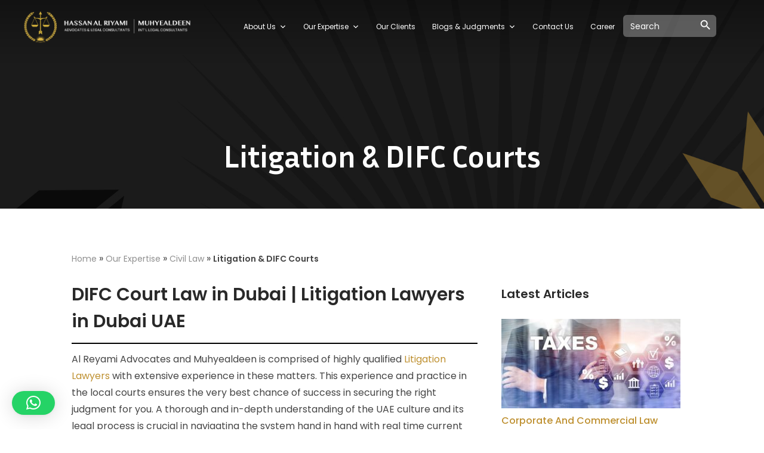

--- FILE ---
content_type: text/html; charset=UTF-8
request_url: https://alriyamiadvocates.com/our-expertise/civil-law/litigation-difc-courts/
body_size: 46976
content:
<!doctype html>
<html lang="en" class="no-js">
<head>
	<meta charset="UTF-8">
	<meta name="viewport" content="width=device-width, initial-scale=1, maximum-scale=1, user-scalable=0" /><meta name='robots' content='index, follow, max-image-preview:large, max-snippet:-1, max-video-preview:-1' />

	<!-- This site is optimized with the Yoast SEO plugin v26.8 - https://yoast.com/product/yoast-seo-wordpress/ -->
	<title>DIFC Court Law in Dubai | DIFC Litigation Lawyers in Dubai</title>
	<meta name="description" content="Highly Qualified lawyers in Dubai UAE for DIFC Courts and Litigation. DIFC Lawyers in Dubai. Litigation Lawyers in Dubai UAE." />
	<link rel="canonical" href="https://alriyamiadvocates.com/our-expertise/civil-law/litigation-difc-courts/" />
	<meta property="og:locale" content="en_US" />
	<meta property="og:type" content="article" />
	<meta property="og:title" content="DIFC Court Law in Dubai | DIFC Litigation Lawyers in Dubai" />
	<meta property="og:description" content="Highly Qualified lawyers in Dubai UAE for DIFC Courts and Litigation. DIFC Lawyers in Dubai. Litigation Lawyers in Dubai UAE." />
	<meta property="og:url" content="https://alriyamiadvocates.com/our-expertise/civil-law/litigation-difc-courts/" />
	<meta property="og:site_name" content="Al Riyami Advocates" />
	<meta property="article:modified_time" content="2023-08-21T07:28:51+00:00" />
	<meta name="twitter:card" content="summary_large_image" />
	<meta name="twitter:label1" content="Est. reading time" />
	<meta name="twitter:data1" content="4 minutes" />
	<script type="application/ld+json" class="yoast-schema-graph">{"@context":"https://schema.org","@graph":[{"@type":"WebPage","@id":"https://alriyamiadvocates.com/our-expertise/civil-law/litigation-difc-courts/","url":"https://alriyamiadvocates.com/our-expertise/civil-law/litigation-difc-courts/","name":"DIFC Court Law in Dubai | DIFC Litigation Lawyers in Dubai","isPartOf":{"@id":"https://alriyamiadvocates.com/#website"},"datePublished":"2023-05-20T06:16:52+00:00","dateModified":"2023-08-21T07:28:51+00:00","description":"Highly Qualified lawyers in Dubai UAE for DIFC Courts and Litigation. DIFC Lawyers in Dubai. Litigation Lawyers in Dubai UAE.","breadcrumb":{"@id":"https://alriyamiadvocates.com/our-expertise/civil-law/litigation-difc-courts/#breadcrumb"},"inLanguage":"en","potentialAction":[{"@type":"ReadAction","target":["https://alriyamiadvocates.com/our-expertise/civil-law/litigation-difc-courts/"]}]},{"@type":"BreadcrumbList","@id":"https://alriyamiadvocates.com/our-expertise/civil-law/litigation-difc-courts/#breadcrumb","itemListElement":[{"@type":"ListItem","position":1,"name":"Home","item":"https://alriyamiadvocates.com/"},{"@type":"ListItem","position":2,"name":"Our Expertise","item":"https://alriyamiadvocates.com/our-expertise/"},{"@type":"ListItem","position":3,"name":"Civil Law","item":"https://alriyamiadvocates.com/our-expertise/civil-law/"},{"@type":"ListItem","position":4,"name":"Litigation &#038; DIFC Courts"}]},{"@type":"WebSite","@id":"https://alriyamiadvocates.com/#website","url":"https://alriyamiadvocates.com/","name":"Al Riyami Advocates","description":"Best Experienced Lawyers in Dubai UAE","potentialAction":[{"@type":"SearchAction","target":{"@type":"EntryPoint","urlTemplate":"https://alriyamiadvocates.com/?s={search_term_string}"},"query-input":{"@type":"PropertyValueSpecification","valueRequired":true,"valueName":"search_term_string"}}],"inLanguage":"en"}]}</script>
	<!-- / Yoast SEO plugin. -->


<link rel='dns-prefetch' href='//js-eu1.hs-scripts.com' />
<link rel='dns-prefetch' href='//www.googletagmanager.com' />
<link rel='dns-prefetch' href='//fonts.googleapis.com' />
<link rel="alternate" type="application/rss+xml" title="Al Riyami Advocates &raquo; Feed" href="https://alriyamiadvocates.com/feed/" />
<link rel="alternate" type="application/rss+xml" title="Al Riyami Advocates &raquo; Comments Feed" href="https://alriyamiadvocates.com/comments/feed/" />
<link rel="alternate" title="oEmbed (JSON)" type="application/json+oembed" href="https://alriyamiadvocates.com/wp-json/oembed/1.0/embed?url=https%3A%2F%2Falriyamiadvocates.com%2Four-expertise%2Fcivil-law%2Flitigation-difc-courts%2F" />
<link rel="alternate" title="oEmbed (XML)" type="text/xml+oembed" href="https://alriyamiadvocates.com/wp-json/oembed/1.0/embed?url=https%3A%2F%2Falriyamiadvocates.com%2Four-expertise%2Fcivil-law%2Flitigation-difc-courts%2F&#038;format=xml" />
		<style>
			.lazyload,
			.lazyloading {
				max-width: 100%;
			}
		</style>
		<style id='wp-img-auto-sizes-contain-inline-css' type='text/css'>
img:is([sizes=auto i],[sizes^="auto," i]){contain-intrinsic-size:3000px 1500px}
/*# sourceURL=wp-img-auto-sizes-contain-inline-css */
</style>
<link rel='stylesheet' id='lsd-frontend-css' href='https://alriyamiadvocates.com/wp-content/plugins/listdom/assets/css/frontend.min.css?ver=5.2.0' type='text/css' media='all' />
<link rel='stylesheet' id='lsd-google-fonts-css' href='https://fonts.googleapis.com/css?family=Poppins&#038;ver=6.9' type='text/css' media='all' />
<link rel='stylesheet' id='lsd-personalized-css' href='https://alriyamiadvocates.com/wp-content/plugins/listdom/assets/css/personalized.css?ver=5.2.0' type='text/css' media='all' />
<link rel='stylesheet' id='fontawesome-css' href='https://alriyamiadvocates.com/wp-content/plugins/listdom/assets/packages/font-awesome/css/font-awesome.min.css?ver=5.2.0' type='text/css' media='all' />
<link rel='stylesheet' id='pickr-css' href='https://alriyamiadvocates.com/wp-content/plugins/listdom/assets/packages/pickr/pickr.min.css?ver=5.2.0' type='text/css' media='all' />
<link rel='stylesheet' id='simplelightbox-css' href='https://alriyamiadvocates.com/wp-content/plugins/listdom/assets/packages/simplelightbox/simple-lightbox.min.css?ver=5.2.0' type='text/css' media='all' />
<link rel='stylesheet' id='featherlight-css' href='https://alriyamiadvocates.com/wp-content/plugins/listdom/assets/packages/featherlight/fl.min.css?ver=5.2.0' type='text/css' media='all' />
<link rel='stylesheet' id='select2-css' href='https://alriyamiadvocates.com/wp-content/plugins/listdom/assets/packages/select2/select2.min.css?ver=5.2.0' type='text/css' media='all' />
<link rel='stylesheet' id='lightslider-css' href='https://alriyamiadvocates.com/wp-content/plugins/listdom/assets/packages/lightslider/css/lightslider.min.css?ver=5.2.0' type='text/css' media='all' />
<link rel='stylesheet' id='no-ui-slider-css' href='https://alriyamiadvocates.com/wp-content/plugins/listdom/assets/packages/nouislider/nouislider.min.css?ver=5.2.0' type='text/css' media='all' />
<link rel='stylesheet' id='lsdi-css' href='https://alriyamiadvocates.com/wp-content/plugins/listdom/assets/packages/lsdi/lsdi.css?ver=5.2.0' type='text/css' media='all' />
<style id='wp-emoji-styles-inline-css' type='text/css'>

	img.wp-smiley, img.emoji {
		display: inline !important;
		border: none !important;
		box-shadow: none !important;
		height: 1em !important;
		width: 1em !important;
		margin: 0 0.07em !important;
		vertical-align: -0.1em !important;
		background: none !important;
		padding: 0 !important;
	}
/*# sourceURL=wp-emoji-styles-inline-css */
</style>
<style id='wp-block-library-inline-css' type='text/css'>
:root{--wp-block-synced-color:#7a00df;--wp-block-synced-color--rgb:122,0,223;--wp-bound-block-color:var(--wp-block-synced-color);--wp-editor-canvas-background:#ddd;--wp-admin-theme-color:#007cba;--wp-admin-theme-color--rgb:0,124,186;--wp-admin-theme-color-darker-10:#006ba1;--wp-admin-theme-color-darker-10--rgb:0,107,160.5;--wp-admin-theme-color-darker-20:#005a87;--wp-admin-theme-color-darker-20--rgb:0,90,135;--wp-admin-border-width-focus:2px}@media (min-resolution:192dpi){:root{--wp-admin-border-width-focus:1.5px}}.wp-element-button{cursor:pointer}:root .has-very-light-gray-background-color{background-color:#eee}:root .has-very-dark-gray-background-color{background-color:#313131}:root .has-very-light-gray-color{color:#eee}:root .has-very-dark-gray-color{color:#313131}:root .has-vivid-green-cyan-to-vivid-cyan-blue-gradient-background{background:linear-gradient(135deg,#00d084,#0693e3)}:root .has-purple-crush-gradient-background{background:linear-gradient(135deg,#34e2e4,#4721fb 50%,#ab1dfe)}:root .has-hazy-dawn-gradient-background{background:linear-gradient(135deg,#faaca8,#dad0ec)}:root .has-subdued-olive-gradient-background{background:linear-gradient(135deg,#fafae1,#67a671)}:root .has-atomic-cream-gradient-background{background:linear-gradient(135deg,#fdd79a,#004a59)}:root .has-nightshade-gradient-background{background:linear-gradient(135deg,#330968,#31cdcf)}:root .has-midnight-gradient-background{background:linear-gradient(135deg,#020381,#2874fc)}:root{--wp--preset--font-size--normal:16px;--wp--preset--font-size--huge:42px}.has-regular-font-size{font-size:1em}.has-larger-font-size{font-size:2.625em}.has-normal-font-size{font-size:var(--wp--preset--font-size--normal)}.has-huge-font-size{font-size:var(--wp--preset--font-size--huge)}.has-text-align-center{text-align:center}.has-text-align-left{text-align:left}.has-text-align-right{text-align:right}.has-fit-text{white-space:nowrap!important}#end-resizable-editor-section{display:none}.aligncenter{clear:both}.items-justified-left{justify-content:flex-start}.items-justified-center{justify-content:center}.items-justified-right{justify-content:flex-end}.items-justified-space-between{justify-content:space-between}.screen-reader-text{border:0;clip-path:inset(50%);height:1px;margin:-1px;overflow:hidden;padding:0;position:absolute;width:1px;word-wrap:normal!important}.screen-reader-text:focus{background-color:#ddd;clip-path:none;color:#444;display:block;font-size:1em;height:auto;left:5px;line-height:normal;padding:15px 23px 14px;text-decoration:none;top:5px;width:auto;z-index:100000}html :where(.has-border-color){border-style:solid}html :where([style*=border-top-color]){border-top-style:solid}html :where([style*=border-right-color]){border-right-style:solid}html :where([style*=border-bottom-color]){border-bottom-style:solid}html :where([style*=border-left-color]){border-left-style:solid}html :where([style*=border-width]){border-style:solid}html :where([style*=border-top-width]){border-top-style:solid}html :where([style*=border-right-width]){border-right-style:solid}html :where([style*=border-bottom-width]){border-bottom-style:solid}html :where([style*=border-left-width]){border-left-style:solid}html :where(img[class*=wp-image-]){height:auto;max-width:100%}:where(figure){margin:0 0 1em}html :where(.is-position-sticky){--wp-admin--admin-bar--position-offset:var(--wp-admin--admin-bar--height,0px)}@media screen and (max-width:600px){html :where(.is-position-sticky){--wp-admin--admin-bar--position-offset:0px}}

/*# sourceURL=wp-block-library-inline-css */
</style><style id='global-styles-inline-css' type='text/css'>
:root{--wp--preset--aspect-ratio--square: 1;--wp--preset--aspect-ratio--4-3: 4/3;--wp--preset--aspect-ratio--3-4: 3/4;--wp--preset--aspect-ratio--3-2: 3/2;--wp--preset--aspect-ratio--2-3: 2/3;--wp--preset--aspect-ratio--16-9: 16/9;--wp--preset--aspect-ratio--9-16: 9/16;--wp--preset--color--black: #000000;--wp--preset--color--cyan-bluish-gray: #abb8c3;--wp--preset--color--white: #ffffff;--wp--preset--color--pale-pink: #f78da7;--wp--preset--color--vivid-red: #cf2e2e;--wp--preset--color--luminous-vivid-orange: #ff6900;--wp--preset--color--luminous-vivid-amber: #fcb900;--wp--preset--color--light-green-cyan: #7bdcb5;--wp--preset--color--vivid-green-cyan: #00d084;--wp--preset--color--pale-cyan-blue: #8ed1fc;--wp--preset--color--vivid-cyan-blue: #0693e3;--wp--preset--color--vivid-purple: #9b51e0;--wp--preset--gradient--vivid-cyan-blue-to-vivid-purple: linear-gradient(135deg,rgb(6,147,227) 0%,rgb(155,81,224) 100%);--wp--preset--gradient--light-green-cyan-to-vivid-green-cyan: linear-gradient(135deg,rgb(122,220,180) 0%,rgb(0,208,130) 100%);--wp--preset--gradient--luminous-vivid-amber-to-luminous-vivid-orange: linear-gradient(135deg,rgb(252,185,0) 0%,rgb(255,105,0) 100%);--wp--preset--gradient--luminous-vivid-orange-to-vivid-red: linear-gradient(135deg,rgb(255,105,0) 0%,rgb(207,46,46) 100%);--wp--preset--gradient--very-light-gray-to-cyan-bluish-gray: linear-gradient(135deg,rgb(238,238,238) 0%,rgb(169,184,195) 100%);--wp--preset--gradient--cool-to-warm-spectrum: linear-gradient(135deg,rgb(74,234,220) 0%,rgb(151,120,209) 20%,rgb(207,42,186) 40%,rgb(238,44,130) 60%,rgb(251,105,98) 80%,rgb(254,248,76) 100%);--wp--preset--gradient--blush-light-purple: linear-gradient(135deg,rgb(255,206,236) 0%,rgb(152,150,240) 100%);--wp--preset--gradient--blush-bordeaux: linear-gradient(135deg,rgb(254,205,165) 0%,rgb(254,45,45) 50%,rgb(107,0,62) 100%);--wp--preset--gradient--luminous-dusk: linear-gradient(135deg,rgb(255,203,112) 0%,rgb(199,81,192) 50%,rgb(65,88,208) 100%);--wp--preset--gradient--pale-ocean: linear-gradient(135deg,rgb(255,245,203) 0%,rgb(182,227,212) 50%,rgb(51,167,181) 100%);--wp--preset--gradient--electric-grass: linear-gradient(135deg,rgb(202,248,128) 0%,rgb(113,206,126) 100%);--wp--preset--gradient--midnight: linear-gradient(135deg,rgb(2,3,129) 0%,rgb(40,116,252) 100%);--wp--preset--font-size--small: 13px;--wp--preset--font-size--medium: 20px;--wp--preset--font-size--large: 36px;--wp--preset--font-size--x-large: 42px;--wp--preset--spacing--20: 0.44rem;--wp--preset--spacing--30: 0.67rem;--wp--preset--spacing--40: 1rem;--wp--preset--spacing--50: 1.5rem;--wp--preset--spacing--60: 2.25rem;--wp--preset--spacing--70: 3.38rem;--wp--preset--spacing--80: 5.06rem;--wp--preset--shadow--natural: 6px 6px 9px rgba(0, 0, 0, 0.2);--wp--preset--shadow--deep: 12px 12px 50px rgba(0, 0, 0, 0.4);--wp--preset--shadow--sharp: 6px 6px 0px rgba(0, 0, 0, 0.2);--wp--preset--shadow--outlined: 6px 6px 0px -3px rgb(255, 255, 255), 6px 6px rgb(0, 0, 0);--wp--preset--shadow--crisp: 6px 6px 0px rgb(0, 0, 0);}:root { --wp--style--global--content-size: 1300px;--wp--style--global--wide-size: 1300px; }:where(body) { margin: 0; }.wp-site-blocks > .alignleft { float: left; margin-right: 2em; }.wp-site-blocks > .alignright { float: right; margin-left: 2em; }.wp-site-blocks > .aligncenter { justify-content: center; margin-left: auto; margin-right: auto; }:where(.is-layout-flex){gap: 0.5em;}:where(.is-layout-grid){gap: 0.5em;}.is-layout-flow > .alignleft{float: left;margin-inline-start: 0;margin-inline-end: 2em;}.is-layout-flow > .alignright{float: right;margin-inline-start: 2em;margin-inline-end: 0;}.is-layout-flow > .aligncenter{margin-left: auto !important;margin-right: auto !important;}.is-layout-constrained > .alignleft{float: left;margin-inline-start: 0;margin-inline-end: 2em;}.is-layout-constrained > .alignright{float: right;margin-inline-start: 2em;margin-inline-end: 0;}.is-layout-constrained > .aligncenter{margin-left: auto !important;margin-right: auto !important;}.is-layout-constrained > :where(:not(.alignleft):not(.alignright):not(.alignfull)){max-width: var(--wp--style--global--content-size);margin-left: auto !important;margin-right: auto !important;}.is-layout-constrained > .alignwide{max-width: var(--wp--style--global--wide-size);}body .is-layout-flex{display: flex;}.is-layout-flex{flex-wrap: wrap;align-items: center;}.is-layout-flex > :is(*, div){margin: 0;}body .is-layout-grid{display: grid;}.is-layout-grid > :is(*, div){margin: 0;}body{padding-top: 0px;padding-right: 0px;padding-bottom: 0px;padding-left: 0px;}:root :where(.wp-element-button, .wp-block-button__link){background-color: #32373c;border-width: 0;color: #fff;font-family: inherit;font-size: inherit;font-style: inherit;font-weight: inherit;letter-spacing: inherit;line-height: inherit;padding-top: calc(0.667em + 2px);padding-right: calc(1.333em + 2px);padding-bottom: calc(0.667em + 2px);padding-left: calc(1.333em + 2px);text-decoration: none;text-transform: inherit;}.has-black-color{color: var(--wp--preset--color--black) !important;}.has-cyan-bluish-gray-color{color: var(--wp--preset--color--cyan-bluish-gray) !important;}.has-white-color{color: var(--wp--preset--color--white) !important;}.has-pale-pink-color{color: var(--wp--preset--color--pale-pink) !important;}.has-vivid-red-color{color: var(--wp--preset--color--vivid-red) !important;}.has-luminous-vivid-orange-color{color: var(--wp--preset--color--luminous-vivid-orange) !important;}.has-luminous-vivid-amber-color{color: var(--wp--preset--color--luminous-vivid-amber) !important;}.has-light-green-cyan-color{color: var(--wp--preset--color--light-green-cyan) !important;}.has-vivid-green-cyan-color{color: var(--wp--preset--color--vivid-green-cyan) !important;}.has-pale-cyan-blue-color{color: var(--wp--preset--color--pale-cyan-blue) !important;}.has-vivid-cyan-blue-color{color: var(--wp--preset--color--vivid-cyan-blue) !important;}.has-vivid-purple-color{color: var(--wp--preset--color--vivid-purple) !important;}.has-black-background-color{background-color: var(--wp--preset--color--black) !important;}.has-cyan-bluish-gray-background-color{background-color: var(--wp--preset--color--cyan-bluish-gray) !important;}.has-white-background-color{background-color: var(--wp--preset--color--white) !important;}.has-pale-pink-background-color{background-color: var(--wp--preset--color--pale-pink) !important;}.has-vivid-red-background-color{background-color: var(--wp--preset--color--vivid-red) !important;}.has-luminous-vivid-orange-background-color{background-color: var(--wp--preset--color--luminous-vivid-orange) !important;}.has-luminous-vivid-amber-background-color{background-color: var(--wp--preset--color--luminous-vivid-amber) !important;}.has-light-green-cyan-background-color{background-color: var(--wp--preset--color--light-green-cyan) !important;}.has-vivid-green-cyan-background-color{background-color: var(--wp--preset--color--vivid-green-cyan) !important;}.has-pale-cyan-blue-background-color{background-color: var(--wp--preset--color--pale-cyan-blue) !important;}.has-vivid-cyan-blue-background-color{background-color: var(--wp--preset--color--vivid-cyan-blue) !important;}.has-vivid-purple-background-color{background-color: var(--wp--preset--color--vivid-purple) !important;}.has-black-border-color{border-color: var(--wp--preset--color--black) !important;}.has-cyan-bluish-gray-border-color{border-color: var(--wp--preset--color--cyan-bluish-gray) !important;}.has-white-border-color{border-color: var(--wp--preset--color--white) !important;}.has-pale-pink-border-color{border-color: var(--wp--preset--color--pale-pink) !important;}.has-vivid-red-border-color{border-color: var(--wp--preset--color--vivid-red) !important;}.has-luminous-vivid-orange-border-color{border-color: var(--wp--preset--color--luminous-vivid-orange) !important;}.has-luminous-vivid-amber-border-color{border-color: var(--wp--preset--color--luminous-vivid-amber) !important;}.has-light-green-cyan-border-color{border-color: var(--wp--preset--color--light-green-cyan) !important;}.has-vivid-green-cyan-border-color{border-color: var(--wp--preset--color--vivid-green-cyan) !important;}.has-pale-cyan-blue-border-color{border-color: var(--wp--preset--color--pale-cyan-blue) !important;}.has-vivid-cyan-blue-border-color{border-color: var(--wp--preset--color--vivid-cyan-blue) !important;}.has-vivid-purple-border-color{border-color: var(--wp--preset--color--vivid-purple) !important;}.has-vivid-cyan-blue-to-vivid-purple-gradient-background{background: var(--wp--preset--gradient--vivid-cyan-blue-to-vivid-purple) !important;}.has-light-green-cyan-to-vivid-green-cyan-gradient-background{background: var(--wp--preset--gradient--light-green-cyan-to-vivid-green-cyan) !important;}.has-luminous-vivid-amber-to-luminous-vivid-orange-gradient-background{background: var(--wp--preset--gradient--luminous-vivid-amber-to-luminous-vivid-orange) !important;}.has-luminous-vivid-orange-to-vivid-red-gradient-background{background: var(--wp--preset--gradient--luminous-vivid-orange-to-vivid-red) !important;}.has-very-light-gray-to-cyan-bluish-gray-gradient-background{background: var(--wp--preset--gradient--very-light-gray-to-cyan-bluish-gray) !important;}.has-cool-to-warm-spectrum-gradient-background{background: var(--wp--preset--gradient--cool-to-warm-spectrum) !important;}.has-blush-light-purple-gradient-background{background: var(--wp--preset--gradient--blush-light-purple) !important;}.has-blush-bordeaux-gradient-background{background: var(--wp--preset--gradient--blush-bordeaux) !important;}.has-luminous-dusk-gradient-background{background: var(--wp--preset--gradient--luminous-dusk) !important;}.has-pale-ocean-gradient-background{background: var(--wp--preset--gradient--pale-ocean) !important;}.has-electric-grass-gradient-background{background: var(--wp--preset--gradient--electric-grass) !important;}.has-midnight-gradient-background{background: var(--wp--preset--gradient--midnight) !important;}.has-small-font-size{font-size: var(--wp--preset--font-size--small) !important;}.has-medium-font-size{font-size: var(--wp--preset--font-size--medium) !important;}.has-large-font-size{font-size: var(--wp--preset--font-size--large) !important;}.has-x-large-font-size{font-size: var(--wp--preset--font-size--x-large) !important;}
/*# sourceURL=global-styles-inline-css */
</style>

<link rel='stylesheet' id='contact-form-7-css' href='https://alriyamiadvocates.com/wp-content/plugins/contact-form-7/includes/css/styles.css?ver=6.1.4' type='text/css' media='all' />
<link rel='stylesheet' id='email-subscribers-css' href='https://alriyamiadvocates.com/wp-content/plugins/email-subscribers/lite/public/css/email-subscribers-public.css?ver=5.9.15' type='text/css' media='all' />
<link rel='stylesheet' id='ivory-search-styles-css' href='https://alriyamiadvocates.com/wp-content/plugins/add-search-to-menu/public/css/ivory-search.min.css?ver=5.5.14' type='text/css' media='all' />
<link rel='stylesheet' id='megamenu-css' href='https://alriyamiadvocates.com/wp-content/uploads/maxmegamenu/style.css?ver=a5a4aa' type='text/css' media='all' />
<link rel='stylesheet' id='dashicons-css' href='https://alriyamiadvocates.com/wp-includes/css/dashicons.min.css?ver=6.9' type='text/css' media='all' />
<link rel='stylesheet' id='megamenu-genericons-css' href='https://alriyamiadvocates.com/wp-content/plugins/megamenu-pro/icons/genericons/genericons/genericons.css?ver=2.2.7' type='text/css' media='all' />
<link rel='stylesheet' id='megamenu-fontawesome-css' href='https://alriyamiadvocates.com/wp-content/plugins/megamenu-pro/icons/fontawesome/css/font-awesome.min.css?ver=2.2.7' type='text/css' media='all' />
<link rel='stylesheet' id='megamenu-fontawesome5-css' href='https://alriyamiadvocates.com/wp-content/plugins/megamenu-pro/icons/fontawesome5/css/all.min.css?ver=2.2.7' type='text/css' media='all' />
<link rel='stylesheet' id='font-awesome-css' href='https://alriyamiadvocates.com/wp-content/themes/salient/css/font-awesome-legacy.min.css?ver=4.7.1' type='text/css' media='all' />
<link rel='stylesheet' id='salient-grid-system-css' href='https://alriyamiadvocates.com/wp-content/themes/salient/css/build/grid-system.css?ver=17.1.0' type='text/css' media='all' />
<link rel='stylesheet' id='main-styles-css' href='https://alriyamiadvocates.com/wp-content/themes/salient/css/build/style.css?ver=17.1.0' type='text/css' media='all' />
<style id='main-styles-inline-css' type='text/css'>

		@font-face{
		     font-family:'Open Sans';
		     src:url('https://alriyamiadvocates.com/wp-content/themes/salient/css/fonts/OpenSans-Light.woff') format('woff');
		     font-weight:300;
		     font-style:normal; 
		}
		 @font-face{
		     font-family:'Open Sans';
		     src:url('https://alriyamiadvocates.com/wp-content/themes/salient/css/fonts/OpenSans-Regular.woff') format('woff');
		     font-weight:400;
		     font-style:normal; 
		}
		 @font-face{
		     font-family:'Open Sans';
		     src:url('https://alriyamiadvocates.com/wp-content/themes/salient/css/fonts/OpenSans-SemiBold.woff') format('woff');
		     font-weight:600;
		     font-style:normal; 
		}
		 @font-face{
		     font-family:'Open Sans';
		     src:url('https://alriyamiadvocates.com/wp-content/themes/salient/css/fonts/OpenSans-Bold.woff') format('woff');
		     font-weight:700;
		     font-style:normal; 
		}
/*# sourceURL=main-styles-inline-css */
</style>
<link rel='stylesheet' id='nectar-cf7-css' href='https://alriyamiadvocates.com/wp-content/themes/salient/css/build/third-party/cf7.css?ver=17.1.0' type='text/css' media='all' />
<link rel='stylesheet' id='responsive-css' href='https://alriyamiadvocates.com/wp-content/themes/salient/css/build/responsive.css?ver=17.1.0' type='text/css' media='all' />
<link rel='stylesheet' id='skin-material-css' href='https://alriyamiadvocates.com/wp-content/themes/salient/css/build/skin-material.css?ver=17.1.0' type='text/css' media='all' />
<link rel='stylesheet' id='salient-wp-menu-dynamic-css' href='https://alriyamiadvocates.com/wp-content/uploads/salient/menu-dynamic.css?ver=46244' type='text/css' media='all' />
<link rel='stylesheet' id='js_composer_front-css' href='https://alriyamiadvocates.com/wp-content/themes/salient/css/build/plugins/js_composer.css?ver=17.1.0' type='text/css' media='all' />
<link rel='stylesheet' id='dynamic-css-css' href='https://alriyamiadvocates.com/wp-content/themes/salient/css/salient-dynamic-styles.css?ver=78781' type='text/css' media='all' />
<style id='dynamic-css-inline-css' type='text/css'>
.no-rgba #header-space{display:none;}@media only screen and (max-width:999px){body #header-space[data-header-mobile-fixed="1"]{display:none;}#header-outer[data-mobile-fixed="false"]{position:absolute;}}@media only screen and (max-width:999px){body:not(.nectar-no-flex-height) #header-space[data-secondary-header-display="full"]:not([data-header-mobile-fixed="false"]){display:block!important;margin-bottom:-50px;}#header-space[data-secondary-header-display="full"][data-header-mobile-fixed="false"]{display:none;}}@media only screen and (min-width:1000px){#header-space{display:none;}.nectar-slider-wrap.first-section,.parallax_slider_outer.first-section,.full-width-content.first-section,.parallax_slider_outer.first-section .swiper-slide .content,.nectar-slider-wrap.first-section .swiper-slide .content,#page-header-bg,.nder-page-header,#page-header-wrap,.full-width-section.first-section{margin-top:0!important;}body #page-header-bg,body #page-header-wrap{height:168px;}body #search-outer{z-index:100000;}}@media only screen and (min-width:1000px){#page-header-wrap.fullscreen-header,#page-header-wrap.fullscreen-header #page-header-bg,html:not(.nectar-box-roll-loaded) .nectar-box-roll > #page-header-bg.fullscreen-header,.nectar_fullscreen_zoom_recent_projects,#nectar_fullscreen_rows:not(.afterLoaded) > div{height:100vh;}.wpb_row.vc_row-o-full-height.top-level,.wpb_row.vc_row-o-full-height.top-level > .col.span_12{min-height:100vh;}#page-header-bg[data-alignment-v="middle"] .span_6 .inner-wrap,#page-header-bg[data-alignment-v="top"] .span_6 .inner-wrap,.blog-archive-header.color-bg .container{padding-top:159px;}#page-header-wrap.container #page-header-bg .span_6 .inner-wrap{padding-top:0;}.nectar-slider-wrap[data-fullscreen="true"]:not(.loaded),.nectar-slider-wrap[data-fullscreen="true"]:not(.loaded) .swiper-container{height:calc(100vh + 2px)!important;}.admin-bar .nectar-slider-wrap[data-fullscreen="true"]:not(.loaded),.admin-bar .nectar-slider-wrap[data-fullscreen="true"]:not(.loaded) .swiper-container{height:calc(100vh - 30px)!important;}}@media only screen and (max-width:999px){#page-header-bg[data-alignment-v="middle"]:not(.fullscreen-header) .span_6 .inner-wrap,#page-header-bg[data-alignment-v="top"] .span_6 .inner-wrap,.blog-archive-header.color-bg .container{padding-top:34px;}.vc_row.top-level.full-width-section:not(.full-width-ns) > .span_12,#page-header-bg[data-alignment-v="bottom"] .span_6 .inner-wrap{padding-top:24px;}}@media only screen and (max-width:690px){.vc_row.top-level.full-width-section:not(.full-width-ns) > .span_12{padding-top:34px;}.vc_row.top-level.full-width-content .nectar-recent-posts-single_featured .recent-post-container > .inner-wrap{padding-top:24px;}}@media only screen and (max-width:999px){.full-width-ns .nectar-slider-wrap .swiper-slide[data-y-pos="middle"] .content,.full-width-ns .nectar-slider-wrap .swiper-slide[data-y-pos="top"] .content{padding-top:30px;}}@media only screen and (max-width:999px){.using-mobile-browser #nectar_fullscreen_rows:not(.afterLoaded):not([data-mobile-disable="on"]) > div{height:calc(100vh - 76px);}.using-mobile-browser .wpb_row.vc_row-o-full-height.top-level,.using-mobile-browser .wpb_row.vc_row-o-full-height.top-level > .col.span_12,[data-permanent-transparent="1"].using-mobile-browser .wpb_row.vc_row-o-full-height.top-level,[data-permanent-transparent="1"].using-mobile-browser .wpb_row.vc_row-o-full-height.top-level > .col.span_12{min-height:calc(100vh - 76px);}html:not(.nectar-box-roll-loaded) .nectar-box-roll > #page-header-bg.fullscreen-header,.nectar_fullscreen_zoom_recent_projects,.nectar-slider-wrap[data-fullscreen="true"]:not(.loaded),.nectar-slider-wrap[data-fullscreen="true"]:not(.loaded) .swiper-container,#nectar_fullscreen_rows:not(.afterLoaded):not([data-mobile-disable="on"]) > div{height:calc(100vh - 1px);}.wpb_row.vc_row-o-full-height.top-level,.wpb_row.vc_row-o-full-height.top-level > .col.span_12{min-height:calc(100vh - 1px);}body[data-transparent-header="false"] #ajax-content-wrap.no-scroll{min-height:calc(100vh - 1px);height:calc(100vh - 1px);}}#nectar_fullscreen_rows{background-color:transparent;}#ajax-content-wrap .vc_row.bottom_margin_100px{margin-bottom:100px;}@media only screen,print{.wpb_column.right_padding_desktop_70px > .vc_column-inner{padding-right:70px;}}@media only screen,print{.wpb_column.right_padding_desktop_70px > .n-sticky > .vc_column-inner{padding-right:70px;}}body .container-wrap .wpb_row[data-column-margin="none"]:not(.full-width-section):not(.full-width-content),html body .wpb_row[data-column-margin="none"]:not(.full-width-section):not(.full-width-content){margin-bottom:0;}body .container-wrap .vc_row-fluid[data-column-margin="none"] > .span_12,html body .vc_row-fluid[data-column-margin="none"] > .span_12,body .container-wrap .vc_row-fluid[data-column-margin="none"] .full-page-inner > .container > .span_12,body .container-wrap .vc_row-fluid[data-column-margin="none"] .full-page-inner > .span_12{margin-left:0;margin-right:0;}body .container-wrap .vc_row-fluid[data-column-margin="none"] .wpb_column:not(.child_column),body .container-wrap .inner_row[data-column-margin="none"] .child_column,html body .vc_row-fluid[data-column-margin="none"] .wpb_column:not(.child_column),html body .inner_row[data-column-margin="none"] .child_column{padding-left:0;padding-right:0;}.wpb_column.el_spacing_5px > .vc_column-inner > .wpb_wrapper > div:not(:last-child),.wpb_column.el_spacing_5px > .n-sticky > .vc_column-inner > .wpb_wrapper > div:not(:last-child){margin-bottom:5px;}@media only screen,print{.wpb_column.right_padding_desktop_80px > .vc_column-inner{padding-right:80px;}}@media only screen and (max-width:999px){body .wpb_column.right_padding_tablet_0px > .vc_column-inner{padding-right:0;}}@media only screen and (max-width:690px){html body .wpb_column.right_padding_phone_55px > .vc_column-inner{padding-right:55px;}}@media only screen,print{.wpb_column.right_padding_desktop_80px > .n-sticky > .vc_column-inner{padding-right:80px;}}@media only screen and (max-width:999px){body .wpb_column.right_padding_tablet_0px > .n-sticky > .vc_column-inner{padding-right:0;}}@media only screen and (max-width:690px){html body .wpb_column.right_padding_phone_55px > .n-sticky > .vc_column-inner{padding-right:55px;}}.wpb_column.child_column.right_margin_60px{margin-right:60px!important;}@media only screen,print{.wpb_column.top_padding_desktop_0px > .vc_column-inner{padding-top:0;}.wpb_column.left_padding_desktop_20px > .vc_column-inner{padding-left:20px;}}@media only screen and (max-width:999px){body .wpb_column.left_padding_tablet_0px > .vc_column-inner{padding-left:0;}}@media only screen,print{.wpb_column.top_padding_desktop_0px > .n-sticky > .vc_column-inner{padding-top:0;}.wpb_column.left_padding_desktop_20px > .n-sticky > .vc_column-inner{padding-left:20px;}}@media only screen and (max-width:999px){body .wpb_column.left_padding_tablet_0px > .n-sticky > .vc_column-inner{padding-left:0;}}.wpb_column.child_column.el_spacing_5px > .vc_column-inner > .wpb_wrapper > div:not(:last-child),.wpb_column.child_column.el_spacing_5px > .n-sticky > .vc_column-inner > .wpb_wrapper > div:not(:last-child){margin-bottom:5px;}.wpb_column.child_column.el_spacing_30px > .vc_column-inner > .wpb_wrapper > div:not(:last-child),.wpb_column.child_column.el_spacing_30px > .n-sticky > .vc_column-inner > .wpb_wrapper > div:not(:last-child){margin-bottom:30px;}@media only screen and (min-width:1000px){.column_element_direction_desktop_horizontal > .vc_column-inner > .wpb_wrapper{display:flex;align-items:center;}#ajax-content-wrap .column_element_direction_desktop_horizontal > .vc_column-inner > .wpb_wrapper > *{margin-bottom:0;}}.column_element_direction_desktop_horizontal.force-desktop-text-align-right > .vc_column-inner > .wpb_wrapper{justify-content:flex-end;}.column_element_direction_desktop_horizontal.force-desktop-text-align-center > .vc_column-inner > .wpb_wrapper{justify-content:center;}@media only screen and (max-width:999px){.column_element_direction_desktop_horizontal.force-tablet-text-align-right > .vc_column-inner > .wpb_wrapper{justify-content:flex-end;}.column_element_direction_desktop_horizontal.force-tablet-text-align-center > .vc_column-inner > .wpb_wrapper{justify-content:center;}}@media only screen and (max-width:690px){.column_element_direction_desktop_horizontal.force-phone-text-align-right > .vc_column-inner > .wpb_wrapper{justify-content:flex-end;}.column_element_direction_desktop_horizontal.force-phone-text-align-center > .vc_column-inner > .wpb_wrapper{justify-content:center;}}@media only screen and (min-width:1000px){.column_element_direction_desktop_horizontal.el_spacing_30px > .vc_column-inner > .wpb_wrapper{gap:30px;}}@media only screen,print{.wpb_column.force-desktop-text-align-left,.wpb_column.force-desktop-text-align-left .col{text-align:left!important;}.wpb_column.force-desktop-text-align-right,.wpb_column.force-desktop-text-align-right .col{text-align:right!important;}.wpb_column.force-desktop-text-align-center,.wpb_column.force-desktop-text-align-center .col,.wpb_column.force-desktop-text-align-center .vc_custom_heading,.wpb_column.force-desktop-text-align-center .nectar-cta{text-align:center!important;}.wpb_column.force-desktop-text-align-center .img-with-aniamtion-wrap img{display:inline-block;}}.nectar_icon_wrap i{vertical-align:middle;top:0;}.nectar_icon_wrap i[class*="nectar-brands"]{display:inline-block;}.wpb_wrapper > .nectar_icon_wrap{margin-bottom:0;}.nectar_icon_wrap i{transition:color .25s ease;}.nectar_icon_wrap path{transition:fill .25s ease;}.nectar-pulsate i{display:block;border-radius:200px;background-color:currentColor;position:relative;}.nectar-pulsate i:after{display:block;position:absolute;top:50%;left:50%;content:"";width:100%;height:100%;margin:-50% auto auto -50%;-webkit-transform-origin:50% 50%;transform-origin:50% 50%;border-radius:50%;background-color:currentColor;opacity:1;z-index:11;pointer-events:none;animation:nectar_pulsate 2s cubic-bezier(.2,1,.2,1) infinite;}@keyframes nectar_pulsate{0%{opacity:0.6;transform:scale(1);}100%{opacity:0;transform:scale(3);}}.nectar_icon_wrap[data-style*="default"][data-color*="extra-color-gradient"] .nectar_icon i{border-radius:0!important;text-align:center;}.nectar_icon_wrap[data-style*="default"][data-color*="extra-color-gradient"] .nectar_icon i:before{vertical-align:top;}.nectar_icon_wrap[data-style*="default"][data-color*="extra-color-gradient"] .nectar_icon i[class*="fa-"],.nectar_icon_wrap[data-style*="default"][data-color*="extra-color-gradient"] .nectar_icon i[class^="icon-"]{vertical-align:baseline;}.nectar_icon_wrap[data-padding="10px"] .nectar_icon{padding:10px;}.nectar_icon_wrap[data-padding="5px"] .nectar_icon{padding:5px;}#ajax-content-wrap .nectar-responsive-text *,body .nectar-responsive-text *{margin-bottom:0;color:inherit;}#ajax-content-wrap .nectar-responsive-text[class*="font_size"] *,body .nectar-responsive-text[class*="font_size"] *{font-size:inherit;line-height:inherit;}.nectar-responsive-text.nectar-link-underline-effect a{text-decoration:none;}.nectar-responsive-text[data-inherit-heading-family] > *{font-family:inherit;font-weight:inherit;font-size:inherit;line-height:inherit;text-transform:inherit;letter-spacing:inherit;}@media only screen,print{#ajax-content-wrap .font_size_desktop_40px.nectar-responsive-text,.font_size_desktop_40px.nectar-responsive-text{font-size:40px;}}@media only screen,print{#ajax-content-wrap .font_size_desktop_40px.nectar-responsive-text,.font_size_desktop_40px.nectar-responsive-text,#header-outer .font_size_desktop_40px.nectar-responsive-text{font-size:40px;}}@media only screen,print{#ajax-content-wrap .font_size_desktop_16px.nectar-responsive-text,.font_size_desktop_16px.nectar-responsive-text{font-size:16px;}}@media only screen,print{#ajax-content-wrap .font_size_desktop_16px.nectar-responsive-text,.font_size_desktop_16px.nectar-responsive-text,#header-outer .font_size_desktop_16px.nectar-responsive-text{font-size:16px;}}@media only screen and (max-width:999px){.nectar-cta.display_tablet_inherit{display:inherit;}}@media only screen and (max-width:690px){.nectar-cta.display_phone_inherit{display:inherit;}}@media only screen and (max-width:690px){.wpb_column.child_column.right_margin_phone_0px{margin-right:0!important;}}.screen-reader-text,.nectar-skip-to-content:not(:focus){border:0;clip:rect(1px,1px,1px,1px);clip-path:inset(50%);height:1px;margin:-1px;overflow:hidden;padding:0;position:absolute!important;width:1px;word-wrap:normal!important;}.row .col img:not([srcset]){width:auto;}.row .col img.img-with-animation.nectar-lazy:not([srcset]){width:100%;}
/*# sourceURL=dynamic-css-inline-css */
</style>
<link rel='stylesheet' id='redux-google-fonts-salient_redux-css' href='https://fonts.googleapis.com/css?family=Roboto%3A500%2C400%7CPoppins%3A700%2C600%2C500%7CInria+Sans%3A700%2C400%7CCabin%3A400%2C400italic%2C700%2C500&#038;subset=latin&#038;ver=6.9' type='text/css' media='all' />
<!--n2css--><!--n2js--><script type="text/javascript" src="https://alriyamiadvocates.com/wp-includes/js/jquery/jquery.min.js?ver=3.7.1" id="jquery-core-js"></script>
<script type="text/javascript" src="https://alriyamiadvocates.com/wp-includes/js/jquery/jquery-migrate.min.js?ver=3.4.1" id="jquery-migrate-js"></script>
<script type="text/javascript" src="https://alriyamiadvocates.com/wp-includes/js/jquery/ui/core.min.js?ver=1.13.3" id="jquery-ui-core-js"></script>
<script type="text/javascript" src="https://alriyamiadvocates.com/wp-includes/js/jquery/ui/mouse.min.js?ver=1.13.3" id="jquery-ui-mouse-js"></script>
<script type="text/javascript" src="https://alriyamiadvocates.com/wp-includes/js/jquery/ui/sortable.min.js?ver=1.13.3" id="jquery-ui-sortable-js"></script>
<script type="text/javascript" src="https://alriyamiadvocates.com/wp-includes/js/jquery/ui/slider.min.js?ver=1.13.3" id="jquery-ui-slider-js"></script>
<script type="text/javascript" src="https://alriyamiadvocates.com/wp-includes/js/jquery/ui/menu.min.js?ver=1.13.3" id="jquery-ui-menu-js"></script>
<script type="text/javascript" src="https://alriyamiadvocates.com/wp-includes/js/dist/dom-ready.min.js?ver=f77871ff7694fffea381" id="wp-dom-ready-js"></script>
<script type="text/javascript" src="https://alriyamiadvocates.com/wp-includes/js/dist/hooks.min.js?ver=dd5603f07f9220ed27f1" id="wp-hooks-js"></script>
<script type="text/javascript" src="https://alriyamiadvocates.com/wp-includes/js/dist/i18n.min.js?ver=c26c3dc7bed366793375" id="wp-i18n-js"></script>
<script type="text/javascript" id="wp-i18n-js-after">
/* <![CDATA[ */
wp.i18n.setLocaleData( { 'text direction\u0004ltr': [ 'ltr' ] } );
//# sourceURL=wp-i18n-js-after
/* ]]> */
</script>
<script type="text/javascript" src="https://alriyamiadvocates.com/wp-includes/js/dist/a11y.min.js?ver=cb460b4676c94bd228ed" id="wp-a11y-js"></script>
<script type="text/javascript" src="https://alriyamiadvocates.com/wp-includes/js/jquery/ui/autocomplete.min.js?ver=1.13.3" id="jquery-ui-autocomplete-js"></script>
<script type="text/javascript" id="lsd-frontend-js-extra">
/* <![CDATA[ */
var lsd = {"ajaxurl":"https://alriyamiadvocates.com/wp-admin/admin-ajax.php","timepicker_format":"24"};
//# sourceURL=lsd-frontend-js-extra
/* ]]> */
</script>
<script type="text/javascript" src="https://alriyamiadvocates.com/wp-content/plugins/listdom/assets/js/frontend.min.js?ver=5.2.0" id="lsd-frontend-js"></script>
<script type="text/javascript" src="https://alriyamiadvocates.com/wp-content/plugins/listdom/assets/packages/owl-carousel/owl.carousel.min.js?ver=5.2.0" id="owl-js"></script>
<script type="text/javascript" src="https://alriyamiadvocates.com/wp-content/plugins/listdom/assets/packages/pickr/pickr.min.js?ver=5.2.0" id="pickr-js"></script>
<script type="text/javascript" src="https://alriyamiadvocates.com/wp-content/plugins/listdom/assets/packages/simplelightbox/simple-lightbox.jquery.min.js?ver=5.2.0" id="simplelightbox-js"></script>
<script type="text/javascript" src="https://alriyamiadvocates.com/wp-content/plugins/listdom/assets/packages/featherlight/fl.min.js?ver=5.2.0" id="featherlight-js"></script>
<script type="text/javascript" src="https://alriyamiadvocates.com/wp-content/plugins/listdom/assets/packages/lightslider/js/lightslider.min.js?ver=5.2.0" id="lightslider-js"></script>
<script type="text/javascript" src="https://alriyamiadvocates.com/wp-content/plugins/listdom/assets/packages/nouislider/nouislider.min.js?ver=5.2.0" id="no-ui-slider-js"></script>

<!-- Google tag (gtag.js) snippet added by Site Kit -->
<!-- Google Analytics snippet added by Site Kit -->
<script type="text/javascript" src="https://www.googletagmanager.com/gtag/js?id=G-5LC22Q5NLE" id="google_gtagjs-js" async></script>
<script type="text/javascript" id="google_gtagjs-js-after">
/* <![CDATA[ */
window.dataLayer = window.dataLayer || [];function gtag(){dataLayer.push(arguments);}
gtag("set","linker",{"domains":["alriyamiadvocates.com"]});
gtag("js", new Date());
gtag("set", "developer_id.dZTNiMT", true);
gtag("config", "G-5LC22Q5NLE");
//# sourceURL=google_gtagjs-js-after
/* ]]> */
</script>
<script></script><link rel="https://api.w.org/" href="https://alriyamiadvocates.com/wp-json/" /><link rel="alternate" title="JSON" type="application/json" href="https://alriyamiadvocates.com/wp-json/wp/v2/pages/9227" /><link rel="EditURI" type="application/rsd+xml" title="RSD" href="https://alriyamiadvocates.com/xmlrpc.php?rsd" />
<meta name="generator" content="WordPress 6.9" />
<link rel='shortlink' href='https://alriyamiadvocates.com/?p=9227' />
<meta name="generator" content="Site Kit by Google 1.171.0" />			<!-- DO NOT COPY THIS SNIPPET! Start of Page Analytics Tracking for HubSpot WordPress plugin v11.3.37-->
			<script class="hsq-set-content-id" data-content-id="standard-page">
				var _hsq = _hsq || [];
				_hsq.push(["setContentType", "standard-page"]);
			</script>
			<!-- DO NOT COPY THIS SNIPPET! End of Page Analytics Tracking for HubSpot WordPress plugin -->
					<script>
			document.documentElement.className = document.documentElement.className.replace('no-js', 'js');
		</script>
				<style>
			.no-js img.lazyload {
				display: none;
			}

			figure.wp-block-image img.lazyloading {
				min-width: 150px;
			}

			.lazyload,
			.lazyloading {
				--smush-placeholder-width: 100px;
				--smush-placeholder-aspect-ratio: 1/1;
				width: var(--smush-image-width, var(--smush-placeholder-width)) !important;
				aspect-ratio: var(--smush-image-aspect-ratio, var(--smush-placeholder-aspect-ratio)) !important;
			}

						.lazyload, .lazyloading {
				opacity: 0;
			}

			.lazyloaded {
				opacity: 1;
				transition: opacity 400ms;
				transition-delay: 0ms;
			}

					</style>
		<script type="text/javascript"> var root = document.getElementsByTagName( "html" )[0]; root.setAttribute( "class", "js" ); </script><style type="text/css">.recentcomments a{display:inline !important;padding:0 !important;margin:0 !important;}</style><link rel="alternate" type="application/rss+xml" title="Al Riyami Advocates Listings Feed" href="https://alriyamiadvocates.com/feed/listdom-listings/">
<meta name="generator" content="Powered by WPBakery Page Builder - drag and drop page builder for WordPress."/>
<style data-type="vc_custom-css">ul.directorist-type-nav__list {
    display: none !important;
}
p {
    font-size: 16px;
    line-height: 25px;
}
ul li
{
  font-size: 16px;
    line-height: 25px;   
}
ul.directorist-type-nav__list {
    display: none !important;
}
p {
    font-size: 16px;
    line-height: 25px;
}
.post-grid .layer-wrapper img {
    height: 170px !important;
    max-height: 150px !important;
}
.skin.flat {
    vertical-align: top;
    padding-bottom: 0px !important;
}
.title_link a {
       font-size: 18px;
    line-height: 10px !important;
}
.read_more {
    position: relative;
    top: -12px;
}
.author_link {
    margin-top: -8px;
}
ul li
{
  font-size: 16px;
    line-height: 25px;   
}
.skin.flat {
    padding-left: 0px !important;
}
.read_more {
    position: relative;
    top: -9px;
    font-size: 14px !important;
}
.categories {
    margin-bottom: 0px !important;
    line-height: 20px;
}
.categories a {
    font-family: 'Poppins';
    font-size: 14px;
    font-weight: 500;
}
.thumb_link img {
    margin-bottom: 0px !important;
}
p.moreless-button {
    cursor: pointer;
    color: #be9030;
    font-weight: 600;
    text-decoration: underline;
    font-size: 18px;
}
.moretext {
  display: none;
}
.categories {
    margin-bottom: 0px !important;
}</style><link rel="icon" href="https://alriyamiadvocates.com/wp-content/uploads/2023/06/cropped-alriyami-favicon-32x32.png" sizes="32x32" />
<link rel="icon" href="https://alriyamiadvocates.com/wp-content/uploads/2023/06/cropped-alriyami-favicon-192x192.png" sizes="192x192" />
<link rel="apple-touch-icon" href="https://alriyamiadvocates.com/wp-content/uploads/2023/06/cropped-alriyami-favicon-180x180.png" />
<meta name="msapplication-TileImage" content="https://alriyamiadvocates.com/wp-content/uploads/2023/06/cropped-alriyami-favicon-270x270.png" />
		<style type="text/css" id="wp-custom-css">
			.grecaptcha-badge { 
    visibility: hidden;
}









/* Custom Css*/
/* Slide-out menu */
.max-mega-menu li.mega-menu-item-has-children:hover > .mega-sub-menu {
    left: 100%;
}
.col {
    flex-basis: inherit;
-webkit-box-flex: inherit !important;
    -webkit-flex-basis: inherit !important;
    flex-basis: inherit !important;
 
}
body[data-form-submit=regular] button[type=submit]:hover {
 
    background: transparent !important;

}

#mega-menu-wrap-top_nav #mega-menu-top_nav > li.mega-menu-tabbed > ul.mega-sub-menu > li.mega-menu-item > a.mega-menu-link {
	width: 23%;
}
.fs-mega-menu-mobile {
    
    background-color: #be9030 !important;
 
}

span.mega-indicator:after {
   
}
span.mega-indicator:after {
  content: '\f345';
    font-family: dashicons;
    font-weight: normal;
    display: inline-block;
    margin: 0;
    vertical-align: top;
    -webkit-font-smoothing: antialiased;
    -moz-osx-font-smoothing: grayscale;
    transform: rotate(0);
    color: inherit;
    position: relative;
    background: transparent;
    height: auto;
    width: auto;
    right: auto;
    line-height: inherit;
}
.mega-indicator {
    display: inline-block;
    width: auto;
    background: transparent;
    position: relative;
    pointer-events: auto;
    left: auto;
    min-width: auto;
    font-size: inherit;
    padding: 0;
    margin: 0 0 0 6px;
    height: auto;
    line-height: inherit;
    color: inherit;
	 float: right;
	     right: 0px !important;
}
.logo-main {
    width: 210px;
}
/* Slide-over submenu */
.max-mega-menu li.mega-menu-item-has-children:hover > .mega-sub-menu .mega-sub-menu {
    left: 100%;
    top: 0;
}

#mega-menu-wrap-top_nav #mega-menu-top_nav > li.mega-menu-tabbed > ul.mega-sub-menu > li.mega-menu-item > ul.mega-sub-menu {
    border-left: 0px solid rgba(219, 181, 118, 0.225) !important;
}
#qlwapp .qlwapp-container {

    position: relative;
    top: 5px;
}
#qlwapp.qlwapp-button .qlwapp-toggle {

    padding: 12px 30px;
    height: 60px;
    width: 40px;
}
#qlwapp.qlwapp-button .qlwapp-toggle .qlwapp-icon {
    margin: 0 0px 0 0 !important;
	  font-size: 30px;
}
#qlwapp.qlwapp-bottom-right.qlwapp-button .qlwapp-toggle {
    margin-right: 100px;
}
.masonry.material .masonry-blog-item .article-content-wrap, .related-posts[data-style=material] .article-content-wrap {
    padding: 10px 10px 30px 23px!important;
}
a#whatapp {
    width: 60px !important;
    height: 60px !important;
  
}
	.mobile-view{
		display:none !important;
	}
.postid-11778  .lsd-single-element.lsd-single-featured-image img {
    height: 400px !important;
    object-fit: cover;
}
.postid-11635  .lsd-single-element.lsd-single-featured-image img {
    filter: grayscale(1);
    height: 400px !important;
    object-fit: cover;
object-position: 80% 100%;
}
ol li {
       font-size: 16px;
    margin-bottom: 10px;
}
a.buttonizer-closed-0-0-17.buttonizer-button.buttonizer-button-0-0-12 {
   width: 60px !important;
    height: 60px !important;
}
.tawk-button-circle {

    border-radius: 5px !important;
}
.categories a:after {
    content: "|";
    padding: 5px;
}
.categories a:last-child:after {
    content: "" !important;
    padding: 5px;
}
.single-post h2 {
    font-size: 26px;
    line-height: 36px;
}
#mobile-view
{
	display:none;
}

.display-none
{
	display:none;
}
#header-outer #logo {
    margin-top: 0px !important;
    margin-bottom: 0px !important;
  }
form.search-form {
    display: flex;
}
#mega-menu-wrap-top_nav #mega-menu-top_nav > li.mega-menu-flyout ul.mega-sub-menu {
    width: 200px;
}
.single-post p#breadcrumbs {
    display: none !important;
}
ul.mega-sub-menu.tracked-pos li a {
	font-weight:300 !important;
}
/*body #top nav .mega-sub-menu li:hover > a {
    color: #fff !important;
    background: #b49632 !important;
    border-radius: 7px !important;
}*/
.expertise .mega-menu-columns-3-of-12 .mega-sub-menu li:hover a{
    color: #fff !important;
}
a.home-sub-link:after {
    top: 6px;
}
a.home-sub-link {
      position: relative !important;

}
.expertise .mega-menu-columns-3-of-12 .mega-sub-menu li:hover {
    color: #fff !important;
    background: #ba9c36 !important;
    border-radius: 7px !important;
}
.abt-menu .mega-sub-menu li:hover {
    color: #fff !important;
    background: #D5AF50; !important;
    border-radius: 7px !important;
}
.expertise .mega-menu-columns-3-of-12 .mega-sub-menu li:hover {
    color: #fff !important;
    background: #D5AF50 !important;
    border-radius: 7px !important;
}
#mega-menu-wrap-top_nav #mega-menu-top_nav > li.mega-menu-item.mega-toggle-on > a.mega-menu-link {
    background: transparent !important;
}
#mega-menu-top_nav > li.mega-menu-item > a.mega-menu-link {
    background: transparent !important;
}
body #top nav .sf-menu ul .sfHover > a
{
    background: transparent !important;	
}

.value {
    font-size: 56px;
    line-height: 73px;
    font-family: 'Inria Sans''';
    font-family: 'Inria Serif';
}

.excerpt_read_more {
    display: grid;
}
..post-grid .layer-wrapper .title {
    padding-bottom: 12px !important;
}
.gjs-cell input[type=submit] {
    padding: 10px 22px;
    height: 50px;
    border: 3px solid #be9030;
}


input#esfpx_email_2599b9a459202 {
    border: 1px solid #f5f5f5;
    height: 50px;
    color: #fff;
    border-right-width: 0px !important;
    padding-left: 20px;
    border-top-right-radius: 0px !important;
    border-bottom-right-radius: 0px !important;
}
.mega-current-page-parent a
{
	color:#E1A119 !important;
}
.layout-10387 .element_1685004572549 {
    text-align: left;
    margin-bottom: 10px;
}
.excerpt_read_more a
{
    /* text-transform: capitalize; */
    letter-spacing: 0.1px;
    font-family: 'Inria Sans';
    font-weight: 500;
    /* font-family: 'Inter'; */
    font-style: normal;
    font-weight: 500;
    font-size: 20px;
    line-height: 21px;
    color: #D79A1D;
	margin-top: 30px;
}
.excerpt_read_more a:before {
    content: "";
    background: #D79A1D;
    width: 96px;
    height: 1px;
    position: absolute;
    bottom: -6px;
}
.layout-10387 .element_1685004572549 a {
    text-align: left;
    font-style: normal;
    font-weight: 600;
    font-size: 20px;
    line-height: 24px;
   
    color: #181818;
	font-family: 'Inter';
}
.count-inc .wpb_wrapper {
	display:flex;
}
.mile-content {
    letter-spacing: .5px;
    font-size: 17px !important;
    line-height: 20px;
    font-weight: 600;
    font-family: 'Poppins';
    color: #393939;
    padding-left: 15px;
    padding-top: 19px;
}
.mega-current_page_item a
{
	color:#E1A119 !important;
}
.sfHover.mega-toggle-on:hover 
{
	   background: transparent !important;

}

.sfHover.mega-toggle-on:hover a
{
	   background: transparent !important;
	color:#E1A119 !important;
}
input#is-search-input-9898 {
    width: 120px;
    height: 37px;
    border-bottom-left-radius: 6px;
    position: relative;
    border-top-left-radius: 6px;
    top: 25px;
    background: white;
    background: rgba(255,255,255, 0.3);
    border: 0 !important;
    color: #fff;
}
.is-form-style button.is-search-submit {
    height: 37px;
}
.is-form-style .is-search-submit path {
    fill: #fff;
}
button.is-search-submit {
    background-color: transparent !important;
    color: #fff !important;
    position: relative;
    top: 12px;
    border-top-right-radius: 6px !important;
}
form.search-form span.text {
    display: none;
}
button[type=submit]:hover{
	background-color:transparent !important;
}
.is-search-icon {
    background: rgba(255,255,255, 0.3) !important;
    height: 37px;
    border-top-right-radius: 6px;
	    border-bottom-right-radius: 6px;
    border-left: 0px;
    position: relative;
    top: 13px;
    color: #fff !important;
    border: 0px;
}
.is-form-style input.is-search-input::placeholder {
    color: #fff;
    font-family: 'Poppins';
	font-size:14px;
}
.full-width-content.blog-fullwidth-wrap.meta-overlaid {
    padding-top: 35px;
}
#mega-menu-top_nav li {
    display: inline-block;
    width: auto;
}
span.normal.icon-salient-search {
    background: transparent;
}
button.search-widget-btn {
    -webkit-border-radius:0px !important;
    border-radius: 0px !important;
}


.banner-icon {
    width: 19px !important;
    position: relative;
    top: 11px !important;
    left: 12px;
}
#post-grid-10113 .pagination .page-numbers {
    font-size: 16px;
    color: #000;
    background: #646464;
}
li.mega-menu-item > a.mega-menu-link {
       font-family: 'Poppins' !important;
    font-size: 15px;
}
.mega-toggle-on
{
	background:transparent !important;
}
.is-highlight {
    background-color: #ffffff !important;
    color: #000 !important;
    font-weight: bold !important;
	font-family:'Poppins' !important;
	font-size:15px !important;
	line-height:20px !important;
}
article.result .title a {
    color: #000 !important;
    font-size: 14px;
}
#search-results .result .title span {
    font-size: 14px !important;
}
.tawk-button-circle {

    border-radius: 5px !important;
}
.buttonizer.buttonizer-group.buttonizer-group-0-0-1 {
    right: 7.5% !important;
	    bottom: 3% !important;
}
.tawk-button-circle {
    border-radius: 5px !important;
}
a.buttonizer-closed-0-0-17.buttonizer-button.buttonizer-button-0-0-12 {
    right: 32px !important;
}
.search div#page-header-bg {
    height: 200px !important;
}
#search-results .result .title a {
    background-image: linear-gradient(to right,transparent ,transparent 100%);
}
.pagination .page-numbers {
font-family: 'Poppins';
    background: transparent !important;
	color:#000 !important;
}
 .pagination .page-numbers.current {
    background: transparent !important;
    color: #D79A1D !important;
    font-weight: 600 !important;
   }
input.wpcf7-form-control.wpcf7-text.wpcf7-email.wpcf7-validates-as-email::placeholder {
    padding: 10px 20px;
    font-size: 16px;
    color: #e9e9e9;
}


.subscribe:hover
{
transform: translateY(0px) !important;
    -webkit-transform: translateY(0px) !important;
}
.icon-arrow:after {
    background: url(/wp-content/uploads/2023/05/arrow-black.png);
    width: 50px !important;
    padding: 0px 7px 0px 14px;
    content: "";
    background-size: 16px !important;
    background-repeat: no-repeat;
    position: absolute;
    top: 19px;
    height: 30px;
    right: 0px;
  }
p.icon-arrow {
    position: relative;
}
.subscriber input.wpcf7-form-control.has-spinner.wpcf7-submit {
    border: 0;
    border-radius: 0 7px 7px 0 !important;
    width: 145px;
}
h2.footer-ttl {
    color: #fff;
    font-size: 36px !important;
}
.footer-font {
    margin-bottom: 18px !important;
}
.subscriber input.wpcf7-form-control.has-spinner.wpcf7-submit {
    border: 0;
    border-radius: 0 7px 7px 0 !important;
    padding-right: 50px !important;
    font-size: 15px;
    padding-top: 18px !important;
    padding-bottom: 17px !important;
}

#mega-menu-wrap-top_nav #mega-menu-top_nav > li.mega-menu-tabbed > ul.mega-sub-menu {
    padding: 0;
   background:#a78229 url(/wp-content/uploads/2023/06/menu-left-bg-2.jpg) no-repeat left top;
    background-size: contain !important;
    padding:120px 20px !important;
}
#mega-menu-wrap-top_nav #mega-menu-top_nav[data-effect="fade_up"] li.mega-menu-item.mega-menu-megamenu > ul.mega-sub-menu, #mega-menu-wrap-top_nav #mega-menu-top_nav[data-effect="fade_up"] li.mega-menu-item.mega-menu-flyout ul.mega-sub-menu {
    transform: translate(0, 0px) !important;
 
}
.mega-abt-menu  .mega-sub-menu li:hover {
    color: #fff !important;
    background: #D5AF50 !important;
    border-radius: 7px !important;
}
 #mega-menu-wrap-top_nav #mega-menu-top_nav > li.mega-menu-megamenu > ul.mega-sub-menu li.mega-menu-column > ul.mega-sub-menu > li.mega-menu-item > a.mega-menu-link {
	
}
.blogs .mega-sub-menu li:hover {
    color: #fff !important;
    background: #D5AF50 !important;
    border-radius: 7px !important;
}
a.mega-menu-link.sf-with-ul {
    font-family: 'Inria Sans' !important;
 display:flex !important;
	align-items:center;

}
.mega-menu-columns-3-of-12
{
	border-right:0.9px solid rgba(196, 196, 196, 0.5) !important;

}
.first-row-col2 {

    height: 296px !important;
}

.row-col-2 {
    height: 356px !important;
    margin-bottom: 40px !important;
}
.row-col-3{
    height: 351px !important;
    margin-bottom: 40px !important;
}
#mega-menu-wrap-top_nav #mega-menu-top_nav > li.mega-menu-tabbed > ul.mega-sub-menu > li.mega-menu-item {
    line-height: 65px !important;
   
}
#mega-menu-wrap-top_nav #mega-menu-top_nav > li.mega-menu-tabbed > ul.mega-sub-menu > li.mega-menu-item:hover + .mega-sub-menu > li {
  
  color: red !important;
}
.mega-cb:hover ul li ul li ul li a
{
	color:green !important;
}
.mega-menu-columns-3-of-12:last-child
{
	border-right:0px solid rgba(196, 196, 196, 0.5) !important;
}
.cl1 {
    height: 355px!important;
}
#mega-menu-wrap-top_nav #mega-menu-top_nav > li.mega-menu-tabbed > ul.mega-sub-menu > li.mega-menu-item a:hover .fadedown{
	animation: fadeInDown 1s ease-in-out forwards;
}
/*.expertise:hover  .mega-sub-menu  .mega-menu-columns-1-of-6 a
{
		animation: fadeInDown 1s ease-in-out forwards;
}*/
.mega-cb:hover .mega-sub-menu  .mega-menu-columns-1-of-6 a
{
		animation: fadeInDown 0.5s ease-in-out forwards;
}
.mega-claw:hover .mega-sub-menu  .mega-menu-columns-1-of-6 a
{
		animation: fadeInDown 0.5s ease-in-out forwards;
}
.mega-civilaw:hover  .mega-sub-menu  .mega-menu-columns-1-of-6  a
{
		animation: fadeInDown 0.5s ease-in-out forwards;
}
@keyframes fadeInDown {
   0% {
      opacity: 0;
      transform: translateY(-20px);
   }
   100% {
      opacity: 1;
      transform: translateY(0);
   }
} 

.excerpt i {
    display: none;
}
.home-sml-ttl {
    margin-bottom: 12px !important;
}
.inria {
    font-family: 'Inria Sans';
}
mega-menu-megamenu:hover ul.mega-sub-menu li a {
-webkit-animation-name: fadeInDown;
animation-name: fadeInDown;
	transition: 0.25s all ease-in-out;
	 
  transform: translate3d(0, 0, 0) !important;
}
.sfHover
{
	   background: transparent !important;
}
.sfHover a
{
	
   background: transparent !important;
}
#mega-menu-wrap-top_nav #mega-menu-top_nav > li.mega-menu-tabbed > ul.mega-sub-menu > li.mega-menu-item
{
	 line-height: 65px !important;
}


.cb > a {
    line-height: 25px !important;
    padding-right: 100px !important;
}
/*.expertise:hover > ul > li > ul > li > ul > li   {
	-webkit-animation-name: fadeInDown;
animation-name: fadeInDown !important;
	animation: fadeInDown 0.50s ease-in-out;
	transition: 0.40s all ease-in-out;
}*/


.mega-menu-row .mega-sub-menu{
  
border-right: 0.9px solid rgba(196, 196, 196, 0.5);
    width: 3px;
    height: 100%;
    position: absolute;
    right: 0;
}
.mega-sub-menu a.mega-menu-link {

    font-size: 13px !important;
    text-transform: capitalize !important;
    font-family: 'Poppins' !important;
   font-weight:300 !important;

}
.mega-sub-menu li
{
    padding: 0px 10px 0px 10px !important;
}
.profile-img {
    width: 21% !important;
}
.profile-content {
    width: 70% !important;
    padding-left: 25px;
    padding-top: 15px;
    font-family: 'Inria Sans';

}
.profile-content h2 {
    color: #DBB576;
    font-size: 18px !important;
    line-height: 12px;
	    font-family: 'Inria Sans';
}
.profile-content a {
    font-size: 17px;
	 color: #DBB576;
    font-family: 'Inria Sans';
	text-decoration:underline;
}
.profile-sec {
    display: flex;
}
a.meet-btn1 {
    border: 1px solid #DDDDDD;
    border-radius: 5px;
    padding: 10px 30px;
    color: #DDDDDD;
}

a.meet-btn1:after {
    background: url(/wp-content/uploads/2023/05/arrow-icon.png);
    /* width: 10px !important; */
    padding: 4px 5px 4px 14px;
    content: "";
    background-size: contain;
    background-repeat: no-repeat;
    position: relative;
    top: 6px;
    left: 12px;
}
.rev_slider_2_1:hover .banner-icon
{
filter: brightness(0) invert(1);
}
.lsd-masonry-view-wrapper.lsd-style-style3.lsd-masonry-view-list-view .lsd-masonry-view-listings-wrapper .lsd-row>div {
    flex: 60% ;
}
.lsd-masonry-view-wrapper.lsd-style-style3 .lsd-masonry-view-listings-wrapper .lsd-row .lsd-listing .lsd-listing-body {
    padding-right: 0px !important;
}
.lsd-listing-price-class {
    display: none !important;
}
.lsd-masonry-view-wrapper.lsd-style-style3.lsd-masonry-view-list-view .lsd-masonry-view-listings-wrapper .lsd-listing {
    border: 0px #eeeeee solid;
}
.lsd-masonry-view-wrapper.lsd-style-style3 .lsd-masonry-view-listings-wrapper .lsd-row .lsd-listing .lsd-listing-body {
    border: 0px #eeeeee solid;

}
}
.lsd-masonry-view-wrapper.lsd-style-style3.lsd-masonry-view-list-view .lsd-masonry-view-listings-wrapper .lsd-listing>div.lsd-listing-body .lsd-listing-bottom-bar {
 
    border-top: 0px solid #eeeeee !important;

}
.lsd-single-element.lsd-single-featured-image img {
    filter: grayscale(1);
}
.lsd-single-page-wrapper.lsd-single-style2 .lsd-single-page-section-map .lsd-listing-googlemap {
    margin-top: 16px;
    display: none;
}

.lsd-col-8.lsd-single-page-section-right-col {
    padding-left: 70px;
}
.comments-section {
    display: none;
}
.lsd-single-element.lsd-single-labels {
    display: none;
}
.blog_next_prev_buttons.vc_row-fluid.wpb_row.full-width-content.standard_section {
    display: none;
}
.lsd-single-owner-box.lsd-single-element.lsd-single-owner {
    display: none;
}
div#lsd_map9246 {
    display: none;
}
.lsd-single-page-section.lsd-single-page-section-share {
    display: none;
}
h2.custom-ttl {
    margin-top: 15px !important;
    font-size: 26px;
}
.lsd-single-page-wrapper p
{
	font-size: 16px;
    line-height: 26px;
}
.lsd-single-page-wrapper.lsd-single-style2 .lsd-single-page-section-right-col .lsd-single-page-section {
     border: 0px solid #eee;

}
.lsd-single-element.lsd-single-category.lsd-listing-category a {
    padding-left: 0px;
	padding-top: 10px;
}
.lsd-single-page-wrapper.lsd-single-style1 .lsd-listing-category, .lsd-single-page-wrapper.lsd-single-style2 .lsd-listing-category {
      margin-right: 0px;
    margin-top: 7px !important;
}
.lsd-single-element .lsd-listing-category a {
    overflow: hidden;
	padding: 6px 0px !important;
}
.lsd-listing-image {
    border-radius: 5px;
	}
.lsd-single-label {
    display: none;
}
.lsd-single-page-wrapper.lsd-single-style2 .lsd-single-page-section-right-col .lsd-single-page-section {
    padding: 0px !important;
}
.lsd-single-element.lsd-single-category.lsd-listing-category a {
    background: transparent !important;
    color: #E1A119 !important;
    font-family: 'Inria Sans';
    font-style: normal;
    font-weight: 400;
    font-size: 22px;
}

.lsd-masonry-filters a:after {
    content: "";
    background: #BABABA;
    width: 1px;
    height: 28px;
    position: absolute;
    top: 3px;
	right: -2px;
}
.lsd-masonry-filters a:last-child:after {
   display:none;
}
.lsd-masonry-view-wrapper .lsd-masonry-filters a:hover {
    font-weight: inherit !important;
}
.lsd-masonry-view-wrapper .lsd-masonry-filters a{
    font-weight: 400 !important;
}
.lsd-masonry-view-wrapper .lsd-masonry-filters a {
    font-family: 'Poppins';
    font-style: normal;
    font-weight: 600;
    color: #787878 !important;
    padding: 0 10px !important;
    margin: 0 5px;
    font-size: 16px;
}
.lsd-masonry-view-wrapper .lsd-masonry-filters a.lsd-selected {
    color: #E1A119 !important;
}
.lsd-masonry-view-wrapper .lsd-masonry-filters {
    margin: 0 0 60px 0;
    text-align: left;
}
.lsd-masonry-view-wrapper .lsd-masonry-filters a .lsd-border {
    display: none !important;
}
.lsd-masonry-view-wrapper .lsd-masonry-filters a {

    font-family: 'Poppins';
    font-style: normal;
    font-weight: 600;
    color: #787878 !important;
     padding: 0 5px;
    margin: 0 5px;
    font-size: 17px;
}
.lsd-masonry-view-list-view .lsd-listing-category a {
    color: #E1A119 !important;
}
.lsd-masonry-view-list-view .lsd-listing-category {
    line-height: 21px;
    padding-bottom: 15px;
}
p.lsd-listing-content {
    font-family: 'Inria Sans' !im'';
    line-height: 24px;
    font-weight: 300;
    font-size: 15px !important;
}
.view-profile a {
    /* visibility: hidden; */
    opacity: 0;
    position: relative;
    left: -100px;
    font-size: 14px;
}
.view-profile {
    font-family: 'Poppins';
    font-size: 14px;
    text-decoration: underline;
}
.lsd-masonry-view-wrapper.lsd-style-style3.lsd-masonry-view-list-view .lsd-masonry-view-listings-wrapper .lsd-listing>div.lsd-listing-body .lsd-listing-bottom-bar {
    position: relative;
        margin: 0px -20px 7px;
    border-top: 0px solid #eeeeee;
    min-height: 66px;
}
.lsd-col-2.lsd-t458 .lsd-listing-image.lsd-has-image {
    flex: 0.65 !important;
}


.lsd-col-2.lsd-t458 .lsd-listing-body {
	  flex: 0.35 !important;
	height: 200px !important;
}
.lsd-col-2.lsd-t458 .lsd-listing-body .lsd-listing-content {
padding-right: 70px !important;
}
.lsd-col-2.lsd-t458 {
    padding: 0 30px;
}
.lsd-col-2.lsd-t458 .lsd-listing
{
	    display: block !important;
}
.lsd-col-2.lsd-t458 img {
    filter: grayscale(0) !important;
}
/*.lsd-col-2.lsd-t458 {
    flex: 100% !important;
    display: block !important;
    position: relative !important;
    left: 0 !important;
    width: 100%;
}*/
.lsd-masonry-view-wrapper.lsd-style-style3.lsd-masonry-view-list-view .lsd-masonry-view-listings-wrapper .lsd-listing>div.lsd-listing-image>a img {
     filter: grayscale(1);
}
.lsd-list-view-wrapper.lsd-style-style2 .lsd-list-view-listings-wrapper .lsd-listing>div.lsd-listing-body .lsd-listing-content {
    display: none;
}
a.meet-btn:after {
    background: url(/wp-content/uploads/2023/05/arrow-icon.png);
    /* width: 10px !important; */
    padding: 1px 7px 0px 14px;
    content: "";
    background-size: 17px !important;
    background-repeat: no-repeat;
    position: relative;
    top: 5px;
    left: 13px;
}
.lsd-list-view-wrapper.lsd-style-style2 .lsd-list-view-listings-wrapper .lsd-listing>div.lsd-listing-body {
    flex: 0.66;
    padding: 15px 20px 0;
    height: 165px;
}
.lsd-list-view-wrapper.lsd-style-style2 .lsd-list-view-listings-wrapper .lsd-listing>div.lsd-listing-image {
    flex: 0.34;
    overflow: hidden;
    position: relative;
    height: 165px;
}
.viewprofile a {
    color: #292929;
    font-size: 14px;
    font-weight: 500;
    text-decoration: underline;
    font-family: 'poppins';
}
.lsd-list-view-wrapper.lsd-style-style2 .lsd-list-view-listings-wrapper .lsd-listing {
 
    border: 0px #eeeeee solid !important;

}
.lsd-list-view-wrapper.lsd-style-style2 .lsd-list-view-listings-wrapper .lsd-listing>div.lsd-listing-body .lsd-listing-bottom-bar {

    border-top: 0px solid #eeeeee;

}
.lsd-list-view-wrapper.lsd-style-style2 .lsd-list-view-listings-wrapper .lsd-listing>div.lsd-listing-body .lsd-listing-title a {
    font-size: 14px;
    color: #292929;
}
.lsd-list-view-wrapper.lsd-style-style2 .lsd-list-view-listings-wrapper .lsd-listing>div.lsd-listing-body .lsd-listing-title a strong {
    font-size: 14px;
    color: #292929;
	font-weight:600 !important;
	font-family:'poppins';
}
.lsd-list-view-wrapper.lsd-style-style2 .lsd-list-view-listings-wrapper .lsd-listing>div.lsd-listing-body .lsd-listing-price-categories>div.lsd-listing-categories a {

    padding: 6px 0px;
     font-weight: 500 !important;
    font-family: 'Inria Sans';
    font-weight: 400;
    font-size: 16px;
    line-height: 24px;
    color: #E1A119 !important;
    background: transparent !important;
}
.lsd-list-view-wrapper.lsd-style-style2 .lsd-list-view-listings-wrapper .lsd-listing>div.lsd-listing-image>a img {
  
    filter: grayscale(100%);
    border-radius: 5px;
}
a.meet-btn {
    background: #272727;
    border-radius: 5px;
    color: #fff;
    font-family: 'Inria Sans';
    font-style: normal;
    font-weight: 500;
    font-size: 18px;
    line-height: 35px;
    padding: 13px 50px 13px 25px;
}
@media only screen and (min-width: 1000px)
{
.container, body[data-header-format="left-header"]{
    max-width: 1400px;
}
}
div#page-header-bg {
    height: 475px !important;
}
.post-grid .layer-wrapper:before {
    padding-top: 20px !important;
display:none !important;
}
.read_more {
    font-family: 'Poppins';
    font-size: 14px;
    text-decoration: underline;
}
.post_date {
    position: relative;
    /* top: 0px; */
    margin-top: -32px;
    left: 70px;
    color: #6B6B6B;
    font-family: 'Poppins';
    font-size: 14px;
    margin-bottom: 3px;
}
.author_link a {
    font-family: 'Poppins';
    font-size: 14px;
	color: #6B6B6B;
}
.post_date:before {
    content: "";
    background: #6B6B6B;
    width: 2px;
    height: 16px;
    position: absolute;
    z-index: 99;
    top: 8px;
    left: -12px;
}
	.categories {
    margin-bottom: 7px;
}
.categories a {
    font-family: 'Poppins';
    font-size: 16px;
    font-weight: 500;
}
.title_link a {
    font-family: 'Poppins';
    color: #292929;
    font-size: 20px;
font-weight: 600;
}

p, ul li {
      color: #454545;
	line-height: 28px;
}
#page-header-bg .span_6 h1, .nectar-box-roll .overlaid-content h1 {
    font-size: 52px;
    line-height: 69.3px;
}
#page-header-bg[data-alignment-v="middle"] .span_6 .inner-wrap, #page-header-bg[data-alignment-v="top"] .span_6 .inner-wrap {
    padding-top: 55px;
}
#mega-menu-wrap-top_nav #mega-menu-top_nav > li.mega-menu-item > a.mega-menu-link
{
	font-size:13px;
}
p#breadcrumbs span a {
    color: #8F8F8F !important;
     font-family: 'Poppins' !important;
    font-size: 14px !important;
}
.breadcrumb_last strong {
 
    font-family: 'Poppins' !important;
    font-size: 14px !important;
}
body[data-bg-header=true].page .main-content>.row>#breadcrumbs.yoast, body[data-bg-header=true].single-portfolio #full_width_portfolio .main-content>.row>#breadcrumbs.yoast {
    padding-top: 70px;
}
#mega-menu-wrap-top_nav #mega-menu-top_nav > li.mega-menu-item > a.mega-menu-link {
    padding: 0px 14px 0px 14px;
}
/* ----*/

body{
	box-sizing:none;
	padding:0 !important;
	margin:0 !important;
}
.article-content-wrap {
    padding: 11px 10px !important;
}
.inner-wrap.post.type-post.status-publish.format-standard.has-post-thumbnail  h3.title {
    font-size: 16px !important;
    line-height: 20px !important;;
}
.related-post-wrap .text a {
    width: 100px;
}
.inner-wrap.post.type-post.status-publish.format-standard.has-post-thumbnail h3.title {
    padding-left: 7px;
}
.masonry.material .masonry-blog-item .article-content-wrap, .related-posts[data-style=material] .article-content-wrap {
    height: 110px;
}
.readMore {
    position: absolute;
    /* top: 0px; */
    bottom: 10px;
}
.inner-wrap.post.type-post.status-publish.format-standard.has-post-thumbnail .post-meta {
    display: none !important;
}
.inner-wrap.post.type-post.status-publish.format-standard.has-post-thumbnail  {
    width: 100%;
    padding-bottom: 0 !important;
}
.single-post .text a {
    position: relative;
    top: 15px;
    margin-top: -28px;
    left: 2px;
    color: #6B6B6B !important;
    font-family: 'Poppins' !important;
    font-size: 14px !important;
    margin-bottom: 10px;
}
.related-posts[data-style=material] .grav-wrap img {
    display: inline-block;
    display: none;
}
.single-post .text a:after {
    content: "";
    background: #6B6B6B;
    width: 2px;
    height: 16px;
    position: absolute;
    z-index: 99;
    top: 4px;
    right:40px;
}
.related-posts[data-style=material] .meta-category {
    padding: 20px 21px 0 0px;
}
.meta-category a {
    font-size: 14px !important;
    line-height: 19px;
    position: relative;
    display: inline-block;
    font-weight: 600;
    margin: 0 10px 10px 0;
	font-family:'Poppins' !important;
	color:#D79A1D !important;
}
.related-posts[data-style=material] .grav-wrap {
    left: 0px;
}
.single-post .post-header {
    margin-bottom: 12px;
    color: #888;
    position: relative;
    left: -30px;
    margin-top: -15px;
}
.single-post h3.title {

    font-family: 'Poppins';
     font-weight: 600 !important;
    font-size: 20px !important;
    line-height: 30px !important;
    color: #292929 !important;
}
.single-post h1.entry-title {
    font-family: 'Poppins';
    font-style: normal;
    font-weight: 600;
    font-size: 40px;
    line-height: 45px;
    color: #292929;
	margin-bottom: 40px;
}
.single-post .post .content-inner {
    padding-bottom: 0px;
}
.related-post-wrap h3.related-title {
    padding: 5% 0 40px 50px !important;
}
.material .blog-recent.related-posts {
    padding: 0 0 8% 4%;
}
.single-post h1.entry-title::after {
    content: "";
    /* border-bottom: 1px solid gray; */
    width: 100%;
    /* height: 1px; */
    position: absolute;
    display: inherit;
    margin-top: 10px;
    border: 1px solid #bbb5b5;
}
.listdom-listing h1.entry-title {
    display: none;
}
.readMore a {
    font-family: 'Poppins';
    font-size: 15px;
}
.single-post .post-area.col.span_12.col_last {
    padding-top: 80px;
}
.related-posts[data-style=material] .grav-wrap {
    bottom: 30px !important;
}
body .related-posts[data-style=material] .article-content-wrap {
    padding-bottom: 30px!important;
}
h3.related-title::after {
    content: "";
    /* border-bottom: 1px solid gray; */
    width: 100%;
    /* height: 1px; */
    position: absolute;
    display: inherit;
    margin-top: 10px;
    border: 1px solid #bbb5b5;
}
body .related-posts[data-style=material] .inner-wrap {
    box-shadow: 0 0px 0px rgba(0,0,0,.0);
 
}
.single-post .text span {
    position: relative !important;
    top: -15px !important;
    margin-top: -32px !important;
    left: 70px;
    color: #6B6B6B;
    font-family: 'Poppins' !important;
    font-size: 14px !important;
    /* margin-bottom: 10px; */
}
.related-post-wrap .row-bg-wrap .row-bg {
    background-color: transparent !important;
}
.single-pos .text span {
    position: relative !important;
    top: -15px !important;
    margin-top: -32px !important;
    left: 70px;
    color: #6B6B6B;
    font-family: 'Poppins' !important;
    font-size: 14px !important;
    /* margin-bottom: 10px; */
}
.single-post #header-outer header {
    transition: all .2s;
    background: #000;
}
div#author-bio {
    display: none;
}
.single-post .ss-inline-share-wrapper {
    display: none;
}
.single-post div#single-below-header {
    display: none;
}
.single-post #page-header-wrap.fullscreen-header
{
	display:none;
}
.key-contacts .iwt-icon>img {
    width: 100px !important;
    background: #fff;
    border-radius: 50%;
    box-shadow: 0px 2px 3px #0000004a;
}
.key-contacts .iwithtext .iwt-text {
    padding-left: 123px;
}
.key-contacts h4 {
    font-size: 20px !important;
    font-weight: 600;
    margin-bottom: 0 !important;
}
.nectar-flickity.flickity-slider .cell {
    width: 88% !important;
    left: 6% !important;
    right: 6% !important;
}
.cell.bg-pos-default {
    width: 80% !important;
    left: 10% !important;
}
.nectar-milestone.animated-in {
    display: flex;
    align-items: center;
}
.subscriber {
    display: flex;
}
.subscriber input {
    color: #fff;
    border: 1px solid #ccc;
    padding: 13px 15px;
    border-radius: 7PX 0 0 7px;
    border-right: 0;
    width: 320px;
}
.subscriber input.wpcf7-form-control.has-spinner.wpcf7-submit {
    border: 0 !important;
    border-radius: 0 7px 7px 0 !important;
}
.subscriber input[type=submit] {
	color: #fff;
    border: 0 solid #ccc;
    padding: 17px 0 !important;
}
.nectar-milestone.animated-in h4 {
    font-size: 55px !important;
    font-weight: 400;
    font-family: 'Inria serif' !important
}

.footer-link a.link_text span {
    font-weight: 400 !important;
}
#recent-post .type-post span:before {
    content: "";
    background: #D79A1D;
    width: 96px;
    height: 1px;
    position: absolute;
    bottom: 34px;
}
.nectar-responsive-text.sub-para p {
    color: #fff;
}
.blog-recent[data-style=minimal] .col>span {
    text-transform: capitalize;
    letter-spacing: 0.1px;
    font-family: 'Inria Sans';
    font-weight: 500;
}
.post-header .meta span {
    visibility: visible;
}
.post-header .meta {
    visibility: hidden;
}
.post-header span a {
   display:none;
}
body .nectar-milestone .subject {
    letter-spacing: .5px;
    font-size: 16px !important;
    line-height: 20px;
    font-weight: 600;
    font-family: 'Poppins';
    color: #393939;
    padding-top: 0px !important;
}
.box-content .iwithtext {
    display: inline-flex !important;
    justify-content: space-between;
    padding-left: 0 !important;
    flex-direction: row-reverse;
    color: #fff !important;
    margin-bottom: 0;
}
.box-content p{
	color: #fff !important;
}
.iwithtext .iwt-text {
    padding-left: 0 !important;
    font-size: 35px;
    font-weight: 700;
}
.iwithtext .iwt-text {
    padding-left: 0 !important;
}
img.img-with-animation.skip-lazy.blend-img {
    mix-blend-mode: screen;
}
.box-content .iwt-icon {
    position: relative;
    right: 0;
    top: 0;
}
.nectar-milestone.animated-in {
    display: flex;
    align-items: center;
    justify-content: flex-start;
    gap: 12px;
}
h3.title {
    font-size: 20px !important;
    line-height: inherit !important;
    color: #292929 !important;
    font-weight: 200 !important;
}

.highlights .excerpt {
    margin-top: 20px;
    margin-bottom: 25px;
}
.highlights span.meta {
    font-size: 17px !important;
}
.vc_col-sm-12.highlights .col.span_6.post.type-post.status-publish.format-standard.has-post-thumbnail {
    background: #fefefe;
    box-shadow: 0px 0px 7px #0003;
    border-radius: 7px;
	padding-bottom:40px;
}
a.mega-menu-link {
	: all .35s ease 0s;
}
.vc_col-sm-12.highlights .col.span_4.post.type-post.status-publish.format-standard.has-post-thumbnail {
    /* background: #fefefee0; */
    box-shadow: 0px 0px 7px #0003;
    border-radius: 7px;
    padding-bottom: 40px;
    padding-top: 35px;
    background: #FFFFFF;
    opacity: 0.9;
}
.vc_col-sm-12.highlights .col.span_4 span.meta {
    display: none !important;
}
.vc_col-sm-12.two .col.span_6.post.type-post.status-publish.format-standard.has-post-thumbnail {
    background: #ffffffd6;
}
a.nectar-button.cta-black i.icon-button-arrow {
    background: none !important;
    transform: rotateZ(319deg) !important;
    margin-top: -15px;
    font-size: 1.3rem !important;
}
a.nectar-button.cta-white i.icon-button-arrow {
    background: none !important;
    transform: rotateZ(319deg) !important;
    margin-top: -15px;
    font-size: 1.3rem !important;
    color: #000 !important;
	border-radius:2px !important;
	box-shadow: none !important;
}
a.nectar-button.large.see-through-2.has-icon.cta-white i.icon-button-arrow {
    color: #000 !important;
}

.vc_col-sm-8.banner-team .iwt-text {
    font-size: 18px !important;
    font-weight: 100;
    color: #e1a119;
}
.vc_col-sm-8.banner-team .iwithtext {
    display: flex;
    align-items: center;
}
.vc_col-sm-8.banner-team .iwt-icon {
    position: relative !important;
    left: 0; 
    top: 0;
}
.vc_col-sm-8.banner-team img {
    width: 75px !important;
    margin-bottom: 0;
    margin-right: 14px;
}
a.nectar-button.large.see-through-2.has-icon.cta-white {
    border-radius: 0 !important;
}
a.nectar-button.large.see-through-2.has-icon.cta-black.team {
    border-radius: 0 !important;
}
a.nectar-button.large.see-through-2.has-icon.cta-black.team > i {
    color: #fff !important;
    box-shadow: none !important;
}
rs-progress-bar {
    display: none;
}
.subscribe {
    color: #122852 !important;
}
.nectar-global-section.before-footer p {
    font-family: 'Inria Sans';
    font-style: normal;
    font-weight: 400;
    font-size: 20px;
    line-height: 24px !important;
    color: #a5a5a5;
	padding-bottom: 10px;
}
#mega-menu-wrap-top_nav #mega-menu-top_nav > li.mega-menu-tabbed > ul.mega-sub-menu > li.mega-menu-item > ul.mega-sub-menu {
   
	padding-top: 30px;
		padding-bottom: 0px;
}
.cl4
{
	margin-bottom:50px !important;
}
#mega-menu-wrap-top_nav #mega-menu-top_nav > li.mega-menu-tabbed > ul.mega-sub-menu {
    padding: 0;
    
}
li.mega-menu-item.mega-menu-item-type-post_type.mega-menu-item-object-page.mega-menu-item-has-children.mega-menu-megamenu > a.mega-menu-link.sf-with-ul{
	
}
#mega-menu-wrap-top_nav #mega-menu-top_nav > li.mega-menu-tabbed > ul.mega-sub-menu > li.mega-menu-item ul.mega-sub-menu li.mega-menu-item ul.mega-sub-menu {
    margin-left: 0;
   
}
#search-outer .ui-widget-content li a, #search-outer .ui-widget-content i, #top .sf-menu li ul li a, body #header-outer .widget_shopping_cart .cart_list a, #header-secondary-outer ul ul li a, .woocommerce .cart-notification .item-name, .cart-outer .cart-notification, #header-outer #top .sf-menu li ul .sf-sub-indicator i, #header-outer .widget_shopping_cart .quantity, #header-outer:not([data-format="left-header"]) #top nav > ul > li:not(.megamenu) ul a, #header-outer .cart-notification .item-name, #header-outer #top nav > ul > .nectar-woo-cart .cart-outer .widget ul a:hover, #header-outer .cart-outer .total strong, #header-outer .cart-outer .total, #header-outer ul.product_list_widget li dl dd, #header-outer ul.product_list_widget li dl dt {
    color: #ffffff!important;
}
a.mega-menu-link.sf-with-ul {
    background: transparent !important;
}
li.mega-menu-item.mega-menu-item-type-post_type.mega-menu-item-object-page.mega-menu-item-has-children.mega-menu-columns-1-of-4 > a.mega-menu-link.sf-with-ul {
    display: none !important;
}
a.mega-menu-link:hover {
    background: none !important;
    background-color: transparent !important;
}
#mega-menu-wrap-top_nav #mega-menu-top_nav > li.mega-menu-tabbed > ul.mega-sub-menu > li.mega-menu-item > a.mega-menu-link:hover {
	color:#D5AF50 !important;

}
#mega-menu-wrap-top_nav #mega-menu-top_nav > li.mega-menu-item > a.mega-menu-link:hover {
    font-weight: 300 !important;
}

#mega-menu-wrap-top_nav #mega-menu-top_nav > li.mega-menu-item > a.mega-menu-link {

    font-weight: 300 !important;
}
#mega-menu-wrap-top_nav #mega-menu-top_nav > li.mega-menu-tabbed > ul.mega-sub-menu > li.mega-menu-item > a.mega-menu-link > span.mega-indicator {
      position: absolute !important;
      right: 85px;
}
#mega-menu-wrap-top_nav #mega-menu-top_nav > li.mega-menu-tabbed > ul.mega-sub-menu > li.mega-menu-item > ul.mega-sub-menu > li.mega-menu-item li.mega-menu-item > a.mega-menu-link:hover{
	color:#fff !important;
}
#top .sf-menu li ul li a:hover{
	background-color:transparent !important;
	border-radius:7px !important;
}

@media only screen and (min-width:1500px) and (max-width:1920px)
{
	#mega-menu-wrap-top_nav #mega-menu-top_nav > li.mega-menu-tabbed > ul.mega-sub-menu > li.mega-menu-item > a.mega-menu-link {
 width: 22%;
		 font-size: 17px !important;
}

   
#mega-menu-wrap-top_nav #mega-menu-top_nav > li.mega-menu-tabbed > ul.mega-sub-menu > li.mega-menu-item > ul.mega-sub-menu {
/*left: 23% !important;*/
    border-left: 0px solid rgba(219, 181, 118, 0.225) !important;

}
}
@media only screen and (min-width:320px) and (max-width:767px)

{
	.widget_text {
	display:none !important;
}

	#header-outer #top .slide-out-widget-area-toggle a .lines:before{
		background-color: #ffffff !important;
	}
	
	#mega-menu-wrap-top_nav #mega-menu-top_nav > li.mega-menu-item > a.mega-menu-link {
    padding: 0px 8px 0px 14px;
}
	#mega-menu-wrap-top_nav #mega-menu-top_nav > li.mega-menu-tabbed > ul.mega-sub-menu > li.mega-menu-item > a.mega-menu-link {
    width: 100% !important;
}
	h1.home-title {
    font-size: 32px !important;
    line-height: 45px !important;
    padding-top: 55px;
}
	.main-ttl {
    margin-top: 50px;
}
	
	a.banner-btn:after {
    width: 51px !important;
    height: 27px !important;
     top: 16px !important;
    left: 138px !important;
}
	div#page-header-bg {
    height: 265px !important;
		min-height: 265px;
}
	h2.vc_custom_heading.poppins.career-box {
    font-size: 21px !important;
    margin-bottom: 40px !important;
}
	.lsd-col-2.lsd-t458 .lsd-listing-body .lsd-listing-content {
padding-right: 0px !important;
}
	.lsd-masonry-view-wrapper .lsd-masonry-filters a {
    font-size: 14px !important;
    padding: 0 7px !important;
}
	.layer-wrapper.layout-10387 {
    height: 270px !important;
}
	.desktop-view{
		display:none !important;
	}
	.lsd-masonry-view-wrapper.lsd-style-style3.lsd-masonry-view-list-view .lsd-masonry-view-listings-wrapper .lsd-row>div {
    flex: 100% !important;
    position: relative !important;
    left: 0px !important;
    top: auto !important;
}
	.nectar-responsive-text.font_size_desktop_16px {
    text-align: left;
}
	.lsd-col-8.lsd-single-page-section-right-col {
    padding-left: 15px !important;
}
	
	.wpb_wrapper.location-map {
    margin-top: 130px !important;
}
	canvas.scrollsequence-canvas {
    margin-top: 0px !important;
}
	#mega-menu-wrap-top_nav #mega-menu-top_nav a.mega-menu-link {
       line-height: 22px !important;
}
	#mobile view
{
	display:block !important;
}
	a.home-sub-link:after {
    width: 68px !important;
    height: 36px !important;

}
	.blog-sec .grid-items .excerpt_read_more a:before {
    left: 50% !important;
		    bottom: 33px !important;
}
	a.home-sub-link:after {
    content: "";
     top: 5px;
}
	.number.default h4 {
    font-size: 44px !important;
}
.nectar-milestone  {
    margin-bottom: 0px !important;
}
	#mega-menu-wrap-top_nav #mega-menu-top_nav > li.mega-menu-tabbed > ul.mega-sub-menu > li.mega-menu-item {
     display: block !important;
}
	.mega-menu-columns-3-of-12 {
    border-right: 0px solid rgba(196, 196, 196, 0.5) !important;
	}

	#mega-menu-wrap-top_nav #mega-menu-top_nav > li.mega-menu-megamenu > ul.mega-sub-menu > li.mega-menu-item > a.mega-menu-link, #mega-menu-wrap-top_nav #mega-menu-top_nav > li.mega-menu-megamenu > ul.mega-sub-menu li.mega-menu-column > ul.mega-sub-menu > li.mega-menu-item > a.mega-menu-link {
		color: rgb(255 255 255) !important;
	}
	#mega-menu-wrap-top_nav #mega-menu-top_nav > li.mega-menu-tabbed > ul.mega-sub-menu > li.mega-menu-item > a.mega-menu-link > span.mega-indicator {
      right: 0px !important;
}
	#slide-out-widget-area.slide-out-from-right {
    min-width: 85vw !important;
    width: 90vw !important;
 
}
	#mega-menu-wrap-top_nav #mega-menu-top_nav > li.mega-menu-flyout ul.mega-sub-menu li.mega-menu-item a.mega-menu-link {
    
		color: rgb(255 255 255) !important;
	}
	#mega-menu-wrap-top_nav #mega-menu-top_nav > li.mega-menu-tabbed > ul.mega-sub-menu > li.mega-menu-item > a.mega-menu-link {
       color: rgb(255 255 255) !important;
	}
	#mega-menu-wrap-top_nav .mega-menu-toggle + #mega-menu-top_nav {
    background: #000 !important;
}
	#mega-menu-wrap-top_nav #mega-menu-top_nav > li.mega-menu-tabbed > ul.mega-sub-menu {
    background-image: none !important;
		padding: 5px 10px !important;
		margin-bottom:20px;
}
	.subscriber input {
    width: 170px !important;
}
	.wpb_column.left_padding_desktop_20px > .vc_column-inner {
    padding-left: 0px !important;
}
	.newshigh {
    margin-bottom: 0px !important;
}
	#post-grid-10409 .item {
    padding: 10px;
}
	.lsd-masonry-view-wrapper.lsd-style-style3.lsd-masonry-view-list-view .lsd-masonry-view-listings-wrapper .lsd-row>div {
    flex: 100% !important;
 }
	.lsd-masonry-view-wrapper.lsd-style-style3.lsd-masonry-view-list-view .lsd-masonry-view-listings-wrapper .lsd-listing>div.lsd-listing-image>a img {
    object-fit: contain !important;
}
	.lsd-masonry-view-wrapper.lsd-style-style3.lsd-masonry-view-list-view .lsd-masonry-view-listings-wrapper .lsd-listing {
    display: block !important;
}
	.subscriber input.wpcf7-form-control.has-spinner.wpcf7-submit {
    width: 135px !important;
}
	.pr20 {
    padding-right: 0px !important;
}
	.who.we.are {
    margin-bottom: 0px !important;
}

#fws_6499340618ca6 .nectar-responsive-text.font_size_desktop_16px {
    color: #e9e9e9;
    text-align: left;
    padding-top: 10px;
}
	.nectar-cta {
    margin-bottom: 12px !important;
}
	.team {
    padding-bottom: 45px !important;
}
	.home-sml-ttl h2 {
    font-size: 24px !important;
}
	#mega-menu-wrap-top_nav #mega-menu-top_nav > li.mega-menu-tabbed > ul.mega-sub-menu > li.mega-menu-item > a.mega-menu-link {
    padding: 10px 10px 10px 10px !important;
 
}
	.row-col-2 {
    height: auto !important;
    margin-bottom: 0px !important;
}
		.row-col-3 {
    height: auto !important;
    margin-bottom: 0px !important;
}
	#mega-menu-wrap-top_nav #mega-menu-top_nav > li.mega-menu-flyout ul.mega-sub-menu li.mega-menu-item a.mega-menu-link {
    padding: 11px 10px 9px 10px !important;
}
	#mega-menu-wrap-top_nav #mega-menu-top_nav li.mega-menu-item.mega-toggle-on > ul.mega-sub-menu {
        margin-bottom: 15px;
		width: 100%;
}
	a.banner-btn {
     padding: 14px 65px 13px 29px !important;
    font-size: 15px !important;

}
	a.banner-btn:after {

    width: 48px;
    height: 20px;

    top: 15px !important
    left: 142px !important;
}
	.right-align {
    text-align: center !important;
    margin-bottom: 40px !important;
}
	.mega-sub-menu li {
    padding: 0px 0px 0px 7px !important;
}
	.first-row-col3 {
    height: auto !important;
    margin-bottom: 0px !important;
}
	.first-row-col2 {
    height: auto !important;
}
	#mega-menu-wrap-top_nav #mega-menu-top_nav > li.mega-menu-tabbed > ul.mega-sub-menu > li.mega-menu-item > a.mega-menu-link {
    font-size: 14px !important;
}
	#mega-menu-wrap-top_nav #mega-menu-top_nav > li.mega-menu-tabbed > ul.mega-sub-menu > li.mega-menu-item > a.mega-menu-link {
      background: transparent;
	}
	.cb > a {
    padding-right: 10px !important;
}
	body #top #logo img, #header-outer[data-permanent-transparent="false"] #logo .dark-version {
    height: 65px!important;
}
	#mega-menu-wrap-top_nav .mega-menu-toggle + #mega-menu-top_nav {
     display: none;
}
.mobile-only #mega-menu-top_nav {
     display: block !important;
}
	.material-open #mega-menu-wrap-top_nav .mega-menu-toggle + #mega-menu-top_nav 
	{
		  display: block !important;
	}
	#header-outer #top .slide-out-widget-area-toggle a .lines-button:after{
			background-color: #ffffff !important;
	}
	#header-outer #top .slide-out-widget-area-toggle a .lines:after
	{
			background-color: #ffffff !important;
	}
	.lsd-masonry-view-wrapper.lsd-style-style3.lsd-masonry-view-list-view .lsd-masonry-view-listings-wrapper .lsd-listing>div.lsd-listing-body {
    height: auto !important;
		    text-align: center;
		padding-right: 20px !important;
}
	.lsd-col-2 {
    border-bottom: 1px solid #dad6d6;
    padding-top: 35px;
}
	.view-profile {
    left: 24%;
		    position: relative;
}
	#page-header-bg .span_6 h1, .nectar-box-roll .overlaid-content h1 {
    font-size: 26px !important;
    line-height: 24px !important;
    padding-top: 75px !important;
}
		.border-rght {
    border-right: 0px solid #CACACA !important;
}
	h2.side-head1 {
      font-size: 24px !important;
    line-height: 38px !important;

}
	#mobile-view
{
	display:block !important;
}
	#desktop-view
	{
		display:none !important;
	}
	.left-para:after {
    border: 0px solid rgba(0, 0, 0, 0.2) !important;
}
	body.material #slide-out-widget-area-bg.slide-out-from-right
	{
		    background-color: #000000 !important;
	}
	
	div#career-sec {
    margin-bottom: 0px !important;
}
	h2.side-head1 {
    font-size: 20px !important;
}
	.nectar_video_player_self_hosted video.no-video {
    opacity: 1 !important;
}
	.buttonizer.buttonizer-group.buttonizer-group-0-0-1 {

    left: -70% !important;
}
		.post-area.featured_img_left .article-content-wrap .post-featured-img-wrap {
    height: 220px !important;
}
		h2.side-head {
    font-size: 30px !important;
}
	.single-post h1.entry-title {
    font-size: 28px !important;
    line-height: 38px !important;

}
	.inner-wrap.post.type-post.status-publish.format-standard.has-post-thumbnail h3.title {
    font-size: 14px !important;

    line-height: 20px !important;
}
	.related-post-wrap h3.related-title {
    padding: 5% 0 40px 0px !important;
}
	.masonry.material .masonry-blog-item .article-content-wrap, .related-posts[data-style=material] .article-content-wrap {
    height: 110px !important;
}
	.excerpt_read_more a {
    margin-top: 15px !important;
}
	.post-grid .layer-wrapper {
    padding: 30px 30px 30px 30px !important;
}
	.item.item-12507.skin.flat.odd .excerpt_read_more {
    padding-right: 44px;
}
	.mobile-view{
		display:block !important;
	}
	html.js {
    margin-top: 0px !important;
}
	#post-grid-10409 .layer-wrapper {
    background: #fff;
    padding-top: 55px !important;
}
	.map-video
	{
		display:none !important;
	}
	div#map-video {
    display: none;
}
	div#our-location {
    margin-bottom: 0px;
}
	#mega-menu-wrap-top_nav #mega-menu-top_nav > li.mega-menu-item.mega-toggle-on > a.mega-menu-link {
    font-size: 16px !important;
}
}
@media only screen and (min-width:768px) and (max-width:1024px)
{
	.right-align {
    text-align: left !important;
}
		#mega-menu-wrap-top_nav #mega-menu-top_nav > li.mega-menu-tabbed > ul.mega-sub-menu > li.mega-menu-item > a.mega-menu-link {
    width: 100% !important;
}
	.founder-col {
    width: 50%;
}
	.founder-col {
    padding-right: 0px !important;
}
	.blog-sec .grid-items .excerpt_read_more a:before {
    left: 49% !important;
}
	.title_link a {
    font-size: 18px !important;
}
	#post-grid-10409 .layer-wrapper {
    padding: 50px 20px 40px 20px !important;
}
	.post-grid .layer-wrapper {
    padding: 50px 20px 45px 20px !important;
}
	.excerpt_read_more a {
    margin-top: 16px !important;
}
	body .nectar-milestone .number h1, body .nectar-milestone .number h2, body .nectar-milestone .number h3, body .nectar-milestone .number h4, body .nectar-milestone .number h5 {
      font-size: 45px !important;
}
	a.meet-btn1 {
    position: relative;
    left: 23%;
}
	.number.default {
    line-height: 31px !important;
}
	.item.item-12502.skin.flat.even {
    display: none;
}
	div#desktop-view1 {
    padding-top: 50px !important;
}
	.milestone {
    width: 33.33% !important;
}
	.masonry.material .masonry-blog-item .article-content-wrap, .related-posts[data-style=material] .article-content-wrap {
    height: 100px !important;
}
	.material .blog-recent.related-posts {
    padding: 0 0 1% 0% !important;
}
#header-outer #top .slide-out-widget-area-toggle a .lines:after, #header-outer #top .slide-out-widget-area-toggle a .lines:before, #header-outer #top .slide-out-widget-area-toggle a .lines-button:after, body.material.mobile #header-outer.transparent:not([data-permanent-transparent="1"]) header .slide-out-widget-area-toggle a .close-line, body.material.mobile #header-outer:not([data-permanent-transparent="1"]) header .slide-out-widget-area-toggle a .close-line, #search-outer .close-wrap .close-line, #header-outer:not(.transparent) #top .slide-out-widget-area-toggle .close-line, .nectar-slide-in-cart.style_slide_in_click .close-cart .close-line, .nectar-ajax-search-results h4 a:before
	{
		    background-color: #ffffff !important;
	}
	.post-area.featured_img_left .article-content-wrap .post-featured-img-wrap a, .post-area.featured_img_left .article-content-wrap .post-featured-img-wrap a span, .post-area.featured_img_left .article-content-wrap .post-featured-img-wrap a span img {
    position: relative !important;

}
	.post-area.featured_img_left .article-content-wrap .post-featured-img-wrap {
    width: 100% !important;
}
	#mega-menu-wrap-top_nav #mega-menu-top_nav > li.mega-menu-flyout ul.mega-sub-menu {
    width: 100% !important;
}
.article-content-wrap .post-content-wrap {
    /* padding: 0%; */
    padding-left: 0px !important;
}
	.post-area.featured_img_left .article-content-wrap {
    display: block !important;

}
	.post-area.featured_img_left .article-content-wrap .post-content-wrap {

    width: 100% !important;
}
	.post-area.featured_img_left .article-content-wrap .post-content-wrap {
    position: relative !important;
    left: 0px !important;
}
h2.founder-name {
    font-size: 26px !important;
}
	#header-outer #top .slide-out-widget-area-toggle a .lines:before{
		background-color: #ffffff !important;
	}
	#page-header-bg .span_6 h1, .nectar-box-roll .overlaid-content h1 {
    font-size: 40px !important;
 
}
	.buttonizer.buttonizer-group.buttonizer-group-0-0-1 {
    left: -75% !important;
}
	#mega-menu-wrap-top_nav #mega-menu-top_nav > li.mega-menu-tabbed > ul.mega-sub-menu {
    padding: 0;
    background: #a78229 url() no-repeat left top !important;
    background-size: contain !important;
    padding: 0px 0px !important;
}
		.layer-wrapper.layout-10387 {
    height: 270px !important;
}.nectar_video_player_self_hosted video.no-video {
    opacity: 1 !important;
}
		#mobile-view
{
	display:block !important;
}
	#desktop-view
	{
		display:none !important;
	}
	.nectar-cta {
    margin-bottom: 5px !important;
}
	.newshigh {
    margin-bottom: 0px !important;
}
	.milestone {
    margin-bottom: 0px !important;
}
	#mega-menu-wrap-top_nav #mega-menu-top_nav > li.mega-menu-tabbed > ul.mega-sub-menu > li.mega-menu-item > a.mega-menu-link > span.mega-indicator {
    right: 0 !important;
}
	#mega-menu-wrap-top_nav #mega-menu-top_nav > li.mega-menu-megamenu > ul.mega-sub-menu li.mega-menu-column > ul.mega-sub-menu > li.mega-menu-item > a.mega-menu-link {
		color: rgb(255 255 255) !important;
		font-size: 12px !important;
		    line-height: 20px !important;
	}
	#mega-menu-wrap-top_nav #mega-menu-top_nav > li.mega-menu-tabbed > ul.mega-sub-menu > li.mega-menu-item > a.mega-menu-link {
    color: rgb(255 255 255) !important;
		font-size: 13px !important;
		    line-height: 20px !important;
	}
	#mega-menu-wrap-top_nav #mega-menu-top_nav li.mega-menu-megamenu > ul.mega-sub-menu > li.mega-menu-row .mega-menu-column {
    margin-bottom: 0px !important;
}
	#mega-menu-wrap-top_nav #mega-menu-top_nav > li.mega-menu-tabbed > ul.mega-sub-menu > li.mega-menu-item.mega-toggle-on > ul.mega-sub-menu {
    padding-left: 0px !important;
}
	#mega-menu-wrap-top_nav #mega-menu-top_nav li.mega-menu-megamenu > ul.mega-sub-menu > li.mega-menu-row {
    padding-left: 0px !important;
}
	#mega-menu-wrap-top_nav #mega-menu-top_nav li.mega-menu-megamenu > ul.mega-sub-menu > li.mega-menu-row .mega-menu-column {
    padding-left: 0px !important;
}
	.mega-menu-columns-3-of-12 {
    border-right: 0px solid rgba(196, 196, 196, 0.5) !important;
}

	#mega-menu-wrap-top_nav #mega-menu-top_nav > li.mega-menu-megamenu > ul.mega-sub-menu > li.mega-menu-item > a.mega-menu-link, #mega-menu-wrap-top_nav #mega-menu-top_nav > li.mega-menu-megamenu > ul.mega-sub-menu li.mega-menu-column > ul.mega-sub-menu > li.mega-menu-item > a.mega-menu-link {

    margin: 0px 0px 0px 0px !important;

}
	#mega-menu-wrap-top_nav #mega-menu-top_nav > li.mega-menu-tabbed > ul.mega-sub-menu > li.mega-menu-item > ul.mega-sub-menu {
    padding-top: 0px !important;
    padding-bottom: 0px !important;
}
	#mega-menu-wrap-top_nav #mega-menu-top_nav > li.mega-menu-tabbed > ul.mega-sub-menu > li.mega-menu-item > a.mega-menu-link:hover {
     background-color: #a78229!important;
}
	#mega-menu-wrap-top_nav #mega-menu-top_nav a.mega-menu-link {
 padding: 13px 0px !important;
}
	#mega-menu-wrap-top_nav #mega-menu-top_nav > li.mega-menu-flyout ul.mega-sub-menu li.mega-menu-item a.mega-menu-link {
    color: rgb(255 255 255) !important;
		line-height: 24px !important;
}
	#mega-menu-wrap-top_nav .mega-menu-toggle + #mega-menu-top_nav {
    background: #be9030 !important;
}
	.border-rght {
    border-right: 0px solid #CACACA !important;
}
		body.material #slide-out-widget-area-bg.slide-out-from-right
	{
		    background-color: #000000 !important;
	}
		.lsd-col-8 {
    width: 100% !important;
		margin-top:5px !important;
	 flex: 100% !important;
}
		.left-para:after {
    border: 0px solid rgba(0, 0, 0, 0.2) !important;
}
		.wpb_wrapper.location-map {
    margin-top: 130px !important;
}
	.lsd-listing-category a {
     font-size: 12px !important;
}
	.lsd-masonry-view-wrapper.lsd-style-style3.lsd-masonry-view-list-view .lsd-masonry-view-listings-wrapper .lsd-listing>div.lsd-listing-image {
    flex: 0.50 !important;
}
	.lsd-masonry-view-wrapper.lsd-style-style3.lsd-masonry-view-list-view .lsd-masonry-view-listings-wrapper .lsd-listing>div.lsd-listing-body .lsd-listing-title a {
    font-size: 13px !important;


}
	.lsd-masonry-view-wrapper.lsd-style-style3.lsd-masonry-view-list-view .lsd-masonry-view-listings-wrapper .lsd-listing>div.lsd-listing-body .lsd-listing-bottom-bar {
       margin: -22px -20px 7px !important;
    min-height: 41px !important;
}
	h3.lsd-listing-title strong {
    font-size: 13px !important;
}
	p.lsd-listing-content {
    font-size: 10px !important;
}
	.view-profile {
    font-size: 11px !important;
}
.lsd-masonry-view-wrapper.lsd-style-style3.lsd-masonry-view-list-view .lsd-masonry-view-listings-wrapper .lsd-listing>div.lsd-listing-body .lsd-listing-title {
    line-height: 17px !important;
}
	.lsd-masonry-view-list-view .lsd-listing-category {
    padding-bottom: 3px;
}

	.lsd-masonry-view-wrapper.lsd-style-style3.lsd-masonry-view-list-view .lsd-masonry-view-listings-wrapper .lsd-listing>div.lsd-listing-body {
    flex: 0.50 !important;
}
	.lsd-col-8.lsd-single-page-section-right-col {
    padding-left: 0px !important;
}
	.lsd-masonry-view-wrapper .lsd-masonry-filters a {
    font-size: 15px !important;
}
	canvas.scrollsequence-canvas {
    margin-top: 0px !important;
}
	.nectar-global-section.before-footer p {
      text-align: left;
}
	.nectar-mobile-only.mobile-header {
    display: none !important;
}
	body.admin-bar #header-outer[data-transparent-header=true][data-mobile-fixed=false] {
    top: 0px !important;
}
	body #top #logo img, #header-outer[data-permanent-transparent="false"] #logo .dark-version {
    height: 90px!important;
}
}
@media only screen and (min-width:1366px) and (max-width:1500px)
{

	
	
	div#page-header-wrap {
    height: 475px !important;
}

}
@media only screen and (min-width:1025px) and (max-width:1399px)
{
	#top #logo {
    width: 200px;
	}

}
@media only screen and (min-width:1300px) and (max-width:2000px)
{
		div#page-header-wrap {
    height: 475px !important;
}
	.first-row-col3 {
    height: 294px !important;
    margin-bottom: 40px !important;
}
	#mega-menu-wrap-top_nav #mega-menu-top_nav > li.mega-menu-tabbed > ul.mega-sub-menu > li.mega-menu-item > a.mega-menu-link {
    margin: 10px 0px !important;
font-family: 'Inria Sans' !important;
    font-size: 20px !important;
}
	#mega-menu-wrap-top_nav #mega-menu-top_nav > li.mega-menu-tabbed > ul.mega-sub-menu {

    background-size: 25% !important;

}
	.pr20 {
    padding-right: 145px !important;
}
}
@media only screen and (min-width:900px) and (max-width:1100px)
{
		#post-grid-10409 .layer-wrapper {
    padding: 50px 20px 40px 37px !important;
}
	.blog-sec .grid-items .excerpt_read_more a:before {
    left: 35% !important;
}
	.post-grid .layer-wrapper {
    padding: 30px 20px 45px 20px !important;
}
	.layout-10387 .element_1685004572549 a {
    font-size: 16px !important;
}
	.excerpt_read_more {
    font-size: 12px;
    line-height: 26px;
}
	.excerpt_read_more a {
    font-size: 15px !important;
    margin-top: 14px;
}
	.element.element_1685004572549.title {
    height: 42px;
}
	.layer-wrapper.layout-10387 {
    height: 210px !important;
}
	.excerpt_read_more a:before {
    width: 75px;

}
	#header-outer #logo img, #header-outer .logo-spacing img {
    height: 76px;
}
#mega-menu-wrap-top_nav #mega-menu-top_nav > li.mega-menu-item > a.mega-menu-link {
    font-size: 9px;
}
}
@media only screen and (min-width:1100px) and (max-width:1350px)
{
	.nectar-milestone.animated-in h4 {
    font-size: 44px !important;
}
	#top #logo {
    width: 200px;
	}
	img.img-with-animation.skip-lazy.blend-img {
    mix-blend-mode: screen !important;
    background: transparent !important;
}
	#mega-menu-wrap-top_nav #mega-menu-top_nav > li.mega-menu-item > a.mega-menu-link {
    font-size: 12px;
}
	body .nectar-milestone .subject {
    font-size: 14px !important;
}
	#header-outer #logo img, #header-outer .logo-spacing img {
    height: 76px;
}

	.post-area.featured_img_left .article-content-wrap .post-content-wrap {
    position: relative !important;
    left: 0px !important;
}
	.post-area.featured_img_left .article-content-wrap .post-content-wrap {
    width: 100% !important;
}
	.post-area.featured_img_left .article-content-wrap .post-featured-img-wrap {
    width: 100% !important;
}
	.post-area.featured_img_left .article-content-wrap .post-featured-img-wrap a, .post-area.featured_img_left .article-content-wrap .post-featured-img-wrap a span, .post-area.featured_img_left .article-content-wrap .post-featured-img-wrap a span img {
    position: relative !important;
  }
	.post-area.featured_img_left .article-content-wrap .post-featured-img-wrap img.nectar-lazy {
    margin-bottom: 0px !important;
}
	.post-content-wrap {
    padding-left: 0px !important;
}
	.blog-sec .grid-items .excerpt_read_more a:before {
    left: 30% !important;
}
	.layout-10387 .element_1685006543988 a {
    font-size: 16px !important;
}
	.excerpt_read_more a:before {
    width: 83px !important;

}

	.excerpt_read_more a {
    margin-top: 14px !important;
}
	.layout-10387 .element_1685006543988 {
    font-size: 15px !important;
}
	#post-grid-10409 .layer-wrapper {
    padding: 50px 73px 40px 37px !important;
}
}
@media only screen and (min-width:768px)
{
	li#search-btn {
    display: none !important;
}
}





.lsd-listing-wrapper.lsd-columns-2 {
    display: grid  !important;
    grid-template-columns: repeat(2, 1fr)  !important;
	gap:20px;
	height:auto !important;
}

.lsd-listing-wrapper.lsd-columns-2 .lsd-t458, 
.lsd-listing-wrapper.lsd-columns-2 .lsd-t135, 
.lsd-listing-wrapper.lsd-columns-2 .lsd-t459, 
.lsd-listing-wrapper.lsd-columns-2 .lsd-t460, 
.lsd-listing-wrapper.lsd-columns-2 .lsd-t142, 
.lsd-listing-wrapper.lsd-columns-2 .lsd-t461, 
.lsd-listing-wrapper.lsd-columns-2 .lsd-t141 {
  position: relative !important;
  left: 0 !important;
	 margin-bottom: 0 !important;
  padding-bottom: 0 !important;
	top:0 !important;
}

body[data-form-submit=regular] .container-wrap input[type=submit] {
    padding: 15px 33px !important;
	    border-radius: 0px 5px 5px 0px !important;
    line-height: 15px;
}

.gjs-cell:after{
	top:20px;
	    right: -42px !important;
}

.lsd-listing-wrapper.lsd-columns-2 div:empty {
  display: none !important;
}

.lsd-listing .lsd-listing-image.lsd-has-image img {
  width: 220px !important;
  height: 260px !important;
  object-fit: cover; 
}

.lsd-masonry-view-wrapper.lsd-style-style3.lsd-masonry-view-list-view .lsd-masonry-view-listings-wrapper .lsd-listing>div.lsd-listing-image {
   
    overflow: visible !important;
    
}

.lsd-image{
	width:220px;
}

.lsd-masonry-filters{
	    border-bottom: 1px solid #bbb;
    padding-bottom: 10px !important;
}

.lsd-listing-image-icons-wrapper{
	visibility:hidden;
}

.lsd-masonry-view-wrapper .lsd-masonry-filters{
	flex-wrap:nowrap !important
}

.lsd-listing-body {
display:flex !important;
flex-direction:column !important;
}

.lsd-listing-title-wrapper{
order:-1 !important;
}

.sd-listing-top-bar   .lsd-col-4{
display:none !important;
}

.lsd-listing .lsd-listing-body{
border:0px !important;
}
.lsd-listing .lsd-image img{
margin:0 !important;
}

.lsd-col-8 {
    display: grid;
    grid-template-columns: 40% 60%; /* Left: Image (40%), Right: Content (60%) */
    gap: 20px; /* Adjust spacing between columns */
    align-items: start; /* Align content at the top */
	width:100% !important;
}

/* Left column (Featured Image) */
.lsd-single-image-wrapper {
    grid-column: 1; /* Place in the first column */
    grid-row: 1 / span 5; /* Ensure it spans multiple rows */
}

/* Right column (Title + All other elements together) */
.lsd-content-wrapper {
    grid-column: 2; /* Place in the second column */
    display: flex;
    flex-direction: column;
    gap: 10px; /* Adjust spacing between elements */
}
.single-listdom-listing .post-featured-img, .heading-title {
	display: none;
}

/* Tablet (max-width: 1024px) */
@media (max-width: 1024px) {
    .lsd-col-8 {
        grid-template-columns: 45% 55%; /* Adjust column ratio for tablets */
        gap: 15px; /* Reduce gap */
    }
}

/* Mobile (max-width: 768px) */
@media (max-width: 768px) {
    .lsd-col-8 {
        grid-template-columns: 1fr !important; /* Single column layout */
    }

    .lsd-single-image-wrapper {
        grid-column: 1 !important; /* Full width */
        grid-row: auto !important; /* Remove row spanning */
        max-width: 100%; /* Ensure full width */
    }

    .lsd-content-wrapper {
        grid-column: 1 !important; /* Stack content below image */
    }
}


.listdom-listing {
    transition: none !important;
    transform: none !important;
}
.lsd-listing-wrapper div {

	transform: none !important;
}



@media screen and (max-width: 768px) {
  .lsd-listing-wrapper.lsd-columns-2 {
    display: grid !important;
    grid-template-columns: repeat(1, 1fr) !important; /* Show only one column */
    gap: 20px !important;
    height: auto !important;
  }
}

@media screen and (max-width: 768px) {
  .lsd-masonry-view-wrapper.lsd-style-style3.lsd-masonry-view-list-view 
  .lsd-masonry-view-listings-wrapper .lsd-listing > div.lsd-listing-body {
    height: auto !important;
    text-align: left !important; /* Align text to the left */
    padding-right: 10px !important; /* Reduce padding for better fit */
    padding-left: 10px !important; /* Add padding to prevent text touching edges */
    word-wrap: break-word !important; /* Ensure long words break properly */
    overflow-wrap: break-word !important; /* Alternative for word wrapping */
    white-space: normal !important; /* Prevent text from overflowing */
    max-width: 100% !important; /* Ensure the content stays within screen */
    overflow: hidden !important; /* Hide any overflowing content */
  }
}

@media screen and (max-width: 768px) {
  .lsd-listing-content p {
    width: 100% !important; /* Make it fully responsive */
    max-width: 300px !important; /* Limit max width to 300px */
    word-wrap: break-word !important; /* Ensure text wraps properly */
    overflow-wrap: break-word !important;
    white-space: normal !important; /* Prevent text from overflowing */
  }
}


@media screen and (max-width: 768px) {
  .lsd-masonry-filters {
    display: flex !important;
    flex-wrap: nowrap !important; 
    overflow-x: auto !important; 
    white-space: nowrap !important; 
    gap: 10px !important; 
    padding: 10px !important; 
    scrollbar-width: thin; /
    -ms-overflow-style: none; 
  }

  .lsd-masonry-filters::-webkit-scrollbar {
    display: none;
  }
}

@media screen and (max-width: 768px) {
  .lsd-listing-body {
    width: 345px !important;
  }
}

@media screen and (max-width: 768px) {
  .lsd-masonry-view-wrapper.lsd-style-style3.lsd-masonry-view-list-view 
  .lsd-masonry-view-listings-wrapper .lsd-listing > div.lsd-listing-body 
  .lsd-listing-bottom-bar {
    margin: -80px -10px 7px !important; /* Adjusted for better mobile spacing */
  }
}


@media screen and (max-width: 768px) {
  .lsd-masonry-view-wrapper.lsd-style-style3.lsd-masonry-view-list-view 
  .lsd-masonry-view-listings-wrapper .lsd-listing > div.lsd-listing-image img {
    width: 100% !important;
    height: auto !important; /* Maintain aspect ratio */
    object-fit: contain !important; /* Ensures image fills the container properly */
    max-width: 300px !important; /* Restrict image width to avoid oversized images */
    transition: all 0.5s ease-out !important;
    display: block !important;
  }
}
		</style>
		<style type="text/css" data-type="vc_shortcodes-default-css">.vc_do_custom_heading{margin-bottom:0.625rem;margin-top:0;}.vc_do_custom_heading{margin-bottom:0.625rem;margin-top:0;}.vc_do_custom_heading{margin-bottom:0.625rem;margin-top:0;}.vc_do_custom_heading{margin-bottom:0.625rem;margin-top:0;}</style><style type="text/css" data-type="vc_shortcodes-custom-css">.vc_custom_1689803838815{margin-bottom: 25px !important;}.vc_custom_1684565065377{margin-bottom: 25px !important;}</style><noscript><style> .wpb_animate_when_almost_visible { opacity: 1; }</style></noscript><style type="text/css">/** Mega Menu CSS: fs **/</style>
			<style type="text/css">
					.is-form-id-9899 .is-search-input::-webkit-input-placeholder {
			    color: #ffffff !important;
			}
			.is-form-id-9899 .is-search-input:-moz-placeholder {
			    color: #ffffff !important;
			    opacity: 1;
			}
			.is-form-id-9899 .is-search-input::-moz-placeholder {
			    color: #ffffff !important;
			    opacity: 1;
			}
			.is-form-id-9899 .is-search-input:-ms-input-placeholder {
			    color: #ffffff !important;
			}
                        			.is-form-style-1.is-form-id-9899 .is-search-input:focus,
			.is-form-style-1.is-form-id-9899 .is-search-input:hover,
			.is-form-style-1.is-form-id-9899 .is-search-input,
			.is-form-style-2.is-form-id-9899 .is-search-input:focus,
			.is-form-style-2.is-form-id-9899 .is-search-input:hover,
			.is-form-style-2.is-form-id-9899 .is-search-input,
			.is-form-style-3.is-form-id-9899 .is-search-input:focus,
			.is-form-style-3.is-form-id-9899 .is-search-input:hover,
			.is-form-style-3.is-form-id-9899 .is-search-input,
			.is-form-id-9899 .is-search-input:focus,
			.is-form-id-9899 .is-search-input:hover,
			.is-form-id-9899 .is-search-input {
                                color: #ffffff !important;                                                                background-color: #bebebe !important;			}
                        			</style>
					<style type="text/css">
					</style>
		<link rel='stylesheet' id='post-grid-shortcode-style-css' href='https://alriyamiadvocates.com/wp-content/plugins/post-grid/assets/css/post-grid-shortcode-style.css?ver=6.9' type='text/css' media='all' />
<link data-pagespeed-no-defer data-nowprocket data-wpacu-skip data-no-optimize data-noptimize rel='stylesheet' id='main-styles-non-critical-css' href='https://alriyamiadvocates.com/wp-content/themes/salient/css/build/style-non-critical.css?ver=17.1.0' type='text/css' media='all' />
<link data-pagespeed-no-defer data-nowprocket data-wpacu-skip data-no-optimize data-noptimize rel='stylesheet' id='fancyBox-css' href='https://alriyamiadvocates.com/wp-content/themes/salient/css/build/plugins/jquery.fancybox.css?ver=3.3.1' type='text/css' media='all' />
<link rel='stylesheet' id='nectar-smooth-scroll-css' href='https://alriyamiadvocates.com/wp-content/themes/salient/css/build/plugins/lenis.css?ver=17.1.0' type='text/css' media='all' />
<link data-pagespeed-no-defer data-nowprocket data-wpacu-skip data-no-optimize data-noptimize rel='stylesheet' id='nectar-ocm-core-css' href='https://alriyamiadvocates.com/wp-content/themes/salient/css/build/off-canvas/core.css?ver=17.1.0' type='text/css' media='all' />
<link data-pagespeed-no-defer data-nowprocket data-wpacu-skip data-no-optimize data-noptimize rel='stylesheet' id='nectar-ocm-slide-out-right-material-css' href='https://alriyamiadvocates.com/wp-content/themes/salient/css/build/off-canvas/slide-out-right-material.css?ver=17.1.0' type='text/css' media='all' />
<link data-pagespeed-no-defer data-nowprocket data-wpacu-skip data-no-optimize data-noptimize rel='stylesheet' id='nectar-ocm-slide-out-right-hover-css' href='https://alriyamiadvocates.com/wp-content/themes/salient/css/build/off-canvas/slide-out-right-hover.css?ver=17.1.0' type='text/css' media='all' />
<link rel='stylesheet' id='qlwapp-frontend-css' href='https://alriyamiadvocates.com/wp-content/plugins/wp-whatsapp-chat/build/frontend/css/style.css?ver=8.1.6' type='text/css' media='all' />
</head><body class="wp-singular page-template-default page page-id-9227 page-child parent-pageid-8925 wp-theme-salient listdom-fe-shortcode-page lsd-theme-salient salient mega-menu-top-nav mega-menu-max-mega-menu-1 mega-menu-secondary-nav material wpb-js-composer js-comp-ver-7.8.1 vc_responsive" data-footer-reveal="false" data-footer-reveal-shadow="none" data-header-format="default" data-body-border="off" data-boxed-style="" data-header-breakpoint="1000" data-dropdown-style="minimal" data-cae="easeOutExpo" data-cad="1350" data-megamenu-width="full-width" data-aie="fade-in" data-ls="fancybox" data-apte="standard" data-hhun="1" data-fancy-form-rcs="default" data-form-style="default" data-form-submit="regular" data-is="minimal" data-button-style="rounded_shadow" data-user-account-button="false" data-flex-cols="true" data-col-gap="40px" data-header-inherit-rc="false" data-header-search="true" data-animated-anchors="true" data-ajax-transitions="false" data-full-width-header="true" data-slide-out-widget-area="true" data-slide-out-widget-area-style="slide-out-from-right" data-user-set-ocm="off" data-loading-animation="none" data-bg-header="true" data-responsive="1" data-ext-responsive="true" data-ext-padding="120" data-header-resize="0" data-header-color="custom" data-cart="false" data-remove-m-parallax="" data-remove-m-video-bgs="1" data-m-animate="0" data-force-header-trans-color="light" data-smooth-scrolling="0" data-permanent-transparent="false" >
	
	<script type="text/javascript">
	 (function(window, document) {

		document.documentElement.classList.remove("no-js");

		if(navigator.userAgent.match(/(Android|iPod|iPhone|iPad|BlackBerry|IEMobile|Opera Mini)/)) {
			document.body.className += " using-mobile-browser mobile ";
		}
		if(navigator.userAgent.match(/Mac/) && navigator.maxTouchPoints && navigator.maxTouchPoints > 2) {
			document.body.className += " using-ios-device ";
		}

		if( !("ontouchstart" in window) ) {

			var body = document.querySelector("body");
			var winW = window.innerWidth;
			var bodyW = body.clientWidth;

			if (winW > bodyW + 4) {
				body.setAttribute("style", "--scroll-bar-w: " + (winW - bodyW - 4) + "px");
			} else {
				body.setAttribute("style", "--scroll-bar-w: 0px");
			}
		}

	 })(window, document);
   </script><a href="#ajax-content-wrap" class="nectar-skip-to-content">Skip to main content</a><div class="ocm-effect-wrap"><div class="ocm-effect-wrap-inner">	
	<div id="header-space"  data-header-mobile-fixed='false'></div> 
	
		<div id="header-outer" data-has-menu="true" data-has-buttons="yes" data-header-button_style="default" data-using-pr-menu="false" data-mobile-fixed="false" data-ptnm="false" data-lhe="animated_underline" data-user-set-bg="#ffffff" data-format="default" data-permanent-transparent="false" data-megamenu-rt="0" data-remove-fixed="1" data-header-resize="0" data-cart="false" data-transparency-option="" data-box-shadow="none" data-shrink-num="6" data-using-secondary="0" data-using-logo="1" data-logo-height="100" data-m-logo-height="24" data-padding="34" data-full-width="true" data-condense="false" data-transparent-header="true" data-transparent-shadow-helper="true" data-remove-border="true" class="transparent">
		
<div id="search-outer" class="nectar">
	<div id="search">
		<div class="container">
			 <div id="search-box">
				 <div class="inner-wrap">
					 <div class="col span_12">
						  <form role="search" action="https://alriyamiadvocates.com/" method="GET">
														 <input type="text" name="s"  value="" aria-label="Search" placeholder="Search" />
							 
						
												</form>
					</div><!--/span_12-->
				</div><!--/inner-wrap-->
			 </div><!--/search-box-->
			 <div id="close"><a href="#" role="button"><span class="screen-reader-text">Close Search</span>
				<span class="close-wrap"> <span class="close-line close-line1" role="presentation"></span> <span class="close-line close-line2" role="presentation"></span> </span>				 </a></div>
		 </div><!--/container-->
	</div><!--/search-->
</div><!--/search-outer-->

<header id="top">
	<div class="container">
		<div class="row">
			<div class="col span_3">
								<a id="logo" href="https://alriyamiadvocates.com" data-supplied-ml-starting-dark="false" data-supplied-ml-starting="true" data-supplied-ml="true" >
					<img class="stnd skip-lazy default-logo dark-version" width="5000" height="1250" alt="Al Riyami Advocates" src="https://alriyamiadvocates.com/wp-content/uploads/2023/06/Hassan-Alreyami.png" srcset="https://alriyamiadvocates.com/wp-content/uploads/2023/06/Hassan-Alreyami.png 1x, https://alriyamiadvocates.com/wp-content/uploads/2023/06/Hassan-Alreyami.png 2x" /><img class="mobile-only-logo skip-lazy" alt="Al Riyami Advocates" width="5000" height="1250" src="https://alriyamiadvocates.com/wp-content/uploads/2023/06/Hassan-Alreyami.png" /><img class="starting-logo mobile-only-logo skip-lazy" width="5000" height="1250"  alt="Al Riyami Advocates" src="https://alriyamiadvocates.com/wp-content/uploads/2023/06/Hassan-Alreyami.png" /><img class="starting-logo skip-lazy default-logo" width="5000" height="1250" alt="Al Riyami Advocates" src="https://alriyamiadvocates.com/wp-content/uploads/2023/06/Hassan-Alreyami.png" srcset="https://alriyamiadvocates.com/wp-content/uploads/2023/06/Hassan-Alreyami.png 1x, https://alriyamiadvocates.com/wp-content/uploads/2023/06/Hassan-Alreyami.png 2x" />				</a>
							</div><!--/span_3-->

			<div class="col span_9 col_last">
									<div class="nectar-mobile-only mobile-header"><div class="inner"><div id="mega-menu-wrap-top_nav" class="mega-menu-wrap"><div class="mega-menu-toggle"><div class="mega-toggle-blocks-left"></div><div class="mega-toggle-blocks-center"></div><div class="mega-toggle-blocks-right"><div class='mega-toggle-block mega-menu-toggle-animated-block mega-toggle-block-0' id='mega-toggle-block-0'><button aria-label="Toggle Menu" class="mega-toggle-animated mega-toggle-animated-slider" type="button" aria-expanded="false">
                  <span class="mega-toggle-animated-box">
                    <span class="mega-toggle-animated-inner"></span>
                  </span>
                </button></div></div></div><ul id="mega-menu-top_nav" class="mega-menu max-mega-menu mega-menu-horizontal mega-no-js" data-event="hover" data-effect="fade_up" data-effect-speed="200" data-effect-mobile="disabled" data-effect-speed-mobile="0" data-panel-width=".container .row" data-mobile-force-width="false" data-second-click="go" data-document-click="collapse" data-vertical-behaviour="standard" data-breakpoint="768" data-unbind="true" data-mobile-state="collapse_all" data-mobile-direction="vertical" data-hover-intent-timeout="300" data-hover-intent-interval="100"><li class="mega-abt-menu mega-menu-item mega-menu-item-type-custom mega-menu-item-object-custom mega-menu-item-has-children mega-align-bottom-left mega-menu-flyout mega-menu-item-10627 abt-menu" id="mega-menu-item-10627"><a class="mega-menu-link" href="#" aria-expanded="false" tabindex="0">About Us<span class="mega-indicator" aria-hidden="true"></span></a>
<ul class="mega-sub-menu">
<li class="mega-menu-item mega-menu-item-type-post_type mega-menu-item-object-page mega-menu-item-12954" id="mega-menu-item-12954"><a class="mega-menu-link" href="https://alriyamiadvocates.com/the-law-firm-dubai-uae/our-team/">Our Team</a></li><li class="mega-menu-item mega-menu-item-type-post_type mega-menu-item-object-page mega-menu-item-10287" id="mega-menu-item-10287"><a class="mega-menu-link" href="https://alriyamiadvocates.com/the-law-firm-dubai-uae/history/">History</a></li><li class="mega-menu-item mega-menu-item-type-post_type mega-menu-item-object-page mega-menu-item-10468" id="mega-menu-item-10468"><a class="mega-menu-link" href="https://alriyamiadvocates.com/the-law-firm-dubai-uae/philosophy/">Philosophy</a></li><li class="mega-menu-item mega-menu-item-type-post_type mega-menu-item-object-page mega-menu-item-10286" id="mega-menu-item-10286"><a class="mega-menu-link" href="https://alriyamiadvocates.com/the-law-firm-dubai-uae/coorperation/">Cooperation</a></li></ul>
</li><li class="mega-menu-item mega-menu-item-type-custom mega-menu-item-object-custom mega-current-menu-ancestor mega-menu-item-has-children mega-align-bottom-left mega-menu-tabbed mega-menu-megamenu mega-menu-item-8649" id="mega-menu-item-8649"><a class="mega-menu-link" href="#" aria-expanded="false" tabindex="0">Our Expertise<span class="mega-indicator" aria-hidden="true"></span></a>
<ul class="mega-sub-menu">
<li class="mega-expertise mega-civilaw mega-menu-item mega-menu-item-type-custom mega-menu-item-object-custom mega-current-menu-ancestor mega-current-menu-parent mega-menu-item-has-children mega-menu-megamenu mega-menu-grid mega-menu-item-13250 expertise civilaw" id="mega-menu-item-13250"><a class="mega-menu-link" href="#">Civil Law<span class="mega-indicator" aria-hidden="true"></span></a>
	<ul class="mega-sub-menu" role='presentation'>
<li class="mega-menu-row" id="mega-menu-13250-0">
		<ul class="mega-sub-menu" style='--columns:12' role='presentation'>
<li class="mega-menu-column mega-menu-columns-3-of-12" style="--columns:12; --span:3" id="mega-menu-13250-0-0">
			<ul class="mega-sub-menu">
<li class="mega-fadedown mega-menu-item mega-menu-item-type-post_type mega-menu-item-object-page mega-menu-column-standard mega-menu-columns-1-of-6 mega-menu-item-9447 fadedown" style="--columns:6; --span:1" id="mega-menu-item-9447"><a class="mega-menu-link" href="https://alriyamiadvocates.com/our-expertise/civil-law/banking-law/">Banking Law</a></li><li class="mega-menu-item mega-menu-item-type-post_type mega-menu-item-object-page mega-menu-column-standard mega-menu-columns-1-of-6 mega-menu-item-9547" style="--columns:6; --span:1" id="mega-menu-item-9547"><a class="mega-menu-link" href="https://alriyamiadvocates.com/our-expertise/civil-law/bankruptcy-law-liquidation-and-insolvency/">Bankruptcy Law, Liquidation, and Insolvency</a></li><li class="mega-menu-item mega-menu-item-type-post_type mega-menu-item-object-page mega-menu-column-standard mega-menu-columns-1-of-6 mega-menu-item-9548" style="--columns:6; --span:1" id="mega-menu-item-9548"><a class="mega-menu-link" href="https://alriyamiadvocates.com/our-expertise/civil-law/debt-collection-lawyers/">Debt Collection Lawyers</a></li><li class="mega-menu-item mega-menu-item-type-post_type mega-menu-item-object-page mega-menu-column-standard mega-menu-columns-1-of-6 mega-menu-item-12145" style="--columns:6; --span:1" id="mega-menu-item-12145"><a class="mega-menu-link" href="https://alriyamiadvocates.com/our-expertise/civil-law/marriage-dissolution-cases/">Marriage Dissolution Cases</a></li><li class="mega-menu-item mega-menu-item-type-post_type mega-menu-item-object-page mega-menu-column-standard mega-menu-columns-1-of-6 mega-menu-item-12152" style="--columns:6; --span:1" id="mega-menu-item-12152"><a class="mega-menu-link" href="https://alriyamiadvocates.com/our-expertise/civil-law/child-custody-and-guardianship-cases/">Child Custody and Guardianship Cases</a></li><li class="mega-menu-item mega-menu-item-type-post_type mega-menu-item-object-page mega-menu-column-standard mega-menu-columns-1-of-6 mega-menu-item-12944" style="--columns:6; --span:1" id="mega-menu-item-12944"><a class="mega-menu-link" href="https://alriyamiadvocates.com/our-expertise/civil-law/banking-finance-cases/">Banking &#038; Finance Cases</a></li>			</ul>
</li><li class="mega-menu-column mega-first-row-col2 mega-menu-columns-3-of-12 first-row-col2" style="--columns:12; --span:3" id="mega-menu-13250-0-1">
			<ul class="mega-sub-menu">
<li class="mega-menu-item mega-menu-item-type-post_type mega-menu-item-object-page mega-menu-column-standard mega-menu-columns-1-of-6 mega-menu-item-12958" style="--columns:6; --span:1" id="mega-menu-item-12958"><a class="mega-menu-link" href="https://alriyamiadvocates.com/our-expertise/civil-law/rent-disputes/">Rent Disputes</a></li><li class="mega-menu-item mega-menu-item-type-post_type mega-menu-item-object-page mega-menu-column-standard mega-menu-columns-1-of-6 mega-menu-item-12959" style="--columns:6; --span:1" id="mega-menu-item-12959"><a class="mega-menu-link" href="https://alriyamiadvocates.com/our-expertise/civil-law/consumer-protection-violation-cases/">Consumer Protection Violation Cases</a></li><li class="mega-menu-item mega-menu-item-type-post_type mega-menu-item-object-page mega-menu-column-standard mega-menu-columns-1-of-6 mega-menu-item-9601" style="--columns:6; --span:1" id="mega-menu-item-9601"><a class="mega-menu-link" href="https://alriyamiadvocates.com/our-expertise/civil-law/intellectual-property-rights-violation/">Intellectual Property Rights Violation</a></li><li class="mega-menu-item mega-menu-item-type-post_type mega-menu-item-object-page mega-menu-column-standard mega-menu-columns-1-of-6 mega-menu-item-12968" style="--columns:6; --span:1" id="mega-menu-item-12968"><a class="mega-menu-link" href="https://alriyamiadvocates.com/our-expertise/civil-law/inheritance-cases/">Inheritance Cases</a></li><li class="mega-menu-item mega-menu-item-type-post_type mega-menu-item-object-page mega-menu-column-standard mega-menu-columns-1-of-6 mega-menu-item-9576" style="--columns:6; --span:1" id="mega-menu-item-9576"><a class="mega-menu-link" href="https://alriyamiadvocates.com/our-expertise/civil-law/property-law-and-real-estate-lawyers/">Property Law and Real Estate Lawyers</a></li>			</ul>
</li><li class="mega-menu-column mega-first-row-col3 mega-menu-columns-3-of-12 first-row-col3" style="--columns:12; --span:3" id="mega-menu-13250-0-2">
			<ul class="mega-sub-menu">
<li class="mega-menu-item mega-menu-item-type-post_type mega-menu-item-object-page mega-menu-column-standard mega-menu-columns-1-of-6 mega-menu-item-12974" style="--columns:6; --span:1" id="mega-menu-item-12974"><a class="mega-menu-link" href="https://alriyamiadvocates.com/our-expertise/civil-law/oil-gas-renewable-energy-contracts/">Oil, Gas &#038; Renewable Energy Contracts</a></li><li class="mega-menu-item mega-menu-item-type-post_type mega-menu-item-object-page mega-menu-column-standard mega-menu-columns-1-of-6 mega-menu-item-9584" style="--columns:6; --span:1" id="mega-menu-item-9584"><a class="mega-menu-link" href="https://alriyamiadvocates.com/our-expertise/civil-law/maritime-law/">Maritime Law</a></li><li class="mega-menu-item mega-menu-item-type-post_type mega-menu-item-object-page mega-menu-column-standard mega-menu-columns-1-of-6 mega-menu-item-12184" style="--columns:6; --span:1" id="mega-menu-item-12184"><a class="mega-menu-link" href="https://alriyamiadvocates.com/our-expertise/civil-law/defamation/">Defamation</a></li><li class="mega-menu-item mega-menu-item-type-post_type mega-menu-item-object-page mega-menu-column-standard mega-menu-columns-1-of-6 mega-menu-item-9589" style="--columns:6; --span:1" id="mega-menu-item-9589"><a class="mega-menu-link" href="https://alriyamiadvocates.com/our-expertise/civil-law/general-practice-of-law/">General Practice of Law</a></li><li class="mega-menu-item mega-menu-item-type-post_type mega-menu-item-object-page mega-menu-column-standard mega-menu-columns-1-of-6 mega-menu-item-9590" style="--columns:6; --span:1" id="mega-menu-item-9590"><a class="mega-menu-link" href="https://alriyamiadvocates.com/our-expertise/civil-law/insurance-law/">Insurance Law</a></li><li class="mega-menu-item mega-menu-item-type-post_type mega-menu-item-object-page mega-menu-column-standard mega-menu-columns-1-of-6 mega-menu-item-9591" style="--columns:6; --span:1" id="mega-menu-item-9591"><a class="mega-menu-link" href="https://alriyamiadvocates.com/our-expertise/civil-law/international-arbitrations/">International Arbitrations</a></li>			</ul>
</li><li class="mega-menu-column mega-menu-columns-3-of-12" style="--columns:12; --span:3" id="mega-menu-13250-0-3">
			<ul class="mega-sub-menu">
<li class="mega-menu-item mega-menu-item-type-post_type mega-menu-item-object-page mega-menu-column-standard mega-menu-columns-1-of-6 mega-menu-item-9592" style="--columns:6; --span:1" id="mega-menu-item-9592"><a class="mega-menu-link" href="https://alriyamiadvocates.com/our-expertise/civil-law/labour-and-employment/">Labour and Employment</a></li><li class="mega-menu-item mega-menu-item-type-post_type mega-menu-item-object-page mega-current-menu-item mega-page_item mega-page-item-9227 mega-current_page_item mega-menu-column-standard mega-menu-columns-1-of-6 mega-menu-item-9593" style="--columns:6; --span:1" id="mega-menu-item-9593"><a class="mega-menu-link" href="https://alriyamiadvocates.com/our-expertise/civil-law/litigation-difc-courts/" aria-current="page">Litigation &#038; DIFC Courts</a></li><li class="mega-menu-item mega-menu-item-type-post_type mega-menu-item-object-page mega-menu-column-standard mega-menu-columns-1-of-6 mega-menu-item-9594" style="--columns:6; --span:1" id="mega-menu-item-9594"><a class="mega-menu-link" href="https://alriyamiadvocates.com/our-expertise/civil-law/medical-malpractice/">Medical Malpractice</a></li><li class="mega-menu-item mega-menu-item-type-post_type mega-menu-item-object-page mega-menu-column-standard mega-menu-columns-1-of-6 mega-menu-item-9595" style="--columns:6; --span:1" id="mega-menu-item-9595"><a class="mega-menu-link" href="https://alriyamiadvocates.com/our-expertise/civil-law/wills-succession/">Wills &#038; Succession</a></li><li class="mega-menu-item mega-menu-item-type-post_type mega-menu-item-object-page mega-menu-column-standard mega-menu-columns-1-of-6 mega-menu-item-12999" style="--columns:6; --span:1" id="mega-menu-item-12999"><a class="mega-menu-link" href="https://alriyamiadvocates.com/our-expertise/civil-law/family-law/">Family Law</a></li>			</ul>
</li>		</ul>
</li>	</ul>
</li><li class="mega-cb mega-expertise mega-menu-item mega-menu-item-type-custom mega-menu-item-object-custom mega-menu-item-has-children mega-menu-megamenu mega-menu-grid mega-menu-item-13251 cb expertise" id="mega-menu-item-13251"><a class="mega-menu-link" href="#">Corporate & Business <br>Contracts Law<span class="mega-indicator" aria-hidden="true"></span></a>
	<ul class="mega-sub-menu" role='presentation'>
<li class="mega-menu-row" id="mega-menu-13251-0">
		<ul class="mega-sub-menu" style='--columns:12' role='presentation'>
<li class="mega-menu-column mega-menu-columns-3-of-12" style="--columns:12; --span:3" id="mega-menu-13251-0-0">
			<ul class="mega-sub-menu">
<li class="mega-menu-item mega-menu-item-type-post_type mega-menu-item-object-page mega-menu-column-standard mega-menu-columns-1-of-6 mega-menu-item-13009" style="--columns:6; --span:1" id="mega-menu-item-13009"><a class="mega-menu-link" href="https://alriyamiadvocates.com/our-expertise/corporate-and-business-contracts-law/onshore-company-establishment-registration/">Onshore Company Establishment &#038; Registration</a></li><li class="mega-menu-item mega-menu-item-type-post_type mega-menu-item-object-page mega-menu-column-standard mega-menu-columns-1-of-6 mega-menu-item-9607" style="--columns:6; --span:1" id="mega-menu-item-9607"><a class="mega-menu-link" href="https://alriyamiadvocates.com/our-expertise/corporate-and-business-contracts-law/contract-law/">Contract law</a></li><li class="mega-menu-item mega-menu-item-type-post_type mega-menu-item-object-page mega-menu-column-standard mega-menu-columns-1-of-6 mega-menu-item-13015" style="--columns:6; --span:1" id="mega-menu-item-13015"><a class="mega-menu-link" href="https://alriyamiadvocates.com/our-expertise/corporate-and-business-contracts-law/corporate-commercial-law/">Commercial & Corporate Law</a></li><li class="mega-menu-item mega-menu-item-type-post_type mega-menu-item-object-page mega-menu-column-standard mega-menu-columns-1-of-6 mega-menu-item-13062" style="--columns:6; --span:1" id="mega-menu-item-13062"><a class="mega-menu-link" href="https://alriyamiadvocates.com/our-expertise/corporate-and-business-contracts-law/civil-law/">Civil Law</a></li><li class="mega-menu-item mega-menu-item-type-post_type mega-menu-item-object-page mega-menu-column-standard mega-menu-columns-1-of-6 mega-menu-item-9615" style="--columns:6; --span:1" id="mega-menu-item-9615"><a class="mega-menu-link" href="https://alriyamiadvocates.com/our-expertise/corporate-and-business-contracts-law/joint-venture/">Joint Venture</a></li><li class="mega-menu-item mega-menu-item-type-post_type mega-menu-item-object-page mega-menu-column-standard mega-menu-columns-1-of-6 mega-menu-item-9616" style="--columns:6; --span:1" id="mega-menu-item-9616"><a class="mega-menu-link" href="https://alriyamiadvocates.com/our-expertise/corporate-and-business-contracts-law/mergers-and-acquisitions/">Mergers And Acquisitions</a></li>			</ul>
</li><li class="mega-menu-column mega-menu-columns-3-of-12" style="--columns:12; --span:3" id="mega-menu-13251-0-1">
			<ul class="mega-sub-menu">
<li class="mega-menu-item mega-menu-item-type-post_type mega-menu-item-object-page mega-menu-column-standard mega-menu-columns-1-of-6 mega-menu-item-13063" style="--columns:6; --span:1" id="mega-menu-item-13063"><a class="mega-menu-link" href="https://alriyamiadvocates.com/our-expertise/corporate-and-business-contracts-law/franchise-law/">Franchise Law</a></li><li class="mega-menu-item mega-menu-item-type-post_type mega-menu-item-object-page mega-menu-column-standard mega-menu-columns-1-of-6 mega-menu-item-9621" style="--columns:6; --span:1" id="mega-menu-item-9621"><a class="mega-menu-link" href="https://alriyamiadvocates.com/our-expertise/corporate-and-business-contracts-law/sponsorship-agreement-drafting/">Sponsorship Agreement Drafting</a></li><li class="mega-menu-item mega-menu-item-type-post_type mega-menu-item-object-page mega-menu-column-standard mega-menu-columns-1-of-6 mega-menu-item-9625" style="--columns:6; --span:1" id="mega-menu-item-9625"><a class="mega-menu-link" href="https://alriyamiadvocates.com/our-expertise/corporate-and-business-contracts-law/trading-and-management-contracts/">Trading and Management Contracts</a></li><li class="mega-menu-item mega-menu-item-type-post_type mega-menu-item-object-page mega-menu-column-standard mega-menu-columns-1-of-6 mega-menu-item-13065" style="--columns:6; --span:1" id="mega-menu-item-13065"><a class="mega-menu-link" href="https://alriyamiadvocates.com/our-expertise/corporate-and-business-contracts-law/rent-sales-agreements/">Rent &#038; Sales Agreements</a></li><li class="mega-menu-item mega-menu-item-type-post_type mega-menu-item-object-page mega-menu-column-standard mega-menu-columns-1-of-6 mega-menu-item-13066" style="--columns:6; --span:1" id="mega-menu-item-13066"><a class="mega-menu-link" href="https://alriyamiadvocates.com/our-expertise/corporate-and-business-contracts-law/loan-credit-agreements/">Loan &#038; Credit Agreements</a></li><li class="mega-menu-item mega-menu-item-type-post_type mega-menu-item-object-page mega-menu-column-standard mega-menu-columns-1-of-6 mega-menu-item-13064" style="--columns:6; --span:1" id="mega-menu-item-13064"><a class="mega-menu-link" href="https://alriyamiadvocates.com/our-expertise/corporate-and-business-contracts-law/blockchain-lawyers/">Blockchain Lawyers</a></li>			</ul>
</li>		</ul>
</li>	</ul>
</li><li class="mega-expertise mega-claw mega-menu-item mega-menu-item-type-custom mega-menu-item-object-custom mega-menu-item-has-children mega-menu-megamenu mega-menu-grid mega-menu-item-13252 expertise claw" id="mega-menu-item-13252"><a class="mega-menu-link" href="#">Criminal Law<span class="mega-indicator" aria-hidden="true"></span></a>
	<ul class="mega-sub-menu" role='presentation'>
<li class="mega-menu-row" id="mega-menu-13252-0">
		<ul class="mega-sub-menu" style='--columns:12' role='presentation'>
<li class="mega-menu-column mega-menu-columns-3-of-12" style="--columns:12; --span:3" id="mega-menu-13252-0-0">
			<ul class="mega-sub-menu">
<li class="mega-menu-item mega-menu-item-type-post_type mega-menu-item-object-page mega-menu-column-standard mega-menu-columns-1-of-6 mega-menu-item-13068" style="--columns:6; --span:1" id="mega-menu-item-13068"><a class="mega-menu-link" href="https://alriyamiadvocates.com/our-expertise/criminal-law/accident-cases/">Accident Cases</a></li><li class="mega-menu-item mega-menu-item-type-post_type mega-menu-item-object-page mega-menu-column-standard mega-menu-columns-1-of-6 mega-menu-item-13074" style="--columns:6; --span:1" id="mega-menu-item-13074"><a class="mega-menu-link" href="https://alriyamiadvocates.com/our-expertise/criminal-law/aggravated-assault/">Aggravated Assault</a></li><li class="mega-menu-item mega-menu-item-type-post_type mega-menu-item-object-page mega-menu-column-standard mega-menu-columns-1-of-6 mega-menu-item-13081" style="--columns:6; --span:1" id="mega-menu-item-13081"><a class="mega-menu-link" href="https://alriyamiadvocates.com/our-expertise/criminal-law/aiding-abetting/">Aiding &#038; Abetting / Accessory</a></li><li class="mega-menu-item mega-menu-item-type-post_type mega-menu-item-object-page mega-menu-column-standard mega-menu-columns-1-of-6 mega-menu-item-13084" style="--columns:6; --span:1" id="mega-menu-item-13084"><a class="mega-menu-link" href="https://alriyamiadvocates.com/our-expertise/criminal-law/burglary/">Burglary</a></li><li class="mega-menu-item mega-menu-item-type-post_type mega-menu-item-object-page mega-menu-column-standard mega-menu-columns-1-of-6 mega-menu-item-13086" style="--columns:6; --span:1" id="mega-menu-item-13086"><a class="mega-menu-link" href="https://alriyamiadvocates.com/our-expertise/criminal-law/child-abandonment/">Child Abandonment</a></li><li class="mega-menu-item mega-menu-item-type-post_type mega-menu-item-object-page mega-menu-column-standard mega-menu-columns-1-of-6 mega-menu-item-13089" style="--columns:6; --span:1" id="mega-menu-item-13089"><a class="mega-menu-link" href="https://alriyamiadvocates.com/our-expertise/criminal-law/money-laundering/">Money Laundering</a></li><li class="mega-menu-item mega-menu-item-type-post_type mega-menu-item-object-page mega-menu-column-standard mega-menu-columns-1-of-6 mega-menu-clear mega-menu-item-13090" style="--columns:6; --span:1" id="mega-menu-item-13090"><a class="mega-menu-link" href="https://alriyamiadvocates.com/our-expertise/criminal-law/deportation/">Deportation</a></li><li class="mega-menu-item mega-menu-item-type-post_type mega-menu-item-object-page mega-menu-column-standard mega-menu-columns-1-of-6 mega-menu-item-13098" style="--columns:6; --span:1" id="mega-menu-item-13098"><a class="mega-menu-link" href="https://alriyamiadvocates.com/our-expertise/criminal-law/alcohol-charges/">Alcohol Charges</a></li>			</ul>
</li><li class="mega-menu-column mega-menu-columns-3-of-12" style="--columns:12; --span:3" id="mega-menu-13252-0-1">
			<ul class="mega-sub-menu">
<li class="mega-menu-item mega-menu-item-type-post_type mega-menu-item-object-page mega-menu-column-standard mega-menu-columns-1-of-6 mega-menu-item-13097" style="--columns:6; --span:1" id="mega-menu-item-13097"><a class="mega-menu-link" href="https://alriyamiadvocates.com/our-expertise/criminal-law/cheque-cases/">Cheque Cases</a></li><li class="mega-menu-item mega-menu-item-type-post_type mega-menu-item-object-page mega-menu-column-standard mega-menu-columns-1-of-6 mega-menu-item-13101" style="--columns:6; --span:1" id="mega-menu-item-13101"><a class="mega-menu-link" href="https://alriyamiadvocates.com/our-expertise/criminal-law/insurance-fraud/">Insurance Fraud</a></li><li class="mega-menu-item mega-menu-item-type-post_type mega-menu-item-object-page mega-menu-column-standard mega-menu-columns-1-of-6 mega-menu-item-9712" style="--columns:6; --span:1" id="mega-menu-item-9712"><a class="mega-menu-link" href="https://alriyamiadvocates.com/our-expertise/criminal-law/drug-possession/">Drug possession</a></li><li class="mega-menu-item mega-menu-item-type-post_type mega-menu-item-object-page mega-menu-column-standard mega-menu-columns-1-of-6 mega-menu-item-9674" style="--columns:6; --span:1" id="mega-menu-item-9674"><a class="mega-menu-link" href="https://alriyamiadvocates.com/our-expertise/criminal-law/drug-crimes/">Drug Crimes</a></li><li class="mega-menu-item mega-menu-item-type-post_type mega-menu-item-object-page mega-menu-column-standard mega-menu-columns-1-of-6 mega-menu-item-9678" style="--columns:6; --span:1" id="mega-menu-item-9678"><a class="mega-menu-link" href="https://alriyamiadvocates.com/our-expertise/criminal-law/extortion/">Extortion</a></li><li class="mega-menu-item mega-menu-item-type-post_type mega-menu-item-object-page mega-menu-column-standard mega-menu-columns-1-of-6 mega-menu-item-9682" style="--columns:6; --span:1" id="mega-menu-item-9682"><a class="mega-menu-link" href="https://alriyamiadvocates.com/our-expertise/criminal-law/extradition/">Extradition</a></li><li class="mega-menu-item mega-menu-item-type-post_type mega-menu-item-object-page mega-menu-column-standard mega-menu-columns-1-of-6 mega-menu-clear mega-menu-item-13143" style="--columns:6; --span:1" id="mega-menu-item-13143"><a class="mega-menu-link" href="https://alriyamiadvocates.com/our-expertise/criminal-law/embezzlement/">Embezzlement</a></li><li class="mega-menu-item mega-menu-item-type-post_type mega-menu-item-object-page mega-menu-column-standard mega-menu-columns-1-of-6 mega-menu-item-13144" style="--columns:6; --span:1" id="mega-menu-item-13144"><a class="mega-menu-link" href="https://alriyamiadvocates.com/our-expertise/criminal-law/absconding/">Absconding</a></li>			</ul>
</li><li class="mega-menu-column mega-menu-columns-3-of-12" style="--columns:12; --span:3" id="mega-menu-13252-0-2">
			<ul class="mega-sub-menu">
<li class="mega-menu-item mega-menu-item-type-post_type mega-menu-item-object-page mega-menu-column-standard mega-menu-columns-1-of-6 mega-menu-item-13172" style="--columns:6; --span:1" id="mega-menu-item-13172"><a class="mega-menu-link" href="https://alriyamiadvocates.com/our-expertise/criminal-law/robbery/">Robbery</a></li><li class="mega-menu-item mega-menu-item-type-post_type mega-menu-item-object-page mega-menu-column-standard mega-menu-columns-1-of-6 mega-menu-item-13173" style="--columns:6; --span:1" id="mega-menu-item-13173"><a class="mega-menu-link" href="https://alriyamiadvocates.com/our-expertise/criminal-law/identity-theft/">Identity Theft</a></li><li class="mega-menu-item mega-menu-item-type-post_type mega-menu-item-object-page mega-menu-column-standard mega-menu-columns-1-of-6 mega-menu-item-13174" style="--columns:6; --span:1" id="mega-menu-item-13174"><a class="mega-menu-link" href="https://alriyamiadvocates.com/our-expertise/criminal-law/bribery/">Bribery</a></li><li class="mega-menu-item mega-menu-item-type-post_type mega-menu-item-object-page mega-menu-column-standard mega-menu-columns-1-of-6 mega-menu-item-13175" style="--columns:6; --span:1" id="mega-menu-item-13175"><a class="mega-menu-link" href="https://alriyamiadvocates.com/our-expertise/criminal-law/arrest-warrant/">Arrest Warrant</a></li><li class="mega-menu-item mega-menu-item-type-post_type mega-menu-item-object-page mega-menu-column-standard mega-menu-columns-1-of-6 mega-menu-item-13176" style="--columns:6; --span:1" id="mega-menu-item-13176"><a class="mega-menu-link" href="https://alriyamiadvocates.com/our-expertise/criminal-law/travel-ban/">Travel Ban</a></li><li class="mega-menu-item mega-menu-item-type-post_type mega-menu-item-object-page mega-menu-column-standard mega-menu-columns-1-of-6 mega-menu-item-13177" style="--columns:6; --span:1" id="mega-menu-item-13177"><a class="mega-menu-link" href="https://alriyamiadvocates.com/our-expertise/criminal-law/abduction/">Abduction</a></li><li class="mega-menu-item mega-menu-item-type-post_type mega-menu-item-object-page mega-menu-column-standard mega-menu-columns-1-of-6 mega-menu-clear mega-menu-item-13178" style="--columns:6; --span:1" id="mega-menu-item-13178"><a class="mega-menu-link" href="https://alriyamiadvocates.com/our-expertise/criminal-law/financial-crimes/">Financial Crimes</a></li><li class="mega-menu-item mega-menu-item-type-post_type mega-menu-item-object-page mega-menu-column-standard mega-menu-columns-1-of-6 mega-menu-item-13179" style="--columns:6; --span:1" id="mega-menu-item-13179"><a class="mega-menu-link" href="https://alriyamiadvocates.com/our-expertise/civil-law/assault/">Assault</a></li>			</ul>
</li><li class="mega-menu-column mega-menu-columns-3-of-12" style="--columns:12; --span:3" id="mega-menu-13252-0-3">
			<ul class="mega-sub-menu">
<li class="mega-menu-item mega-menu-item-type-post_type mega-menu-item-object-page mega-menu-column-standard mega-menu-columns-1-of-6 mega-menu-item-13180" style="--columns:6; --span:1" id="mega-menu-item-13180"><a class="mega-menu-link" href="https://alriyamiadvocates.com/our-expertise/criminal-law/battery/">Battery</a></li><li class="mega-menu-item mega-menu-item-type-post_type mega-menu-item-object-page mega-menu-column-standard mega-menu-columns-1-of-6 mega-menu-item-13181" style="--columns:6; --span:1" id="mega-menu-item-13181"><a class="mega-menu-link" href="https://alriyamiadvocates.com/our-expertise/criminal-law/forgery/">Forgery</a></li><li class="mega-menu-item mega-menu-item-type-post_type mega-menu-item-object-page mega-menu-column-standard mega-menu-columns-1-of-6 mega-menu-item-13182" style="--columns:6; --span:1" id="mega-menu-item-13182"><a class="mega-menu-link" href="https://alriyamiadvocates.com/our-expertise/criminal-law/domestic-violence/">Domestic Violence</a></li><li class="mega-menu-item mega-menu-item-type-post_type mega-menu-item-object-page mega-menu-column-standard mega-menu-columns-1-of-6 mega-menu-item-13183" style="--columns:6; --span:1" id="mega-menu-item-13183"><a class="mega-menu-link" href="https://alriyamiadvocates.com/our-expertise/criminal-law/fraud/">Fraud</a></li><li class="mega-menu-item mega-menu-item-type-post_type mega-menu-item-object-page mega-menu-column-standard mega-menu-columns-1-of-6 mega-menu-item-13184" style="--columns:6; --span:1" id="mega-menu-item-13184"><a class="mega-menu-link" href="https://alriyamiadvocates.com/our-expertise/criminal-law/shoplifting/">Shoplifting</a></li><li class="mega-menu-item mega-menu-item-type-post_type mega-menu-item-object-page mega-menu-column-standard mega-menu-columns-1-of-6 mega-menu-item-13185" style="--columns:6; --span:1" id="mega-menu-item-13185"><a class="mega-menu-link" href="https://alriyamiadvocates.com/our-expertise/criminal-law/sexual-assault/">Sexual Assault</a></li><li class="mega-menu-item mega-menu-item-type-post_type mega-menu-item-object-page mega-menu-column-standard mega-menu-columns-1-of-6 mega-menu-clear mega-menu-item-13186" style="--columns:6; --span:1" id="mega-menu-item-13186"><a class="mega-menu-link" href="https://alriyamiadvocates.com/our-expertise/criminal-law/cyberbullying/">Cyberbullying</a></li><li class="mega-menu-item mega-menu-item-type-post_type mega-menu-item-object-page mega-menu-column-standard mega-menu-columns-1-of-6 mega-menu-item-13187" style="--columns:6; --span:1" id="mega-menu-item-13187"><a class="mega-menu-link" href="https://alriyamiadvocates.com/our-expertise/criminal-law/cybercrimes/">Cyber Crime</a></li>			</ul>
</li>		</ul>
</li>	</ul>
</li></ul>
</li><li class="mega-menu-item mega-menu-item-type-post_type mega-menu-item-object-page mega-align-bottom-left mega-menu-flyout mega-menu-item-10671" id="mega-menu-item-10671"><a class="mega-menu-link" href="https://alriyamiadvocates.com/clients/" tabindex="0">Our Clients</a></li><li class="mega-blogs mega-menu-item mega-menu-item-type-custom mega-menu-item-object-custom mega-menu-item-has-children mega-align-bottom-left mega-menu-flyout mega-menu-item-8676 blogs" id="mega-menu-item-8676"><a class="mega-menu-link" href="#" aria-expanded="false" tabindex="0">Blogs & Judgments<span class="mega-indicator" aria-hidden="true"></span></a>
<ul class="mega-sub-menu">
<li class="mega-menu-item mega-menu-item-type-post_type mega-menu-item-object-page mega-menu-item-10714" id="mega-menu-item-10714"><a class="mega-menu-link" href="https://alriyamiadvocates.com/blog/">Blogs</a></li><li class="mega-menu-item mega-menu-item-type-post_type mega-menu-item-object-page mega-menu-item-10698" id="mega-menu-item-10698"><a class="mega-menu-link" href="https://alriyamiadvocates.com/judgments/">Judgments</a></li></ul>
</li><li class="mega-menu-item mega-menu-item-type-post_type mega-menu-item-object-page mega-align-bottom-left mega-menu-flyout mega-menu-item-10025" id="mega-menu-item-10025"><a class="mega-menu-link" href="https://alriyamiadvocates.com/contact-us/" tabindex="0">Contact Us</a></li><li class="mega-menu-item mega-menu-item-type-post_type mega-menu-item-object-page mega-align-bottom-left mega-menu-flyout mega-menu-item-10886" id="mega-menu-item-10886"><a class="mega-menu-link" href="https://alriyamiadvocates.com/career/" tabindex="0">Career</a></li><li class=" astm-search-menu is-menu default menu-item"><form  class="is-search-form is-form-style is-form-style-3 is-form-id-9898 " action="https://alriyamiadvocates.com/" method="get" role="search" ><label for="is-search-input-9898"><span class="is-screen-reader-text">Search for:</span><input  type="search" id="is-search-input-9898" name="s" value="" class="is-search-input" placeholder="Search" autocomplete=off /></label><button type="submit" class="is-search-submit"><span class="is-screen-reader-text">Search Button</span><span class="is-search-icon"><svg focusable="false" aria-label="Search" xmlns="http://www.w3.org/2000/svg" viewBox="0 0 24 24" width="24px"><path d="M15.5 14h-.79l-.28-.27C15.41 12.59 16 11.11 16 9.5 16 5.91 13.09 3 9.5 3S3 5.91 3 9.5 5.91 16 9.5 16c1.61 0 3.09-.59 4.23-1.57l.27.28v.79l5 4.99L20.49 19l-4.99-5zm-6 0C7.01 14 5 11.99 5 9.5S7.01 5 9.5 5 14 7.01 14 9.5 11.99 14 9.5 14z"></path></svg></span></button></form><div class="search-close"></div></li></ul></div></div></div>
									<a class="mobile-search" href="#searchbox"><span class="nectar-icon icon-salient-search" aria-hidden="true"></span><span class="screen-reader-text">search</span></a>
														<div class="slide-out-widget-area-toggle mobile-icon slide-out-from-right" data-custom-color="false" data-icon-animation="simple-transform">
						<div> <a href="#slide-out-widget-area" role="button" aria-label="Navigation Menu" aria-expanded="false" class="closed">
							<span class="screen-reader-text">Menu</span><span aria-hidden="true"> <i class="lines-button x2"> <i class="lines"></i> </i> </span>						</a></div>
					</div>
				
									<nav aria-label="Main Menu">
													<ul class="sf-menu">
								<div id="mega-menu-wrap-top_nav" class="mega-menu-wrap"><div class="mega-menu-toggle"><div class="mega-toggle-blocks-left"></div><div class="mega-toggle-blocks-center"></div><div class="mega-toggle-blocks-right"><div class='mega-toggle-block mega-menu-toggle-animated-block mega-toggle-block-0' id='mega-toggle-block-0'><button aria-label="Toggle Menu" class="mega-toggle-animated mega-toggle-animated-slider" type="button" aria-expanded="false">
                  <span class="mega-toggle-animated-box">
                    <span class="mega-toggle-animated-inner"></span>
                  </span>
                </button></div></div></div><ul id="mega-menu-top_nav" class="mega-menu max-mega-menu mega-menu-horizontal mega-no-js" data-event="hover" data-effect="fade_up" data-effect-speed="200" data-effect-mobile="disabled" data-effect-speed-mobile="0" data-panel-width=".container .row" data-mobile-force-width="false" data-second-click="go" data-document-click="collapse" data-vertical-behaviour="standard" data-breakpoint="768" data-unbind="true" data-mobile-state="collapse_all" data-mobile-direction="vertical" data-hover-intent-timeout="300" data-hover-intent-interval="100"><li class="mega-abt-menu mega-menu-item mega-menu-item-type-custom mega-menu-item-object-custom mega-menu-item-has-children mega-align-bottom-left mega-menu-flyout mega-menu-item-10627 abt-menu" id="mega-menu-item-10627"><a class="mega-menu-link" href="#" aria-expanded="false" tabindex="0">About Us<span class="mega-indicator" aria-hidden="true"></span></a>
<ul class="mega-sub-menu">
<li class="mega-menu-item mega-menu-item-type-post_type mega-menu-item-object-page mega-menu-item-12954" id="mega-menu-item-12954"><a class="mega-menu-link" href="https://alriyamiadvocates.com/the-law-firm-dubai-uae/our-team/">Our Team</a></li><li class="mega-menu-item mega-menu-item-type-post_type mega-menu-item-object-page mega-menu-item-10287" id="mega-menu-item-10287"><a class="mega-menu-link" href="https://alriyamiadvocates.com/the-law-firm-dubai-uae/history/">History</a></li><li class="mega-menu-item mega-menu-item-type-post_type mega-menu-item-object-page mega-menu-item-10468" id="mega-menu-item-10468"><a class="mega-menu-link" href="https://alriyamiadvocates.com/the-law-firm-dubai-uae/philosophy/">Philosophy</a></li><li class="mega-menu-item mega-menu-item-type-post_type mega-menu-item-object-page mega-menu-item-10286" id="mega-menu-item-10286"><a class="mega-menu-link" href="https://alriyamiadvocates.com/the-law-firm-dubai-uae/coorperation/">Cooperation</a></li></ul>
</li><li class="mega-menu-item mega-menu-item-type-custom mega-menu-item-object-custom mega-current-menu-ancestor mega-menu-item-has-children mega-align-bottom-left mega-menu-tabbed mega-menu-megamenu mega-menu-item-8649" id="mega-menu-item-8649"><a class="mega-menu-link" href="#" aria-expanded="false" tabindex="0">Our Expertise<span class="mega-indicator" aria-hidden="true"></span></a>
<ul class="mega-sub-menu">
<li class="mega-expertise mega-civilaw mega-menu-item mega-menu-item-type-custom mega-menu-item-object-custom mega-current-menu-ancestor mega-current-menu-parent mega-menu-item-has-children mega-menu-megamenu mega-menu-grid mega-menu-item-13250 expertise civilaw" id="mega-menu-item-13250"><a class="mega-menu-link" href="#">Civil Law<span class="mega-indicator" aria-hidden="true"></span></a>
	<ul class="mega-sub-menu" role='presentation'>
<li class="mega-menu-row" id="mega-menu-13250-0">
		<ul class="mega-sub-menu" style='--columns:12' role='presentation'>
<li class="mega-menu-column mega-menu-columns-3-of-12" style="--columns:12; --span:3" id="mega-menu-13250-0-0">
			<ul class="mega-sub-menu">
<li class="mega-fadedown mega-menu-item mega-menu-item-type-post_type mega-menu-item-object-page mega-menu-column-standard mega-menu-columns-1-of-6 mega-menu-item-9447 fadedown" style="--columns:6; --span:1" id="mega-menu-item-9447"><a class="mega-menu-link" href="https://alriyamiadvocates.com/our-expertise/civil-law/banking-law/">Banking Law</a></li><li class="mega-menu-item mega-menu-item-type-post_type mega-menu-item-object-page mega-menu-column-standard mega-menu-columns-1-of-6 mega-menu-item-9547" style="--columns:6; --span:1" id="mega-menu-item-9547"><a class="mega-menu-link" href="https://alriyamiadvocates.com/our-expertise/civil-law/bankruptcy-law-liquidation-and-insolvency/">Bankruptcy Law, Liquidation, and Insolvency</a></li><li class="mega-menu-item mega-menu-item-type-post_type mega-menu-item-object-page mega-menu-column-standard mega-menu-columns-1-of-6 mega-menu-item-9548" style="--columns:6; --span:1" id="mega-menu-item-9548"><a class="mega-menu-link" href="https://alriyamiadvocates.com/our-expertise/civil-law/debt-collection-lawyers/">Debt Collection Lawyers</a></li><li class="mega-menu-item mega-menu-item-type-post_type mega-menu-item-object-page mega-menu-column-standard mega-menu-columns-1-of-6 mega-menu-item-12145" style="--columns:6; --span:1" id="mega-menu-item-12145"><a class="mega-menu-link" href="https://alriyamiadvocates.com/our-expertise/civil-law/marriage-dissolution-cases/">Marriage Dissolution Cases</a></li><li class="mega-menu-item mega-menu-item-type-post_type mega-menu-item-object-page mega-menu-column-standard mega-menu-columns-1-of-6 mega-menu-item-12152" style="--columns:6; --span:1" id="mega-menu-item-12152"><a class="mega-menu-link" href="https://alriyamiadvocates.com/our-expertise/civil-law/child-custody-and-guardianship-cases/">Child Custody and Guardianship Cases</a></li><li class="mega-menu-item mega-menu-item-type-post_type mega-menu-item-object-page mega-menu-column-standard mega-menu-columns-1-of-6 mega-menu-item-12944" style="--columns:6; --span:1" id="mega-menu-item-12944"><a class="mega-menu-link" href="https://alriyamiadvocates.com/our-expertise/civil-law/banking-finance-cases/">Banking &#038; Finance Cases</a></li>			</ul>
</li><li class="mega-menu-column mega-first-row-col2 mega-menu-columns-3-of-12 first-row-col2" style="--columns:12; --span:3" id="mega-menu-13250-0-1">
			<ul class="mega-sub-menu">
<li class="mega-menu-item mega-menu-item-type-post_type mega-menu-item-object-page mega-menu-column-standard mega-menu-columns-1-of-6 mega-menu-item-12958" style="--columns:6; --span:1" id="mega-menu-item-12958"><a class="mega-menu-link" href="https://alriyamiadvocates.com/our-expertise/civil-law/rent-disputes/">Rent Disputes</a></li><li class="mega-menu-item mega-menu-item-type-post_type mega-menu-item-object-page mega-menu-column-standard mega-menu-columns-1-of-6 mega-menu-item-12959" style="--columns:6; --span:1" id="mega-menu-item-12959"><a class="mega-menu-link" href="https://alriyamiadvocates.com/our-expertise/civil-law/consumer-protection-violation-cases/">Consumer Protection Violation Cases</a></li><li class="mega-menu-item mega-menu-item-type-post_type mega-menu-item-object-page mega-menu-column-standard mega-menu-columns-1-of-6 mega-menu-item-9601" style="--columns:6; --span:1" id="mega-menu-item-9601"><a class="mega-menu-link" href="https://alriyamiadvocates.com/our-expertise/civil-law/intellectual-property-rights-violation/">Intellectual Property Rights Violation</a></li><li class="mega-menu-item mega-menu-item-type-post_type mega-menu-item-object-page mega-menu-column-standard mega-menu-columns-1-of-6 mega-menu-item-12968" style="--columns:6; --span:1" id="mega-menu-item-12968"><a class="mega-menu-link" href="https://alriyamiadvocates.com/our-expertise/civil-law/inheritance-cases/">Inheritance Cases</a></li><li class="mega-menu-item mega-menu-item-type-post_type mega-menu-item-object-page mega-menu-column-standard mega-menu-columns-1-of-6 mega-menu-item-9576" style="--columns:6; --span:1" id="mega-menu-item-9576"><a class="mega-menu-link" href="https://alriyamiadvocates.com/our-expertise/civil-law/property-law-and-real-estate-lawyers/">Property Law and Real Estate Lawyers</a></li>			</ul>
</li><li class="mega-menu-column mega-first-row-col3 mega-menu-columns-3-of-12 first-row-col3" style="--columns:12; --span:3" id="mega-menu-13250-0-2">
			<ul class="mega-sub-menu">
<li class="mega-menu-item mega-menu-item-type-post_type mega-menu-item-object-page mega-menu-column-standard mega-menu-columns-1-of-6 mega-menu-item-12974" style="--columns:6; --span:1" id="mega-menu-item-12974"><a class="mega-menu-link" href="https://alriyamiadvocates.com/our-expertise/civil-law/oil-gas-renewable-energy-contracts/">Oil, Gas &#038; Renewable Energy Contracts</a></li><li class="mega-menu-item mega-menu-item-type-post_type mega-menu-item-object-page mega-menu-column-standard mega-menu-columns-1-of-6 mega-menu-item-9584" style="--columns:6; --span:1" id="mega-menu-item-9584"><a class="mega-menu-link" href="https://alriyamiadvocates.com/our-expertise/civil-law/maritime-law/">Maritime Law</a></li><li class="mega-menu-item mega-menu-item-type-post_type mega-menu-item-object-page mega-menu-column-standard mega-menu-columns-1-of-6 mega-menu-item-12184" style="--columns:6; --span:1" id="mega-menu-item-12184"><a class="mega-menu-link" href="https://alriyamiadvocates.com/our-expertise/civil-law/defamation/">Defamation</a></li><li class="mega-menu-item mega-menu-item-type-post_type mega-menu-item-object-page mega-menu-column-standard mega-menu-columns-1-of-6 mega-menu-item-9589" style="--columns:6; --span:1" id="mega-menu-item-9589"><a class="mega-menu-link" href="https://alriyamiadvocates.com/our-expertise/civil-law/general-practice-of-law/">General Practice of Law</a></li><li class="mega-menu-item mega-menu-item-type-post_type mega-menu-item-object-page mega-menu-column-standard mega-menu-columns-1-of-6 mega-menu-item-9590" style="--columns:6; --span:1" id="mega-menu-item-9590"><a class="mega-menu-link" href="https://alriyamiadvocates.com/our-expertise/civil-law/insurance-law/">Insurance Law</a></li><li class="mega-menu-item mega-menu-item-type-post_type mega-menu-item-object-page mega-menu-column-standard mega-menu-columns-1-of-6 mega-menu-item-9591" style="--columns:6; --span:1" id="mega-menu-item-9591"><a class="mega-menu-link" href="https://alriyamiadvocates.com/our-expertise/civil-law/international-arbitrations/">International Arbitrations</a></li>			</ul>
</li><li class="mega-menu-column mega-menu-columns-3-of-12" style="--columns:12; --span:3" id="mega-menu-13250-0-3">
			<ul class="mega-sub-menu">
<li class="mega-menu-item mega-menu-item-type-post_type mega-menu-item-object-page mega-menu-column-standard mega-menu-columns-1-of-6 mega-menu-item-9592" style="--columns:6; --span:1" id="mega-menu-item-9592"><a class="mega-menu-link" href="https://alriyamiadvocates.com/our-expertise/civil-law/labour-and-employment/">Labour and Employment</a></li><li class="mega-menu-item mega-menu-item-type-post_type mega-menu-item-object-page mega-current-menu-item mega-page_item mega-page-item-9227 mega-current_page_item mega-menu-column-standard mega-menu-columns-1-of-6 mega-menu-item-9593" style="--columns:6; --span:1" id="mega-menu-item-9593"><a class="mega-menu-link" href="https://alriyamiadvocates.com/our-expertise/civil-law/litigation-difc-courts/" aria-current="page">Litigation &#038; DIFC Courts</a></li><li class="mega-menu-item mega-menu-item-type-post_type mega-menu-item-object-page mega-menu-column-standard mega-menu-columns-1-of-6 mega-menu-item-9594" style="--columns:6; --span:1" id="mega-menu-item-9594"><a class="mega-menu-link" href="https://alriyamiadvocates.com/our-expertise/civil-law/medical-malpractice/">Medical Malpractice</a></li><li class="mega-menu-item mega-menu-item-type-post_type mega-menu-item-object-page mega-menu-column-standard mega-menu-columns-1-of-6 mega-menu-item-9595" style="--columns:6; --span:1" id="mega-menu-item-9595"><a class="mega-menu-link" href="https://alriyamiadvocates.com/our-expertise/civil-law/wills-succession/">Wills &#038; Succession</a></li><li class="mega-menu-item mega-menu-item-type-post_type mega-menu-item-object-page mega-menu-column-standard mega-menu-columns-1-of-6 mega-menu-item-12999" style="--columns:6; --span:1" id="mega-menu-item-12999"><a class="mega-menu-link" href="https://alriyamiadvocates.com/our-expertise/civil-law/family-law/">Family Law</a></li>			</ul>
</li>		</ul>
</li>	</ul>
</li><li class="mega-cb mega-expertise mega-menu-item mega-menu-item-type-custom mega-menu-item-object-custom mega-menu-item-has-children mega-menu-megamenu mega-menu-grid mega-menu-item-13251 cb expertise" id="mega-menu-item-13251"><a class="mega-menu-link" href="#">Corporate & Business <br>Contracts Law<span class="mega-indicator" aria-hidden="true"></span></a>
	<ul class="mega-sub-menu" role='presentation'>
<li class="mega-menu-row" id="mega-menu-13251-0">
		<ul class="mega-sub-menu" style='--columns:12' role='presentation'>
<li class="mega-menu-column mega-menu-columns-3-of-12" style="--columns:12; --span:3" id="mega-menu-13251-0-0">
			<ul class="mega-sub-menu">
<li class="mega-menu-item mega-menu-item-type-post_type mega-menu-item-object-page mega-menu-column-standard mega-menu-columns-1-of-6 mega-menu-item-13009" style="--columns:6; --span:1" id="mega-menu-item-13009"><a class="mega-menu-link" href="https://alriyamiadvocates.com/our-expertise/corporate-and-business-contracts-law/onshore-company-establishment-registration/">Onshore Company Establishment &#038; Registration</a></li><li class="mega-menu-item mega-menu-item-type-post_type mega-menu-item-object-page mega-menu-column-standard mega-menu-columns-1-of-6 mega-menu-item-9607" style="--columns:6; --span:1" id="mega-menu-item-9607"><a class="mega-menu-link" href="https://alriyamiadvocates.com/our-expertise/corporate-and-business-contracts-law/contract-law/">Contract law</a></li><li class="mega-menu-item mega-menu-item-type-post_type mega-menu-item-object-page mega-menu-column-standard mega-menu-columns-1-of-6 mega-menu-item-13015" style="--columns:6; --span:1" id="mega-menu-item-13015"><a class="mega-menu-link" href="https://alriyamiadvocates.com/our-expertise/corporate-and-business-contracts-law/corporate-commercial-law/">Commercial & Corporate Law</a></li><li class="mega-menu-item mega-menu-item-type-post_type mega-menu-item-object-page mega-menu-column-standard mega-menu-columns-1-of-6 mega-menu-item-13062" style="--columns:6; --span:1" id="mega-menu-item-13062"><a class="mega-menu-link" href="https://alriyamiadvocates.com/our-expertise/corporate-and-business-contracts-law/civil-law/">Civil Law</a></li><li class="mega-menu-item mega-menu-item-type-post_type mega-menu-item-object-page mega-menu-column-standard mega-menu-columns-1-of-6 mega-menu-item-9615" style="--columns:6; --span:1" id="mega-menu-item-9615"><a class="mega-menu-link" href="https://alriyamiadvocates.com/our-expertise/corporate-and-business-contracts-law/joint-venture/">Joint Venture</a></li><li class="mega-menu-item mega-menu-item-type-post_type mega-menu-item-object-page mega-menu-column-standard mega-menu-columns-1-of-6 mega-menu-item-9616" style="--columns:6; --span:1" id="mega-menu-item-9616"><a class="mega-menu-link" href="https://alriyamiadvocates.com/our-expertise/corporate-and-business-contracts-law/mergers-and-acquisitions/">Mergers And Acquisitions</a></li>			</ul>
</li><li class="mega-menu-column mega-menu-columns-3-of-12" style="--columns:12; --span:3" id="mega-menu-13251-0-1">
			<ul class="mega-sub-menu">
<li class="mega-menu-item mega-menu-item-type-post_type mega-menu-item-object-page mega-menu-column-standard mega-menu-columns-1-of-6 mega-menu-item-13063" style="--columns:6; --span:1" id="mega-menu-item-13063"><a class="mega-menu-link" href="https://alriyamiadvocates.com/our-expertise/corporate-and-business-contracts-law/franchise-law/">Franchise Law</a></li><li class="mega-menu-item mega-menu-item-type-post_type mega-menu-item-object-page mega-menu-column-standard mega-menu-columns-1-of-6 mega-menu-item-9621" style="--columns:6; --span:1" id="mega-menu-item-9621"><a class="mega-menu-link" href="https://alriyamiadvocates.com/our-expertise/corporate-and-business-contracts-law/sponsorship-agreement-drafting/">Sponsorship Agreement Drafting</a></li><li class="mega-menu-item mega-menu-item-type-post_type mega-menu-item-object-page mega-menu-column-standard mega-menu-columns-1-of-6 mega-menu-item-9625" style="--columns:6; --span:1" id="mega-menu-item-9625"><a class="mega-menu-link" href="https://alriyamiadvocates.com/our-expertise/corporate-and-business-contracts-law/trading-and-management-contracts/">Trading and Management Contracts</a></li><li class="mega-menu-item mega-menu-item-type-post_type mega-menu-item-object-page mega-menu-column-standard mega-menu-columns-1-of-6 mega-menu-item-13065" style="--columns:6; --span:1" id="mega-menu-item-13065"><a class="mega-menu-link" href="https://alriyamiadvocates.com/our-expertise/corporate-and-business-contracts-law/rent-sales-agreements/">Rent &#038; Sales Agreements</a></li><li class="mega-menu-item mega-menu-item-type-post_type mega-menu-item-object-page mega-menu-column-standard mega-menu-columns-1-of-6 mega-menu-item-13066" style="--columns:6; --span:1" id="mega-menu-item-13066"><a class="mega-menu-link" href="https://alriyamiadvocates.com/our-expertise/corporate-and-business-contracts-law/loan-credit-agreements/">Loan &#038; Credit Agreements</a></li><li class="mega-menu-item mega-menu-item-type-post_type mega-menu-item-object-page mega-menu-column-standard mega-menu-columns-1-of-6 mega-menu-item-13064" style="--columns:6; --span:1" id="mega-menu-item-13064"><a class="mega-menu-link" href="https://alriyamiadvocates.com/our-expertise/corporate-and-business-contracts-law/blockchain-lawyers/">Blockchain Lawyers</a></li>			</ul>
</li>		</ul>
</li>	</ul>
</li><li class="mega-expertise mega-claw mega-menu-item mega-menu-item-type-custom mega-menu-item-object-custom mega-menu-item-has-children mega-menu-megamenu mega-menu-grid mega-menu-item-13252 expertise claw" id="mega-menu-item-13252"><a class="mega-menu-link" href="#">Criminal Law<span class="mega-indicator" aria-hidden="true"></span></a>
	<ul class="mega-sub-menu" role='presentation'>
<li class="mega-menu-row" id="mega-menu-13252-0">
		<ul class="mega-sub-menu" style='--columns:12' role='presentation'>
<li class="mega-menu-column mega-menu-columns-3-of-12" style="--columns:12; --span:3" id="mega-menu-13252-0-0">
			<ul class="mega-sub-menu">
<li class="mega-menu-item mega-menu-item-type-post_type mega-menu-item-object-page mega-menu-column-standard mega-menu-columns-1-of-6 mega-menu-item-13068" style="--columns:6; --span:1" id="mega-menu-item-13068"><a class="mega-menu-link" href="https://alriyamiadvocates.com/our-expertise/criminal-law/accident-cases/">Accident Cases</a></li><li class="mega-menu-item mega-menu-item-type-post_type mega-menu-item-object-page mega-menu-column-standard mega-menu-columns-1-of-6 mega-menu-item-13074" style="--columns:6; --span:1" id="mega-menu-item-13074"><a class="mega-menu-link" href="https://alriyamiadvocates.com/our-expertise/criminal-law/aggravated-assault/">Aggravated Assault</a></li><li class="mega-menu-item mega-menu-item-type-post_type mega-menu-item-object-page mega-menu-column-standard mega-menu-columns-1-of-6 mega-menu-item-13081" style="--columns:6; --span:1" id="mega-menu-item-13081"><a class="mega-menu-link" href="https://alriyamiadvocates.com/our-expertise/criminal-law/aiding-abetting/">Aiding &#038; Abetting / Accessory</a></li><li class="mega-menu-item mega-menu-item-type-post_type mega-menu-item-object-page mega-menu-column-standard mega-menu-columns-1-of-6 mega-menu-item-13084" style="--columns:6; --span:1" id="mega-menu-item-13084"><a class="mega-menu-link" href="https://alriyamiadvocates.com/our-expertise/criminal-law/burglary/">Burglary</a></li><li class="mega-menu-item mega-menu-item-type-post_type mega-menu-item-object-page mega-menu-column-standard mega-menu-columns-1-of-6 mega-menu-item-13086" style="--columns:6; --span:1" id="mega-menu-item-13086"><a class="mega-menu-link" href="https://alriyamiadvocates.com/our-expertise/criminal-law/child-abandonment/">Child Abandonment</a></li><li class="mega-menu-item mega-menu-item-type-post_type mega-menu-item-object-page mega-menu-column-standard mega-menu-columns-1-of-6 mega-menu-item-13089" style="--columns:6; --span:1" id="mega-menu-item-13089"><a class="mega-menu-link" href="https://alriyamiadvocates.com/our-expertise/criminal-law/money-laundering/">Money Laundering</a></li><li class="mega-menu-item mega-menu-item-type-post_type mega-menu-item-object-page mega-menu-column-standard mega-menu-columns-1-of-6 mega-menu-clear mega-menu-item-13090" style="--columns:6; --span:1" id="mega-menu-item-13090"><a class="mega-menu-link" href="https://alriyamiadvocates.com/our-expertise/criminal-law/deportation/">Deportation</a></li><li class="mega-menu-item mega-menu-item-type-post_type mega-menu-item-object-page mega-menu-column-standard mega-menu-columns-1-of-6 mega-menu-item-13098" style="--columns:6; --span:1" id="mega-menu-item-13098"><a class="mega-menu-link" href="https://alriyamiadvocates.com/our-expertise/criminal-law/alcohol-charges/">Alcohol Charges</a></li>			</ul>
</li><li class="mega-menu-column mega-menu-columns-3-of-12" style="--columns:12; --span:3" id="mega-menu-13252-0-1">
			<ul class="mega-sub-menu">
<li class="mega-menu-item mega-menu-item-type-post_type mega-menu-item-object-page mega-menu-column-standard mega-menu-columns-1-of-6 mega-menu-item-13097" style="--columns:6; --span:1" id="mega-menu-item-13097"><a class="mega-menu-link" href="https://alriyamiadvocates.com/our-expertise/criminal-law/cheque-cases/">Cheque Cases</a></li><li class="mega-menu-item mega-menu-item-type-post_type mega-menu-item-object-page mega-menu-column-standard mega-menu-columns-1-of-6 mega-menu-item-13101" style="--columns:6; --span:1" id="mega-menu-item-13101"><a class="mega-menu-link" href="https://alriyamiadvocates.com/our-expertise/criminal-law/insurance-fraud/">Insurance Fraud</a></li><li class="mega-menu-item mega-menu-item-type-post_type mega-menu-item-object-page mega-menu-column-standard mega-menu-columns-1-of-6 mega-menu-item-9712" style="--columns:6; --span:1" id="mega-menu-item-9712"><a class="mega-menu-link" href="https://alriyamiadvocates.com/our-expertise/criminal-law/drug-possession/">Drug possession</a></li><li class="mega-menu-item mega-menu-item-type-post_type mega-menu-item-object-page mega-menu-column-standard mega-menu-columns-1-of-6 mega-menu-item-9674" style="--columns:6; --span:1" id="mega-menu-item-9674"><a class="mega-menu-link" href="https://alriyamiadvocates.com/our-expertise/criminal-law/drug-crimes/">Drug Crimes</a></li><li class="mega-menu-item mega-menu-item-type-post_type mega-menu-item-object-page mega-menu-column-standard mega-menu-columns-1-of-6 mega-menu-item-9678" style="--columns:6; --span:1" id="mega-menu-item-9678"><a class="mega-menu-link" href="https://alriyamiadvocates.com/our-expertise/criminal-law/extortion/">Extortion</a></li><li class="mega-menu-item mega-menu-item-type-post_type mega-menu-item-object-page mega-menu-column-standard mega-menu-columns-1-of-6 mega-menu-item-9682" style="--columns:6; --span:1" id="mega-menu-item-9682"><a class="mega-menu-link" href="https://alriyamiadvocates.com/our-expertise/criminal-law/extradition/">Extradition</a></li><li class="mega-menu-item mega-menu-item-type-post_type mega-menu-item-object-page mega-menu-column-standard mega-menu-columns-1-of-6 mega-menu-clear mega-menu-item-13143" style="--columns:6; --span:1" id="mega-menu-item-13143"><a class="mega-menu-link" href="https://alriyamiadvocates.com/our-expertise/criminal-law/embezzlement/">Embezzlement</a></li><li class="mega-menu-item mega-menu-item-type-post_type mega-menu-item-object-page mega-menu-column-standard mega-menu-columns-1-of-6 mega-menu-item-13144" style="--columns:6; --span:1" id="mega-menu-item-13144"><a class="mega-menu-link" href="https://alriyamiadvocates.com/our-expertise/criminal-law/absconding/">Absconding</a></li>			</ul>
</li><li class="mega-menu-column mega-menu-columns-3-of-12" style="--columns:12; --span:3" id="mega-menu-13252-0-2">
			<ul class="mega-sub-menu">
<li class="mega-menu-item mega-menu-item-type-post_type mega-menu-item-object-page mega-menu-column-standard mega-menu-columns-1-of-6 mega-menu-item-13172" style="--columns:6; --span:1" id="mega-menu-item-13172"><a class="mega-menu-link" href="https://alriyamiadvocates.com/our-expertise/criminal-law/robbery/">Robbery</a></li><li class="mega-menu-item mega-menu-item-type-post_type mega-menu-item-object-page mega-menu-column-standard mega-menu-columns-1-of-6 mega-menu-item-13173" style="--columns:6; --span:1" id="mega-menu-item-13173"><a class="mega-menu-link" href="https://alriyamiadvocates.com/our-expertise/criminal-law/identity-theft/">Identity Theft</a></li><li class="mega-menu-item mega-menu-item-type-post_type mega-menu-item-object-page mega-menu-column-standard mega-menu-columns-1-of-6 mega-menu-item-13174" style="--columns:6; --span:1" id="mega-menu-item-13174"><a class="mega-menu-link" href="https://alriyamiadvocates.com/our-expertise/criminal-law/bribery/">Bribery</a></li><li class="mega-menu-item mega-menu-item-type-post_type mega-menu-item-object-page mega-menu-column-standard mega-menu-columns-1-of-6 mega-menu-item-13175" style="--columns:6; --span:1" id="mega-menu-item-13175"><a class="mega-menu-link" href="https://alriyamiadvocates.com/our-expertise/criminal-law/arrest-warrant/">Arrest Warrant</a></li><li class="mega-menu-item mega-menu-item-type-post_type mega-menu-item-object-page mega-menu-column-standard mega-menu-columns-1-of-6 mega-menu-item-13176" style="--columns:6; --span:1" id="mega-menu-item-13176"><a class="mega-menu-link" href="https://alriyamiadvocates.com/our-expertise/criminal-law/travel-ban/">Travel Ban</a></li><li class="mega-menu-item mega-menu-item-type-post_type mega-menu-item-object-page mega-menu-column-standard mega-menu-columns-1-of-6 mega-menu-item-13177" style="--columns:6; --span:1" id="mega-menu-item-13177"><a class="mega-menu-link" href="https://alriyamiadvocates.com/our-expertise/criminal-law/abduction/">Abduction</a></li><li class="mega-menu-item mega-menu-item-type-post_type mega-menu-item-object-page mega-menu-column-standard mega-menu-columns-1-of-6 mega-menu-clear mega-menu-item-13178" style="--columns:6; --span:1" id="mega-menu-item-13178"><a class="mega-menu-link" href="https://alriyamiadvocates.com/our-expertise/criminal-law/financial-crimes/">Financial Crimes</a></li><li class="mega-menu-item mega-menu-item-type-post_type mega-menu-item-object-page mega-menu-column-standard mega-menu-columns-1-of-6 mega-menu-item-13179" style="--columns:6; --span:1" id="mega-menu-item-13179"><a class="mega-menu-link" href="https://alriyamiadvocates.com/our-expertise/civil-law/assault/">Assault</a></li>			</ul>
</li><li class="mega-menu-column mega-menu-columns-3-of-12" style="--columns:12; --span:3" id="mega-menu-13252-0-3">
			<ul class="mega-sub-menu">
<li class="mega-menu-item mega-menu-item-type-post_type mega-menu-item-object-page mega-menu-column-standard mega-menu-columns-1-of-6 mega-menu-item-13180" style="--columns:6; --span:1" id="mega-menu-item-13180"><a class="mega-menu-link" href="https://alriyamiadvocates.com/our-expertise/criminal-law/battery/">Battery</a></li><li class="mega-menu-item mega-menu-item-type-post_type mega-menu-item-object-page mega-menu-column-standard mega-menu-columns-1-of-6 mega-menu-item-13181" style="--columns:6; --span:1" id="mega-menu-item-13181"><a class="mega-menu-link" href="https://alriyamiadvocates.com/our-expertise/criminal-law/forgery/">Forgery</a></li><li class="mega-menu-item mega-menu-item-type-post_type mega-menu-item-object-page mega-menu-column-standard mega-menu-columns-1-of-6 mega-menu-item-13182" style="--columns:6; --span:1" id="mega-menu-item-13182"><a class="mega-menu-link" href="https://alriyamiadvocates.com/our-expertise/criminal-law/domestic-violence/">Domestic Violence</a></li><li class="mega-menu-item mega-menu-item-type-post_type mega-menu-item-object-page mega-menu-column-standard mega-menu-columns-1-of-6 mega-menu-item-13183" style="--columns:6; --span:1" id="mega-menu-item-13183"><a class="mega-menu-link" href="https://alriyamiadvocates.com/our-expertise/criminal-law/fraud/">Fraud</a></li><li class="mega-menu-item mega-menu-item-type-post_type mega-menu-item-object-page mega-menu-column-standard mega-menu-columns-1-of-6 mega-menu-item-13184" style="--columns:6; --span:1" id="mega-menu-item-13184"><a class="mega-menu-link" href="https://alriyamiadvocates.com/our-expertise/criminal-law/shoplifting/">Shoplifting</a></li><li class="mega-menu-item mega-menu-item-type-post_type mega-menu-item-object-page mega-menu-column-standard mega-menu-columns-1-of-6 mega-menu-item-13185" style="--columns:6; --span:1" id="mega-menu-item-13185"><a class="mega-menu-link" href="https://alriyamiadvocates.com/our-expertise/criminal-law/sexual-assault/">Sexual Assault</a></li><li class="mega-menu-item mega-menu-item-type-post_type mega-menu-item-object-page mega-menu-column-standard mega-menu-columns-1-of-6 mega-menu-clear mega-menu-item-13186" style="--columns:6; --span:1" id="mega-menu-item-13186"><a class="mega-menu-link" href="https://alriyamiadvocates.com/our-expertise/criminal-law/cyberbullying/">Cyberbullying</a></li><li class="mega-menu-item mega-menu-item-type-post_type mega-menu-item-object-page mega-menu-column-standard mega-menu-columns-1-of-6 mega-menu-item-13187" style="--columns:6; --span:1" id="mega-menu-item-13187"><a class="mega-menu-link" href="https://alriyamiadvocates.com/our-expertise/criminal-law/cybercrimes/">Cyber Crime</a></li>			</ul>
</li>		</ul>
</li>	</ul>
</li></ul>
</li><li class="mega-menu-item mega-menu-item-type-post_type mega-menu-item-object-page mega-align-bottom-left mega-menu-flyout mega-menu-item-10671" id="mega-menu-item-10671"><a class="mega-menu-link" href="https://alriyamiadvocates.com/clients/" tabindex="0">Our Clients</a></li><li class="mega-blogs mega-menu-item mega-menu-item-type-custom mega-menu-item-object-custom mega-menu-item-has-children mega-align-bottom-left mega-menu-flyout mega-menu-item-8676 blogs" id="mega-menu-item-8676"><a class="mega-menu-link" href="#" aria-expanded="false" tabindex="0">Blogs & Judgments<span class="mega-indicator" aria-hidden="true"></span></a>
<ul class="mega-sub-menu">
<li class="mega-menu-item mega-menu-item-type-post_type mega-menu-item-object-page mega-menu-item-10714" id="mega-menu-item-10714"><a class="mega-menu-link" href="https://alriyamiadvocates.com/blog/">Blogs</a></li><li class="mega-menu-item mega-menu-item-type-post_type mega-menu-item-object-page mega-menu-item-10698" id="mega-menu-item-10698"><a class="mega-menu-link" href="https://alriyamiadvocates.com/judgments/">Judgments</a></li></ul>
</li><li class="mega-menu-item mega-menu-item-type-post_type mega-menu-item-object-page mega-align-bottom-left mega-menu-flyout mega-menu-item-10025" id="mega-menu-item-10025"><a class="mega-menu-link" href="https://alriyamiadvocates.com/contact-us/" tabindex="0">Contact Us</a></li><li class="mega-menu-item mega-menu-item-type-post_type mega-menu-item-object-page mega-align-bottom-left mega-menu-flyout mega-menu-item-10886" id="mega-menu-item-10886"><a class="mega-menu-link" href="https://alriyamiadvocates.com/career/" tabindex="0">Career</a></li><li class=" astm-search-menu is-menu default menu-item"><form  class="is-search-form is-form-style is-form-style-3 is-form-id-9898 " action="https://alriyamiadvocates.com/" method="get" role="search" ><label for="is-search-input-9898"><span class="is-screen-reader-text">Search for:</span><input  type="search" id="is-search-input-9898" name="s" value="" class="is-search-input" placeholder="Search" autocomplete=off /></label><button type="submit" class="is-search-submit"><span class="is-screen-reader-text">Search Button</span><span class="is-search-icon"><svg focusable="false" aria-label="Search" xmlns="http://www.w3.org/2000/svg" viewBox="0 0 24 24" width="24px"><path d="M15.5 14h-.79l-.28-.27C15.41 12.59 16 11.11 16 9.5 16 5.91 13.09 3 9.5 3S3 5.91 3 9.5 5.91 16 9.5 16c1.61 0 3.09-.59 4.23-1.57l.27.28v.79l5 4.99L20.49 19l-4.99-5zm-6 0C7.01 14 5 11.99 5 9.5S7.01 5 9.5 5 14 7.01 14 9.5 11.99 14 9.5 14z"></path></svg></span></button></form><div class="search-close"></div></li></ul></div>							</ul>
													<ul class="buttons sf-menu" data-user-set-ocm="off">

								<li id="search-btn"><div><a href="#searchbox"><span class="icon-salient-search" aria-hidden="true"></span><span class="screen-reader-text">search</span></a></div> </li>
							</ul>
						
					</nav>

					
				</div><!--/span_9-->

				
			</div><!--/row-->
					</div><!--/container-->
	</header>		
	</div>
		<div id="ajax-content-wrap">
<div id="page-header-wrap" data-animate-in-effect="fade-in" data-midnight="light" class="" style="height: 350px;"><div id="page-header-bg" class="not-loaded " data-padding-amt="normal" data-animate-in-effect="fade-in" data-midnight="light" data-text-effect="none" data-bg-pos="center" data-alignment="center" data-alignment-v="middle" data-parallax="0" data-height="350"  style="background-color: #000; height:350px;">					<div class="page-header-bg-image-wrap" id="nectar-page-header-p-wrap" data-parallax-speed="fast">
						<div class="page-header-bg-image lazyload" style="background-image:inherit;" data-bg-image="url(https://alriyamiadvocates.com/wp-content/uploads/2023/05/our-expertise.jpg)"></div>
					</div> 
				<div class="container">
			<div class="row">
				<div class="col span_6 ">
					<div class="inner-wrap">
						<h1>Litigation &amp; DIFC Courts</h1> 						<span class="subheader"></span>
					</div>

										</div>
				</div>

				


			</div>
</div>

</div><div class="container-wrap">
	<div class="container main-content" role="main">
		<div class="row">
			<p id="breadcrumbs" class="yoast"><span><span><a href="https://alriyamiadvocates.com/">Home</a></span> » <span><a href="https://alriyamiadvocates.com/our-expertise/">Our Expertise</a></span> » <span><a href="https://alriyamiadvocates.com/our-expertise/civil-law/">Civil Law</a></span> » <span class="breadcrumb_last" aria-current="page"><strong>Litigation &#038; DIFC Courts</strong></span></span></p>
		<div id="fws_697eb12d50627"  data-column-margin="default" data-midnight="dark"  class="wpb_row vc_row-fluid vc_row  bottom_margin_100px"  style="padding-top: 0px; padding-bottom: 0px; "><div class="row-bg-wrap" data-bg-animation="none" data-bg-animation-delay="" data-bg-overlay="false"><div class="inner-wrap row-bg-layer" ><div class="row-bg viewport-desktop"  style=""></div></div></div><div class="row_col_wrap_12 col span_12 dark left">
	<div  class="vc_col-sm-8 wpb_column column_container vc_column_container col no-extra-padding inherit_tablet inherit_phone "  data-padding-pos="all" data-has-bg-color="false" data-bg-color="" data-bg-opacity="1" data-animation="" data-delay="0" >
		<div class="vc_column-inner" >
			<div class="wpb_wrapper">
				<h2 style="font-size: 30px;color: #292929;line-height: 1.5;text-align: left" class="vc_custom_heading vc_do_custom_heading service-ttl" >DIFC Court Law in Dubai | Litigation Lawyers in Dubai UAE</h2><div class="divider-wrap" data-alignment="default"><div style="margin-top: 12.5px; height: 2px; margin-bottom: 12.5px;" data-width="100%" data-animate="" data-animation-delay="" data-color="extra-color-3" class="divider-border"></div></div>
<div class="wpb_text_column wpb_content_element " >
	<div class="wpb_wrapper">
		<p>Al Reyami Advocates and Muhyealdeen is comprised of highly qualified <a href="https://alriyamiadvocates.com/the-law-firm-dubai-uae/our-team/">Litigation Lawyers</a> with extensive experience in these matters. This experience and practice in the local courts ensures the very best chance of success in securing the right judgment for you. A thorough and in-depth understanding of the UAE culture and its legal process is crucial in navigating the system hand in hand with real time current knowledge of the law.</p>
<p>We cover all aspects of litigation including but not limited to commercial, financial, transport, banking, construction and employment. A significant portion of our past and current case load concentrates on Commercial and Real Estate development disputes which rely on and further enhance our knowledge and understanding of these specialist areas.</p>
<p>Our record of success in these matters has led to our involvement and representation of clients ranging from individuals, international corporations and government bodies.</p>
<p>The <a href="https://www.difc.ae/">Dubai International Financial Centre</a> (“DIFC”) was launched in accordance with United Arab Emirates (UAE) Federal Decree No. 35 of 2004 as a part of Dubai’s strategic vision to diversify its economic resources and attract capital and investments in the region. It is a Financial Free Zone defined in Federal Law No. 8 of 2004. An independent jurisdiction within the UAE, DIFC is empowered to create its own legal and regulatory framework for all civil and commercial matters.</p>
	</div>
</div>




<div class="wpb_text_column wpb_content_element " >
	<div class="wpb_wrapper">
		<p>The following three independent bodies have been established at the DIFC to enable and support the growth and development of businesses in the Centre: the DIFC Authority, the Dubai Financial Services Authority (“DFSA”), and the Dispute Resolution Authority (“DRA”).</p>
	</div>
</div>



<div id="fws_697eb12d564ce" data-midnight="" data-column-margin="default" class="wpb_row vc_row-fluid vc_row inner_row moretext"  style=""><div class="row-bg-wrap"> <div class="row-bg" ></div> </div><div class="row_col_wrap_12_inner col span_12  left">
	<div  class="vc_col-sm-12 wpb_column column_container vc_column_container col child_column no-extra-padding inherit_tablet inherit_phone "   data-padding-pos="all" data-has-bg-color="false" data-bg-color="" data-bg-opacity="1" data-animation="" data-delay="0" >
		<div class="vc_column-inner" >
		<div class="wpb_wrapper">
			
<div class="wpb_text_column wpb_content_element " >
	<div class="wpb_wrapper">
		<p><strong>FEDERAL LAW NO. 8 OF 2004 (ENGLISH / ARABIC)</strong></p>
<p>Federal Law No. 8 of 2004 on “The Financial Free Zones in the United Arab Emirates” (the Financial Free Zone Law) mainly.</p>
<ul>
<li>Allows the creation of a Financial Free Zone in any Emirate of the UAE, by a Federal Decree.</li>
<li>Exempts the Financial Free Zones and the Financial Activities from all Federal civil and commercial laws.</li>
<li>Confirms the application of Federal <a href="https://alriyamiadvocates.com/practice-areas/criminal-law/">criminal laws</a> in the Financial Free Zones, including the Federal Laws on Anti-Money Laundering;</li>
<li>Prohibits DIFC authorised firms from dealing in “deposit taking from the State’s markets […] [and] in the UAE Dirham.</li>
<li>Restricts DIFC-authorized insurers’ dealings in the State to carry out re-insurance activities.</li>
</ul>
<p><strong>DUBAI LAW NO. 9 OF 2004 (ENGLISH)</strong></p>
<p>Dubai Law No. 9 of 2004 on “The Establishment of the Dubai International Financial Centre” acknowledges the creation of the DIFC and:</p>
<ul>
<li>Recognizes the financial and administrative independence of the DIFC</li>
<li>Creates the DIFC centre bodies, which include the DIFC Authority, DFSA and DRA.</li>
<li>Exempts the DIFC from Dubai laws and regulations, under certain conditions.</li>
</ul>
<p><strong>CABINET RESOLUTION NO. 28 OF 2007 (ENGLISH / ARABIC)</strong></p>
<p>Cabinet Resolution No. 28 of 2007 on “Implementing Federal Law No. 8 of of 2004 on Financial Free Zones” further detailed certain provisions of the Financial Free Zones Law.</p>
	</div>
</div>




		</div> 
	</div>
	</div> 
</div></div><div id="fws_697eb12d574ca" data-midnight="" data-column-margin="default" class="wpb_row vc_row-fluid vc_row inner_row"  style=""><div class="row-bg-wrap"> <div class="row-bg" ></div> </div><div class="row_col_wrap_12_inner col span_12  left">
	<div  class="vc_col-sm-12 wpb_column column_container vc_column_container col child_column no-extra-padding inherit_tablet inherit_phone "   data-padding-pos="all" data-has-bg-color="false" data-bg-color="" data-bg-opacity="1" data-animation="" data-delay="0" >
		<div class="vc_column-inner" >
		<div class="wpb_wrapper">
			
<div class="wpb_text_column wpb_content_element " >
	<div class="wpb_wrapper">
		<p class="moreless-button">Read more</p>
	</div>
</div>




		</div> 
	</div>
	</div> 
</div></div>
			</div> 
		</div>
	</div> 

	<div  class="vc_col-sm-4 wpb_column column_container vc_column_container col no-extra-padding inherit_tablet inherit_phone "  data-padding-pos="all" data-has-bg-color="false" data-bg-color="" data-bg-opacity="1" data-animation="" data-delay="0" >
		<div class="vc_column-inner" >
			<div class="wpb_wrapper">
				<div class="divider-wrap" data-alignment="default"><div style="height: 10px;" class="divider"></div></div><h2 style="font-size: 20px;color: #292929;line-height: 23px;text-align: left" class="vc_custom_heading vc_do_custom_heading service-ttl" >Latest Articles</h2>
<div class="wpb_text_column wpb_content_element " >
	<div class="wpb_wrapper">
		      <div id="post-grid-lazy-8691" class="post-grid-lazy"><img decoding="async" alt="" src="" /></div>
    <script>
      jQuery('#post-grid-lazy-8691').ready(function($) {
        $('#post-grid-lazy-8691').fadeOut();
        $('#post-grid-8691   ').fadeIn();
      })
    </script>
    <style type="text/css">
      #post-grid-8691 {
        display: none;
      }

      .post-grid-lazy {
        text-align: center;
      }
    </style>
    <div data-options='{&quot;id&quot;:&quot;8691&quot;,&quot;lazy_load&quot;:&quot;yes&quot;,&quot;masonry_enable&quot;:&quot;no&quot;,&quot;view_type&quot;:&quot;tiles&quot;}' id="post-grid-8691" class="post-grid tiles">
    


    <div class="grid-items">
      <div class="item item-14330 skin flat even 0 ">
        <div class="layer-wrapper layout-8693">
          <div class="element element_1684380240475  thumb_link ">
                    <a target="_self" href="https://alriyamiadvocates.com/general-practice/the-uae-corporate-tax-regime-a-new-era-for-businesses/"><img decoding="async"
                    alt="corporate tax law in the uae" data-src="https://alriyamiadvocates.com/wp-content/uploads/2024/04/corporate-tax-law-in-the-uae-300x171.jpg" src="[data-uri]" class="lazyload" style="--smush-placeholder-width: 300px; --smush-placeholder-aspect-ratio: 300/171;"></a>
            </div>
    <div class="element element_1684380255047  categories ">
        <a target="_blank" href="https://alriyamiadvocates.com/category/corporation-commercial-law/">Corporate And Commercial Law</a>    </div>
    <div class="element element_1684380231997  title_link ">
                    <a target="_self"
                href="https://alriyamiadvocates.com/general-practice/the-uae-corporate-tax-regime-a-new-era-for-businesses/">THE UAE CORPORATE TAX REGIME: A...</a>
            </div>
    <div class="element element_1684380253450  author_link ">
                    <a target=""
                href="https://alriyamiadvocates.com/author/admin/">admin</a>
            </div>
    <div class="element element_1684380249860  post_date ">
                    September 16, 2025            </div>
            <a class="element element_1684380236753  read_more "
            target="_self"
            href="https://alriyamiadvocates.com/general-practice/the-uae-corporate-tax-regime-a-new-era-for-businesses/">Read more</a>
        </div>
  </div><div class="item item-14013 skin flat odd 1 ">
        <div class="layer-wrapper layout-8693">
          <div class="element element_1684380240475  thumb_link ">
                    <a target="_self" href="https://alriyamiadvocates.com/real-estate-property-law/rera-tenancy-law-in-dubai-uae/"><img decoding="async"
                    alt="rera tenancy law in dubai" data-src="https://alriyamiadvocates.com/wp-content/uploads/2024/08/rera-tenancy-law-in-dubai-300x199.jpg" src="[data-uri]" class="lazyload" style="--smush-placeholder-width: 300px; --smush-placeholder-aspect-ratio: 300/199;"></a>
            </div>
    <div class="element element_1684380255047  categories ">
        <a target="_blank" href="https://alriyamiadvocates.com/category/contract-law/">Contract Law</a>    </div>
    <div class="element element_1684380231997  title_link ">
                    <a target="_self"
                href="https://alriyamiadvocates.com/real-estate-property-law/rera-tenancy-law-in-dubai-uae/">Rera Tenancy Law In Dubai UAE</a>
            </div>
    <div class="element element_1684380253450  author_link ">
                    <a target=""
                href="https://alriyamiadvocates.com/author/admin/">admin</a>
            </div>
    <div class="element element_1684380249860  post_date ">
                    July 20, 2024            </div>
            <a class="element element_1684380236753  read_more "
            target="_self"
            href="https://alriyamiadvocates.com/real-estate-property-law/rera-tenancy-law-in-dubai-uae/">Read more</a>
        </div>
  </div>    </div>
      <style type="text/css">
        .layout-8693 .element_1684380240475 {
            overflow: hidden;
                    }

        .layout-8693 .element_1684380240475 img {
            max-width: 100%;
            height: auto;
        }

        @media only screen and (min-width: 1024px) {
            .layout-8693 .element_1684380240475 {
                            }
        }

        @media only screen and (min-width: 768px) and (max-width: 1023px) {
            .layout-8693 .element_1684380240475 {
                            }
        }

        @media only screen and (min-width: 0px) and (max-width: 767px) {
            .layout-8693 .element_1684380240475 {
                            }
        }
    </style>
    <style type="text/css">
        .layout-8693 .element_1684380255047 {
            text-align: left;
                    }

        .layout-8693 .element_1684380255047 a {
                    }

            </style>
    <style type="text/css">
        .layout-8693 .element_1684380231997 {
            font-size: 16px;
            text-align: left;
                    }

        .layout-8693 .element_1684380231997 a {
            font-size: 16px;
                    }
    </style>
    <style type="text/css">
        .layout-8693 .element_1684380253450 {
            text-align: left;
                    }

        .layout-8693 .element_1684380253450 a {
                    }
    </style>
    <style type="text/css">
        .layout-8693 .element_1684380249860 {
            text-align: left;
                    }

        .layout-8693 .element_1684380249860 a {
                    }
    </style>
    <style type="text/css">
        .layout-8693 .element_1684380236753 {
            text-align: left;
                    }

        .layout-8693 .element_1684380236753 a {
                    }
    </style>
      <script>
          </script>
    <style type="text/css">
    #post-grid-8691 {
      overflow: hidden;
      box-sizing: border-box;
          }

    .post-grid .layer-wrapper {
      position: relative;
      overflow: hidden;
    }

    .post-grid .layer-wrapper:before {
      padding-top: 100% !important;
      content: "";
      box-sizing: inherit;
      display: block;
      overflow: hidden;
    }

    .layer-media {
      overflow: hidden;
      position: absolute;
      top: 0;
      left: 0;
      width: 100% !important;
      height: 100% !important;
    }

    .element-media,
    .thumb,
    .thumb_link {
      width: 100% !important;
      height: 100% !important;
    }

    .post-grid .layer-wrapper img {
      width: 100% !important;
      height: 100% !important;
      object-fit: cover;
    }

    #post-grid-8691 .grid-items {
      box-sizing: border-box;
      display: flex;
      flex-wrap: wrap;
    }

    #post-grid-8691 .item {
      padding: 20px;
    }

    #post-grid-8691 .layer-wrapper {
      background: #fff;
          }

    #post-grid-8691 .item .layer-media {
      overflow: hidden;
      height:auto;    }

    @media only screen and (min-width: 0px) and (max-width: 767px) {
      #post-grid-8691 .item {
        width: calc((100% - 0px) / 1);
        flex: 0 0 100%;
        max-width: 100%;
        height:auto;      }
    }

    @media only screen and (min-width: 768px) and (max-width: 1023px) {
      #post-grid-8691 .item {
        width: calc((100% - 0px) / 1);
        flex: 0 0 100%;
        max-width: 100%;
        max-height:auto;      }
    }

    @media only screen and (min-width: 1024px) {
      #post-grid-8691 .item {
        width: calc((100% - 0px) / 1);
        flex: 0 0 100%;
        max-width: 100%;
        height:auto;      }
    }
  </style>
  </div>

	</div>
</div>



<h2 style="font-size: 20px;color: #e1a119;line-height: 1.5;text-align: left" class="vc_custom_heading vc_do_custom_heading service-ttl display-none vc_custom_1689803838815" >Key Contacts</h2>
<div class="wpb_text_column wpb_content_element " >
	<div class="wpb_wrapper">
		<p><!--&#091;listdom id="9186"&#093;--></p>
	</div>
</div>




<div class="wpb_text_column wpb_content_element " >
	<div class="wpb_wrapper">
		<p><!--<a class="meet-btn" style="background: #000, color:#fff,padding:10px 20px;" href="https://alriyamiadvocates.com//meet-the-team/">Meet the team</a>--></p>
	</div>
</div>




			</div> 
		</div>
	</div> 
</div></div>
		<div id="fws_697eb12d675d4"  data-column-margin="default" data-midnight="dark"  class="wpb_row vc_row-fluid vc_row"  style="padding-top: 0px; padding-bottom: 70px; "><div class="row-bg-wrap" data-bg-animation="none" data-bg-animation-delay="" data-bg-overlay="false"><div class="inner-wrap row-bg-layer" ><div class="row-bg viewport-desktop"  style=""></div></div></div><div class="row_col_wrap_12 col span_12 dark left">
	<div  class="vc_col-sm-12 wpb_column column_container vc_column_container col no-extra-padding inherit_tablet inherit_phone "  data-padding-pos="all" data-has-bg-color="false" data-bg-color="" data-bg-opacity="1" data-animation="" data-delay="0" >
		<div class="vc_column-inner" >
			<div class="wpb_wrapper">
				
	<div class="wpb_raw_code wpb_raw_html wpb_content_element" >
		<div class="wpb_wrapper">
			   <script src="https://cdnjs.cloudflare.com/ajax/libs/jquery/2.1.3/jquery.min.js"></script>
 <script>  
   // The function toggles more (hidden) text when the user clicks on "Read more". The IF ELSE statement ensures that the text 'read more' and 'read less' changes interchangeably when clicked on.
$('.moreless-button').click(function() {
  $('.moretext').slideToggle();
  if ($('.moreless-button').text() == "Read more") {
    $(this).text("Read less")
  } else {
    $(this).text("Read more")
  }
});
    </script>  
		</div>
	</div>

	<div class="wpb_raw_code wpb_raw_html wpb_content_element" >
		<div class="wpb_wrapper">
			<script src="https://ajax.googleapis.com/ajax/libs/jquery/3.6.4/jquery.min.js"></script>
<script>
<script>
function myFunction() {
  var dots = document.getElementById("dots");
  var moreText = document.getElementById("more");
  var btnText = document.getElementById("myBtn");

  if (dots.style.display === "none") {
    dots.style.display = "inline";
    btnText.innerHTML = "Read more"; 
    moreText.style.display = "none";
  } else {
    dots.style.display = "none";
    btnText.innerHTML = "Read less"; 
    moreText.style.display = "inline";
  }
}
</script>
</script>
		</div>
	</div>

			</div> 
		</div>
	</div> 
</div></div>
		</div>
	</div>
	<div class="nectar-global-section before-footer"><div class="container normal-container row">
		<div id="fws_697eb12d69db6"  data-column-margin="none" data-midnight="dark"  class="wpb_row vc_row-fluid vc_row full-width-section"  style="padding-top: 80px; padding-bottom: 30px; "><div class="row-bg-wrap" data-bg-animation="none" data-bg-animation-delay="" data-bg-overlay="false"><div class="inner-wrap row-bg-layer using-image" ><div class="row-bg viewport-desktop using-image using-bg-color lazyload"  style="background-image:inherit; background-position: left top; background-repeat: no-repeat; background-color: #000000; " data-bg-image="url(https://alriyamiadvocates.com/wp-content/uploads/2023/09/vector-bg.png)"></div></div></div><div class="row_col_wrap_12 col span_12 dark left">
	<div  class="vc_col-sm-12 wpb_column column_container vc_column_container col no-extra-padding el_spacing_5px inherit_tablet inherit_phone "  data-padding-pos="all" data-has-bg-color="false" data-bg-color="" data-bg-opacity="1" data-animation="" data-delay="0" >
		<div class="vc_column-inner" >
			<div class="wpb_wrapper">
				<div id="fws_697eb12d6a5ed" data-midnight="" data-column-margin="default" class="wpb_row vc_row-fluid vc_row inner_row"  style="padding-bottom: 20px; "><div class="row-bg-wrap"> <div class="row-bg" ></div> </div><div class="row_col_wrap_12_inner col span_12  left">
	<div  class="vc_col-sm-6 wpb_column column_container vc_column_container col child_column right_margin_60px right_margin_phone_0px right_padding_desktop_80px right_padding_tablet_0px right_padding_phone_55px "   data-padding-pos="all" data-has-bg-color="false" data-bg-color="" data-bg-opacity="1" data-animation="" data-delay="0" >
		<div class="vc_column-inner" >
		<div class="wpb_wrapper">
			<div class="nectar-responsive-text footer-font font_size_desktop_40px nectar-link-underline-effect" style="color: #ffffff;"><h2 class="footer-ttl">Stay updated</h2>
</div><div class="nectar-responsive-text pr20 nectar-link-underline-effect" style="color: #a5a5a5;"><p>Learn more about our services and get the latest legal insights.</p>
</div>
		</div> 
	</div>
	</div> 

	<div  class="vc_col-sm-6 wpb_column column_container vc_column_container col child_column no-extra-padding inherit_tablet inherit_phone "   data-padding-pos="all" data-has-bg-color="false" data-bg-color="" data-bg-opacity="1" data-animation="" data-delay="0" >
		<div class="vc_column-inner" >
		<div class="wpb_wrapper">
			
		</div> 
	</div>
	</div> 
</div></div><div id="fws_697eb12d6b88e" data-midnight="" data-column-margin="default" class="wpb_row vc_row-fluid vc_row inner_row  vc_custom_1692269974683"  style="padding-top: 20px; "><div class="row-bg-wrap"> <div class="row-bg" ></div> </div><div class="row_col_wrap_12_inner col span_12  left">
	<div  class="vc_col-sm-6 wpb_column column_container vc_column_container col child_column no-extra-padding inherit_tablet inherit_phone "   data-padding-pos="all" data-has-bg-color="false" data-bg-color="" data-bg-opacity="1" data-animation="" data-delay="0" >
		<div class="vc_column-inner" >
		<div class="wpb_wrapper">
			
<div class="wpb_text_column wpb_content_element " >
	<div class="wpb_wrapper">
		<div class="emaillist" id="es_form_f1-n1"><form action="/our-expertise/civil-law/litigation-difc-courts/#es_form_f1-n1" method="post" class="es_subscription_form es_shortcode_form  es_ajax_subscription_form" id="es_subscription_form_697eb12d6d143" data-source="ig-es" data-form-id="1"><input type="hidden" name="esfpx_form_id" value="1" /><input type="hidden" name="esfpx_lists[]" value="703e80578cfe" /><input type="hidden" name="es" value="subscribe" />
			<input type="hidden" name="esfpx_es_form_identifier" value="f1-n1" />
			<input type="hidden" name="esfpx_es_email_page" value="9227" />
			<input type="hidden" name="esfpx_es_email_page_url" value="https://alriyamiadvocates.com/our-expertise/civil-law/litigation-difc-courts/" />
			<input type="hidden" name="esfpx_status" value="Unconfirmed" />
			<input type="hidden" name="esfpx_es-subscribe" id="es-subscribe-697eb12d6d143" value="587ca0fed8" />
			<label style="position:absolute;top:-99999px;left:-99999px;z-index:-99;" aria-hidden="true"><span hidden>Please leave this field empty.</span><input type="email" name="esfpx_es_hp_email" class="es_required_field" tabindex="-1" autocomplete="-1" value="" /></label><style>form.es_subscription_form[data-form-id="1"] * { box-sizing: border-box; } body {margin: 0;}#esfpx_email_2599b9a459202{vertical-align:middle;}form[data-form-id="1"] .es-form-field-container .gjs-row{display:flex;justify-content:flex-start;align-items:stretch;flex-wrap:nowrap;}form[data-form-id="1"] .es-form-field-container .gjs-cell{flex-grow:1;flex-basis:100%;}form[data-form-id="1"] .es-form-field-container .gjs-cell[data-highlightable="1"]:empty{border-top-width:1px;border-right-width:1px;border-bottom-width:1px;border-left-width:1px;border-top-style:dashed;border-right-style:dashed;border-bottom-style:dashed;border-left-style:dashed;border-top-color:rgb(204, 204, 204);border-right-color:rgb(204, 204, 204);border-bottom-color:rgb(204, 204, 204);border-left-color:rgb(204, 204, 204);border-image-source:initial;border-image-slice:initial;border-image-width:initial;border-image-outset:initial;border-image-repeat:initial;height:30px;}form[data-form-id="1"] .es-form-field-container .gjs-row .gjs-cell input[type="checkbox"], form[data-form-id="1"] .es-form-field-container .gjs-row .gjs-cell input[type="radio"]{margin-top:0px;margin-right:5px;margin-bottom:0px;margin-left:0px;width:auto;}form[data-form-id="1"] .es-form-field-container .gjs-row{margin-bottom:0.6em;}form[data-form-id="1"] .es-form-field-container label.es-field-label{display:block;}@media (max-width: 320px){form[data-form-id="1"] .es-form-field-container{padding-top:1rem;padding-right:1rem;padding-bottom:1rem;padding-left:1rem;}}</style><div class="es-form-field-container"><div class="gjs-row"></div><input type="email" required class="es-email" name="esfpx_email" autocomplete="off" placeholder="What's your Email" id="esfpx_email_2599b9a459202" /><div class="gjs-row"></div><div class="gjs-row"><div class="gjs-cell"><input type="submit" name="submit" value="Subscribe" required id="irty" /></div></div></div><span class="es_spinner_image" id="spinner-image"><img data-src="https://alriyamiadvocates.com/wp-content/plugins/email-subscribers/lite/public/images/spinner.gif" alt="Loading" src="[data-uri]" class="lazyload" style="--smush-placeholder-width: 32px; --smush-placeholder-aspect-ratio: 32/32;" /></span></form><span class="es_subscription_message " id="es_subscription_message_697eb12d6d143" role="alert" aria-live="assertive"></span></div>
	</div>
</div>




		</div> 
	</div>
	</div> 

	<div  class="vc_col-sm-6 wpb_column column_container vc_column_container col child_column no-extra-padding inherit_tablet inherit_phone "   data-padding-pos="all" data-has-bg-color="false" data-bg-color="" data-bg-opacity="1" data-animation="" data-delay="0" >
		<div class="vc_column-inner" >
		<div class="wpb_wrapper">
			
		</div> 
	</div>
	</div> 
</div></div><div id="fws_697eb12d6e422" data-midnight="" data-column-margin="none" class="wpb_row vc_row-fluid vc_row inner_row vc_row-o-equal-height vc_row-flex vc_row-o-content-middle vc_custom_1684936200027"  style=""><div class="row-bg-wrap"> <div class="row-bg" ></div> </div><div class="row_col_wrap_12_inner col span_12  left">
	<div  class="vc_col-sm-9 wpb_column column_container vc_column_container col child_column no-extra-padding inherit_tablet inherit_phone "   data-padding-pos="all" data-has-bg-color="false" data-bg-color="" data-bg-opacity="1" data-animation="" data-delay="0" >
		<div class="vc_column-inner" >
		<div class="wpb_wrapper">
			<div class="divider-wrap" data-alignment="default"><div style="margin-top: 0.5px; height: 1px; margin-bottom: 0.5px;" data-width="100%" data-animate="" data-animation-delay="" data-color="extra-color-1" class="divider-border"></div></div>
		</div> 
	</div>
	</div> 

	<div  class="vc_col-sm-3 wpb_column column_container vc_column_container col child_column el_spacing_5px left_padding_desktop_20px left_padding_tablet_0px top_padding_desktop_0px "   data-padding-pos="all" data-has-bg-color="false" data-bg-color="" data-bg-opacity="1" data-animation="" data-delay="0" >
		<div class="vc_column-inner" >
		<div class="wpb_wrapper">
			<div class="nectar_icon_wrap " data-style="default" data-padding="10px" data-color="grey" style="" >
		<div class="nectar_icon" ><a href="https://www.linkedin.com/company/al-riyami-advocates-&amp;-legal-consultants/" target="_blank"></a><i style="font-size: 25px; line-height: 25px; height: 25px; width: 25px;" class="fa fa-linkedin"></i></div>
	</div><div class="nectar_icon_wrap " data-style="default" data-padding="10px" data-color="grey" style="" >
		<div class="nectar_icon" ><a href="https://www.instagram.com/alriyami.advocates/" target="_blank"></a><i style="font-size: 25px; line-height: 25px; height: 25px; width: 25px;" class="fa fa-instagram"></i></div>
	</div><div class="nectar_icon_wrap " data-style="default" data-padding="5px" data-color="grey" style="" >
		<div class="nectar_icon" ><a href="https://twitter.com/askAlreyami" target="_blank"></a><i style="font-size: 25px; line-height: 25px; height: 25px; width: 25px;" class="fa fa-twitter"></i></div>
	</div><div class="nectar_icon_wrap " data-style="default" data-padding="10px" data-color="grey" style="" >
		<div class="nectar_icon" ><a href="https://www.youtube.com/channel/UCyiTE7eqbwY9S3VuHW5bOjw?view_as=subscriber" target="_blank"></a><i style="font-size: 25px; line-height: 25px; height: 25px; width: 25px;" class="fa fa-youtube-play"></i></div>
	</div><div class="nectar_icon_wrap " data-style="default" data-padding="10px" data-color="grey" style="" >
		<div class="nectar_icon" ><a href="https://www.facebook.com/alreyamiadvocates" target="_blank"></a><i style="font-size: 25px; line-height: 25px; height: 25px; width: 25px;" class="fa fa-facebook-square"></i></div>
	</div>
		</div> 
	</div>
	</div> 
</div></div><div id="fws_697eb12d70176" data-midnight="" data-column-margin="default" class="wpb_row vc_row-fluid vc_row inner_row"  style=""><div class="row-bg-wrap"> <div class="row-bg" ></div> </div><div class="row_col_wrap_12_inner col span_12  left">
	<div  class="vc_col-sm-12 wpb_column column_container vc_column_container col child_column no-extra-padding column_element_direction_desktop_horizontal el_spacing_30px inherit_tablet inherit_phone "   data-padding-pos="all" data-has-bg-color="false" data-bg-color="" data-bg-opacity="1" data-animation="" data-delay="0" >
		<div class="vc_column-inner" >
		<div class="wpb_wrapper">
			<div class="nectar-cta  alignment_tablet_default alignment_phone_default display_tablet_inherit display_phone_inherit " data-color="default" data-using-bg="false" data-style="basic" data-display="block" data-alignment="left" data-text-color="custom" ><h5 style="color: #ffffff;"><span class="link_wrap" ><a  class="link_text" role="button" href="/terms-of-use"><span class="text">Terms &amp; Conditions</span></a></span></h5></div><div class="nectar-cta  alignment_tablet_default alignment_phone_default display_tablet_inherit display_phone_inherit " data-color="default" data-using-bg="false" data-style="basic" data-display="block" data-alignment="left" data-text-color="custom" ><h5 style="color: #ffffff;"><span class="link_wrap" ><a  class="link_text" role="button" href="/privacy-policy/"><span class="text">Privacy policies</span></a></span></h5></div><div class="nectar-cta  alignment_tablet_default alignment_phone_default display_tablet_inherit display_phone_inherit " data-color="default" data-using-bg="false" data-style="basic" data-display="block" data-alignment="left" data-text-color="custom" ><h5 style="color: #ffffff;"><span class="link_wrap" ><a  class="link_text" role="button" href="/disclaimer/"><span class="text">Disclaimer</span></a></span></h5></div><div class="nectar-cta  alignment_tablet_default alignment_phone_default display_tablet_inherit display_phone_inherit " data-color="default" data-using-bg="false" data-style="basic" data-display="block" data-alignment="left" data-text-color="custom" ><h5 style="color: #ffffff;"><span class="link_wrap" ><a  class="link_text" role="button" href="/references/"><span class="text">References</span></a></span></h5></div>
		</div> 
	</div>
	</div> 
</div></div><div id="fws_697eb12d72349" data-midnight="" data-column-margin="default" class="wpb_row vc_row-fluid vc_row inner_row  vc_custom_1684936102628"  style="padding-top: 20px; "><div class="row-bg-wrap"> <div class="row-bg" ></div> </div><div class="row_col_wrap_12_inner col span_12  left">
	<div  class="vc_col-sm-8 wpb_column column_container vc_column_container col child_column no-extra-padding inherit_tablet inherit_phone "   data-padding-pos="all" data-has-bg-color="false" data-bg-color="" data-bg-opacity="1" data-animation="" data-delay="0" >
		<div class="vc_column-inner" >
		<div class="wpb_wrapper">
			<div class="nectar-responsive-text font_size_desktop_16px nectar-link-underline-effect" style="color: #e9e9e9;"><p>© 2025 Al Riyami Advocates &amp; Muhyealdeen International Legal Consultants.</p>
</div>
		</div> 
	</div>
	</div> 

	<div  class="vc_col-sm-4 wpb_column column_container vc_column_container col child_column no-extra-padding force-desktop-text-align-right inherit_tablet inherit_phone "   data-padding-pos="all" data-has-bg-color="false" data-bg-color="" data-bg-opacity="1" data-animation="" data-delay="0" >
		<div class="vc_column-inner" >
		<div class="wpb_wrapper">
			<div class="nectar-responsive-text font_size_desktop_16px nectar-link-underline-effect" style="color: #e9e9e9;"><p>Designed By <a style="color: #e9e9e9;font-size: 14px" href="https://wings.design/" target="_blank" rel="noopener">WINGS</a></p>
</div>
		</div> 
	</div>
	</div> 
</div></div>
			</div> 
		</div>
	</div> 
</div></div>
<style data-type="vc_custom-css">.footer-font p {
    font-weight: 600 !important;
    font-family: 'Poppins' !important;
}

.wpsf-form-wrap.wpsf-template-8 input[type="text"], .wpsf-form-wrap.wpsf-template-8 input[type="email"] {
    border-color: rgba(0,0,0,0) !important;
    background-color: transparent !important;
    padding: 15px;
    text-align: left;
}
div#es_form_f1-n1 {
    width: 465px;
}
form#es_subscription_form_64db027362593 {
    width: 465px;
}
.wpsf-form-wrap.wpsf-template-8 .both-fields-wrap .wpsf-field-wrap:last-child {
    max-width: 157px;
    margin-right: 14px;
}
.wpsf-form-wrap.wpsf-template-8 .both-fields-wrap .wpsf-field-wrap:last-child {

    position: relative;
}
body[data-form-submit=regular] button[type=submit]:hover, body[data-form-submit=regular] input[type=submit]:hover {
    opacity: 1 !important;
    transform: translateY(0px) !important;
    -webkit-transform: translateY(0px) !important;
}
.wpsf-form-wrap.wpsf-template-8 .wpsf-content-wrap {
    background-color: transparent !important;
    padding: 0px !important;
}
.wpsf-form-wrap.wpsf-template-8 input[type="text"], .wpsf-form-wrap.wpsf-template-8 input[type="email"] {
    border-color: rgb(255 255 255);
    background-color: transparent !important;
    padding: 15px;
    color: #fff;
    border: 1px solid #ccc;
    padding: 13px 15px;
    border-radius: 7PX 0 0 7px;
    border-right: 0;
    /* width: 335px; */
    text-align: left;
    border: 1px solid #c8c8c8 !important;
    font-size: 15px !important;
    text-align: left;
}
.wpsf-form-wrap.wpsf-template-8 input[type="submit"] {
    background-color: rgba(0,0,0,.88);
    color: #122852 !important;
    background-color: #be9030;
    text-transform: capitalize;
    border-top-right-radius: 7px !important;
    border-bottom-right-radius: 7px !important;
    padding: 0px 22px!important;
     font-size: 15px !important;
    text-align: left;
}
.wpsf-form-wrap.wpsf-template-8 {
    text-align: center;
    background-color: transparent !important;
    color: #fff !important;
    border-radius: 0px;
    overflow: hidden;
}
input.wpsf-email::placeholder {
    font-family: 'Inria Sans';
    font-style: normal;
    font-weight: 400;
    font-size: 16px;
    line-height: 24px !important;
    color: #ffffff;
    padding-bottom: 10px;
    padding-left:10px;
    opacity:0.9  !important;
}
i.far.fa-envelope {
    display: none;
}
.wpsf-form-wrap.wpsf-template-8 {
    width: 480px;
}
.wpsf-form-wrap input[type="text"], .wpsf-form-wrap input[type="email"] {
    height: 50px;
}
.wpsf-form-wrap.wpsf-template-8 input[type="submit"] {
      color: white;
    height: 50px !important;
}
body[data-form-submit=regular] button[type=submit]:hover, body[data-form-submit=regular] input[type=submit]:hover {
    opacity: 1;
    background: #be9030 !important;
    height: 50px !important;
}
.wpsf-field-wrap:after {
    background: url(/wp-content/uploads/2023/05/arrow-black.png);
    width: 50px !important;
    padding: 0px 7px 0px 14px;
    content: "";
    background-size: 16px !important;
    background-repeat: no-repeat;
    position: absolute;
    top: 17px;
    height: 30px;
    right: -10px;
}
input#esfpx_email_2599b9a459202 {
    border: 1px solid #f5f5f5;
    border-radius: 7px 0px 0px 7px;
    height: 50px;
    color: #fff;
    padding-left:20px;
}
input#esfpx_email_2599b9a459202::placeholder {
    color: #fff;
    padding-left: 20px;
    font-size:16px;
    color:#f5f5f5;
}
.es-form-field-container {
    display: flex;
}
.gjs-cell:after {
    background: url(/wp-content/uploads/2023/05/arrow-black.png);
    width: 50px !important;
    padding: 0px 7px 0px 14px;
    content: "";
    background-size: 16px !important;
    background-repeat: no-repeat;
    position: absolute;
    top: 17px;
    height: 30px;
    right: -28px;
}
.gjs-cell {
    position: relative;
}
.gjs-cell input[type=submit] {
    padding: 15px 22px;
    color: #000;
    font-size: 15px;
    padding: 16px 55px !important;
    border-top-left-radius: 0px !important;
    border-bottom-left-radius: 0px !important;
    border-top-right-radius: 7px !important;
    border-bottom-right-radius: 7px !important;
}
form#es_subscription_form_64db0360e7841 {
    width: 470px !important;
}
body[data-button-style*="rounded_shadow"] input[type="submit"]:focus
{
        transform: translateY(0px) !important;
    -webkit-transform: translateY(0px) !important;
}
@media only screen and (min-width:320px) and (max-width:767px)
{
    div#es_form_f1-n1 {
    width: 100%;
    margin-bottom: 20px;
}
.gjs-cell input[type=submit] {
    padding: 16px 20px !important;
}
.gjs-cell:after {
display:none !important;
}
}</style><style type="text/css" data-type="vc_shortcodes-custom-css">.vc_custom_1692269974683{padding-top: 10px !important;}.vc_custom_1684936200027{margin-top: -10px !important;}.vc_custom_1684936102628{margin-top: -10px !important;}</style><style data-type="vc_custom-css">.footer-font p {
    font-weight: 600 !important;
    font-family: 'Poppins' !important;
}

.wpsf-form-wrap.wpsf-template-8 input[type="text"], .wpsf-form-wrap.wpsf-template-8 input[type="email"] {
    border-color: rgba(0,0,0,0) !important;
    background-color: transparent !important;
    padding: 15px;
    text-align: left;
}
div#es_form_f1-n1 {
    width: 465px;
}
form#es_subscription_form_64db027362593 {
    width: 465px;
}
.wpsf-form-wrap.wpsf-template-8 .both-fields-wrap .wpsf-field-wrap:last-child {
    max-width: 157px;
    margin-right: 14px;
}
.wpsf-form-wrap.wpsf-template-8 .both-fields-wrap .wpsf-field-wrap:last-child {

    position: relative;
}
body[data-form-submit=regular] button[type=submit]:hover, body[data-form-submit=regular] input[type=submit]:hover {
    opacity: 1 !important;
    transform: translateY(0px) !important;
    -webkit-transform: translateY(0px) !important;
}
.wpsf-form-wrap.wpsf-template-8 .wpsf-content-wrap {
    background-color: transparent !important;
    padding: 0px !important;
}
.wpsf-form-wrap.wpsf-template-8 input[type="text"], .wpsf-form-wrap.wpsf-template-8 input[type="email"] {
    border-color: rgb(255 255 255);
    background-color: transparent !important;
    padding: 15px;
    color: #fff;
    border: 1px solid #ccc;
    padding: 13px 15px;
    border-radius: 7PX 0 0 7px;
    border-right: 0;
    /* width: 335px; */
    text-align: left;
    border: 1px solid #c8c8c8 !important;
    font-size: 15px !important;
    text-align: left;
}
.wpsf-form-wrap.wpsf-template-8 input[type="submit"] {
    background-color: rgba(0,0,0,.88);
    color: #122852 !important;
    background-color: #be9030;
    text-transform: capitalize;
    border-top-right-radius: 7px !important;
    border-bottom-right-radius: 7px !important;
    padding: 0px 22px!important;
     font-size: 15px !important;
    text-align: left;
}
.wpsf-form-wrap.wpsf-template-8 {
    text-align: center;
    background-color: transparent !important;
    color: #fff !important;
    border-radius: 0px;
    overflow: hidden;
}
input.wpsf-email::placeholder {
    font-family: 'Inria Sans';
    font-style: normal;
    font-weight: 400;
    font-size: 16px;
    line-height: 24px !important;
    color: #ffffff;
    padding-bottom: 10px;
    padding-left:10px;
    opacity:0.9  !important;
}
i.far.fa-envelope {
    display: none;
}
.wpsf-form-wrap.wpsf-template-8 {
    width: 480px;
}
.wpsf-form-wrap input[type="text"], .wpsf-form-wrap input[type="email"] {
    height: 50px;
}
.wpsf-form-wrap.wpsf-template-8 input[type="submit"] {
      color: white;
    height: 50px !important;
}
body[data-form-submit=regular] button[type=submit]:hover, body[data-form-submit=regular] input[type=submit]:hover {
    opacity: 1;
    background: #be9030 !important;
    height: 50px !important;
}
.wpsf-field-wrap:after {
    background: url(/wp-content/uploads/2023/05/arrow-black.png);
    width: 50px !important;
    padding: 0px 7px 0px 14px;
    content: "";
    background-size: 16px !important;
    background-repeat: no-repeat;
    position: absolute;
    top: 17px;
    height: 30px;
    right: -10px;
}
input#esfpx_email_2599b9a459202 {
    border: 1px solid #f5f5f5;
    border-radius: 7px 0px 0px 7px;
    height: 50px;
    color: #fff;
    padding-left:20px;
}
input#esfpx_email_2599b9a459202::placeholder {
    color: #fff;
    padding-left: 20px;
    font-size:16px;
    color:#f5f5f5;
}
.es-form-field-container {
    display: flex;
}
.gjs-cell:after {
    background: url(/wp-content/uploads/2023/05/arrow-black.png);
    width: 50px !important;
    padding: 0px 7px 0px 14px;
    content: "";
    background-size: 16px !important;
    background-repeat: no-repeat;
    position: absolute;
    top: 17px;
    height: 30px;
    right: -28px;
}
.gjs-cell {
    position: relative;
}
.gjs-cell input[type=submit] {
    padding: 15px 22px;
    color: #000;
    font-size: 15px;
    padding: 16px 55px !important;
    border-top-left-radius: 0px !important;
    border-bottom-left-radius: 0px !important;
    border-top-right-radius: 7px !important;
    border-bottom-right-radius: 7px !important;
}
form#es_subscription_form_64db0360e7841 {
    width: 470px !important;
}
body[data-button-style*="rounded_shadow"] input[type="submit"]:focus
{
        transform: translateY(0px) !important;
    -webkit-transform: translateY(0px) !important;
}
@media only screen and (min-width:320px) and (max-width:767px)
{
    div#es_form_f1-n1 {
    width: 100%;
    margin-bottom: 20px;
}
.gjs-cell input[type=submit] {
    padding: 16px 20px !important;
}
.gjs-cell:after {
display:none !important;
}
}</style></div></div></div>

<div id="footer-outer" data-midnight="light" data-cols="5" data-custom-color="true" data-disable-copyright="true" data-matching-section-color="true" data-copyright-line="true" data-using-bg-img="false" data-bg-img-overlay="0.8" data-full-width="false" data-using-widget-area="false" data-link-hover="underline">
	
		
</div><!--/footer-outer-->


	<div id="slide-out-widget-area-bg" class="slide-out-from-right dark">
				</div>

		<div id="slide-out-widget-area" class="slide-out-from-right" data-dropdown-func="separate-dropdown-parent-link" data-back-txt="Back">

			<div class="inner-wrap">
			<div class="inner" data-prepend-menu-mobile="false">

				<a class="slide_out_area_close" href="#"><span class="screen-reader-text">Close Menu</span>
					<span class="close-wrap"> <span class="close-line close-line1" role="presentation"></span> <span class="close-line close-line2" role="presentation"></span> </span>				</a>


									<div class="off-canvas-menu-container mobile-only" role="navigation">

						
						<ul class="menu">
							<div id="mega-menu-wrap-top_nav" class="mega-menu-wrap"><div class="mega-menu-toggle"><div class="mega-toggle-blocks-left"></div><div class="mega-toggle-blocks-center"></div><div class="mega-toggle-blocks-right"><div class='mega-toggle-block mega-menu-toggle-animated-block mega-toggle-block-0' id='mega-toggle-block-0'><button aria-label="Toggle Menu" class="mega-toggle-animated mega-toggle-animated-slider" type="button" aria-expanded="false">
                  <span class="mega-toggle-animated-box">
                    <span class="mega-toggle-animated-inner"></span>
                  </span>
                </button></div></div></div><ul id="mega-menu-top_nav" class="mega-menu max-mega-menu mega-menu-horizontal mega-no-js" data-event="hover" data-effect="fade_up" data-effect-speed="200" data-effect-mobile="disabled" data-effect-speed-mobile="0" data-panel-width=".container .row" data-mobile-force-width="false" data-second-click="go" data-document-click="collapse" data-vertical-behaviour="standard" data-breakpoint="768" data-unbind="true" data-mobile-state="collapse_all" data-mobile-direction="vertical" data-hover-intent-timeout="300" data-hover-intent-interval="100"><li class="mega-abt-menu mega-menu-item mega-menu-item-type-custom mega-menu-item-object-custom mega-menu-item-has-children mega-align-bottom-left mega-menu-flyout mega-menu-item-10627 abt-menu" id="mega-menu-item-10627"><a class="mega-menu-link" href="#" aria-expanded="false" tabindex="0">About Us<span class="mega-indicator" aria-hidden="true"></span></a>
<ul class="mega-sub-menu">
<li class="mega-menu-item mega-menu-item-type-post_type mega-menu-item-object-page mega-menu-item-12954" id="mega-menu-item-12954"><a class="mega-menu-link" href="https://alriyamiadvocates.com/the-law-firm-dubai-uae/our-team/">Our Team</a></li><li class="mega-menu-item mega-menu-item-type-post_type mega-menu-item-object-page mega-menu-item-10287" id="mega-menu-item-10287"><a class="mega-menu-link" href="https://alriyamiadvocates.com/the-law-firm-dubai-uae/history/">History</a></li><li class="mega-menu-item mega-menu-item-type-post_type mega-menu-item-object-page mega-menu-item-10468" id="mega-menu-item-10468"><a class="mega-menu-link" href="https://alriyamiadvocates.com/the-law-firm-dubai-uae/philosophy/">Philosophy</a></li><li class="mega-menu-item mega-menu-item-type-post_type mega-menu-item-object-page mega-menu-item-10286" id="mega-menu-item-10286"><a class="mega-menu-link" href="https://alriyamiadvocates.com/the-law-firm-dubai-uae/coorperation/">Cooperation</a></li></ul>
</li><li class="mega-menu-item mega-menu-item-type-custom mega-menu-item-object-custom mega-current-menu-ancestor mega-menu-item-has-children mega-align-bottom-left mega-menu-tabbed mega-menu-megamenu mega-menu-item-8649" id="mega-menu-item-8649"><a class="mega-menu-link" href="#" aria-expanded="false" tabindex="0">Our Expertise<span class="mega-indicator" aria-hidden="true"></span></a>
<ul class="mega-sub-menu">
<li class="mega-expertise mega-civilaw mega-menu-item mega-menu-item-type-custom mega-menu-item-object-custom mega-current-menu-ancestor mega-current-menu-parent mega-menu-item-has-children mega-menu-megamenu mega-menu-grid mega-menu-item-13250 expertise civilaw" id="mega-menu-item-13250"><a class="mega-menu-link" href="#">Civil Law<span class="mega-indicator" aria-hidden="true"></span></a>
	<ul class="mega-sub-menu" role='presentation'>
<li class="mega-menu-row" id="mega-menu-13250-0">
		<ul class="mega-sub-menu" style='--columns:12' role='presentation'>
<li class="mega-menu-column mega-menu-columns-3-of-12" style="--columns:12; --span:3" id="mega-menu-13250-0-0">
			<ul class="mega-sub-menu">
<li class="mega-fadedown mega-menu-item mega-menu-item-type-post_type mega-menu-item-object-page mega-menu-column-standard mega-menu-columns-1-of-6 mega-menu-item-9447 fadedown" style="--columns:6; --span:1" id="mega-menu-item-9447"><a class="mega-menu-link" href="https://alriyamiadvocates.com/our-expertise/civil-law/banking-law/">Banking Law</a></li><li class="mega-menu-item mega-menu-item-type-post_type mega-menu-item-object-page mega-menu-column-standard mega-menu-columns-1-of-6 mega-menu-item-9547" style="--columns:6; --span:1" id="mega-menu-item-9547"><a class="mega-menu-link" href="https://alriyamiadvocates.com/our-expertise/civil-law/bankruptcy-law-liquidation-and-insolvency/">Bankruptcy Law, Liquidation, and Insolvency</a></li><li class="mega-menu-item mega-menu-item-type-post_type mega-menu-item-object-page mega-menu-column-standard mega-menu-columns-1-of-6 mega-menu-item-9548" style="--columns:6; --span:1" id="mega-menu-item-9548"><a class="mega-menu-link" href="https://alriyamiadvocates.com/our-expertise/civil-law/debt-collection-lawyers/">Debt Collection Lawyers</a></li><li class="mega-menu-item mega-menu-item-type-post_type mega-menu-item-object-page mega-menu-column-standard mega-menu-columns-1-of-6 mega-menu-item-12145" style="--columns:6; --span:1" id="mega-menu-item-12145"><a class="mega-menu-link" href="https://alriyamiadvocates.com/our-expertise/civil-law/marriage-dissolution-cases/">Marriage Dissolution Cases</a></li><li class="mega-menu-item mega-menu-item-type-post_type mega-menu-item-object-page mega-menu-column-standard mega-menu-columns-1-of-6 mega-menu-item-12152" style="--columns:6; --span:1" id="mega-menu-item-12152"><a class="mega-menu-link" href="https://alriyamiadvocates.com/our-expertise/civil-law/child-custody-and-guardianship-cases/">Child Custody and Guardianship Cases</a></li><li class="mega-menu-item mega-menu-item-type-post_type mega-menu-item-object-page mega-menu-column-standard mega-menu-columns-1-of-6 mega-menu-item-12944" style="--columns:6; --span:1" id="mega-menu-item-12944"><a class="mega-menu-link" href="https://alriyamiadvocates.com/our-expertise/civil-law/banking-finance-cases/">Banking &#038; Finance Cases</a></li>			</ul>
</li><li class="mega-menu-column mega-first-row-col2 mega-menu-columns-3-of-12 first-row-col2" style="--columns:12; --span:3" id="mega-menu-13250-0-1">
			<ul class="mega-sub-menu">
<li class="mega-menu-item mega-menu-item-type-post_type mega-menu-item-object-page mega-menu-column-standard mega-menu-columns-1-of-6 mega-menu-item-12958" style="--columns:6; --span:1" id="mega-menu-item-12958"><a class="mega-menu-link" href="https://alriyamiadvocates.com/our-expertise/civil-law/rent-disputes/">Rent Disputes</a></li><li class="mega-menu-item mega-menu-item-type-post_type mega-menu-item-object-page mega-menu-column-standard mega-menu-columns-1-of-6 mega-menu-item-12959" style="--columns:6; --span:1" id="mega-menu-item-12959"><a class="mega-menu-link" href="https://alriyamiadvocates.com/our-expertise/civil-law/consumer-protection-violation-cases/">Consumer Protection Violation Cases</a></li><li class="mega-menu-item mega-menu-item-type-post_type mega-menu-item-object-page mega-menu-column-standard mega-menu-columns-1-of-6 mega-menu-item-9601" style="--columns:6; --span:1" id="mega-menu-item-9601"><a class="mega-menu-link" href="https://alriyamiadvocates.com/our-expertise/civil-law/intellectual-property-rights-violation/">Intellectual Property Rights Violation</a></li><li class="mega-menu-item mega-menu-item-type-post_type mega-menu-item-object-page mega-menu-column-standard mega-menu-columns-1-of-6 mega-menu-item-12968" style="--columns:6; --span:1" id="mega-menu-item-12968"><a class="mega-menu-link" href="https://alriyamiadvocates.com/our-expertise/civil-law/inheritance-cases/">Inheritance Cases</a></li><li class="mega-menu-item mega-menu-item-type-post_type mega-menu-item-object-page mega-menu-column-standard mega-menu-columns-1-of-6 mega-menu-item-9576" style="--columns:6; --span:1" id="mega-menu-item-9576"><a class="mega-menu-link" href="https://alriyamiadvocates.com/our-expertise/civil-law/property-law-and-real-estate-lawyers/">Property Law and Real Estate Lawyers</a></li>			</ul>
</li><li class="mega-menu-column mega-first-row-col3 mega-menu-columns-3-of-12 first-row-col3" style="--columns:12; --span:3" id="mega-menu-13250-0-2">
			<ul class="mega-sub-menu">
<li class="mega-menu-item mega-menu-item-type-post_type mega-menu-item-object-page mega-menu-column-standard mega-menu-columns-1-of-6 mega-menu-item-12974" style="--columns:6; --span:1" id="mega-menu-item-12974"><a class="mega-menu-link" href="https://alriyamiadvocates.com/our-expertise/civil-law/oil-gas-renewable-energy-contracts/">Oil, Gas &#038; Renewable Energy Contracts</a></li><li class="mega-menu-item mega-menu-item-type-post_type mega-menu-item-object-page mega-menu-column-standard mega-menu-columns-1-of-6 mega-menu-item-9584" style="--columns:6; --span:1" id="mega-menu-item-9584"><a class="mega-menu-link" href="https://alriyamiadvocates.com/our-expertise/civil-law/maritime-law/">Maritime Law</a></li><li class="mega-menu-item mega-menu-item-type-post_type mega-menu-item-object-page mega-menu-column-standard mega-menu-columns-1-of-6 mega-menu-item-12184" style="--columns:6; --span:1" id="mega-menu-item-12184"><a class="mega-menu-link" href="https://alriyamiadvocates.com/our-expertise/civil-law/defamation/">Defamation</a></li><li class="mega-menu-item mega-menu-item-type-post_type mega-menu-item-object-page mega-menu-column-standard mega-menu-columns-1-of-6 mega-menu-item-9589" style="--columns:6; --span:1" id="mega-menu-item-9589"><a class="mega-menu-link" href="https://alriyamiadvocates.com/our-expertise/civil-law/general-practice-of-law/">General Practice of Law</a></li><li class="mega-menu-item mega-menu-item-type-post_type mega-menu-item-object-page mega-menu-column-standard mega-menu-columns-1-of-6 mega-menu-item-9590" style="--columns:6; --span:1" id="mega-menu-item-9590"><a class="mega-menu-link" href="https://alriyamiadvocates.com/our-expertise/civil-law/insurance-law/">Insurance Law</a></li><li class="mega-menu-item mega-menu-item-type-post_type mega-menu-item-object-page mega-menu-column-standard mega-menu-columns-1-of-6 mega-menu-item-9591" style="--columns:6; --span:1" id="mega-menu-item-9591"><a class="mega-menu-link" href="https://alriyamiadvocates.com/our-expertise/civil-law/international-arbitrations/">International Arbitrations</a></li>			</ul>
</li><li class="mega-menu-column mega-menu-columns-3-of-12" style="--columns:12; --span:3" id="mega-menu-13250-0-3">
			<ul class="mega-sub-menu">
<li class="mega-menu-item mega-menu-item-type-post_type mega-menu-item-object-page mega-menu-column-standard mega-menu-columns-1-of-6 mega-menu-item-9592" style="--columns:6; --span:1" id="mega-menu-item-9592"><a class="mega-menu-link" href="https://alriyamiadvocates.com/our-expertise/civil-law/labour-and-employment/">Labour and Employment</a></li><li class="mega-menu-item mega-menu-item-type-post_type mega-menu-item-object-page mega-current-menu-item mega-page_item mega-page-item-9227 mega-current_page_item mega-menu-column-standard mega-menu-columns-1-of-6 mega-menu-item-9593" style="--columns:6; --span:1" id="mega-menu-item-9593"><a class="mega-menu-link" href="https://alriyamiadvocates.com/our-expertise/civil-law/litigation-difc-courts/" aria-current="page">Litigation &#038; DIFC Courts</a></li><li class="mega-menu-item mega-menu-item-type-post_type mega-menu-item-object-page mega-menu-column-standard mega-menu-columns-1-of-6 mega-menu-item-9594" style="--columns:6; --span:1" id="mega-menu-item-9594"><a class="mega-menu-link" href="https://alriyamiadvocates.com/our-expertise/civil-law/medical-malpractice/">Medical Malpractice</a></li><li class="mega-menu-item mega-menu-item-type-post_type mega-menu-item-object-page mega-menu-column-standard mega-menu-columns-1-of-6 mega-menu-item-9595" style="--columns:6; --span:1" id="mega-menu-item-9595"><a class="mega-menu-link" href="https://alriyamiadvocates.com/our-expertise/civil-law/wills-succession/">Wills &#038; Succession</a></li><li class="mega-menu-item mega-menu-item-type-post_type mega-menu-item-object-page mega-menu-column-standard mega-menu-columns-1-of-6 mega-menu-item-12999" style="--columns:6; --span:1" id="mega-menu-item-12999"><a class="mega-menu-link" href="https://alriyamiadvocates.com/our-expertise/civil-law/family-law/">Family Law</a></li>			</ul>
</li>		</ul>
</li>	</ul>
</li><li class="mega-cb mega-expertise mega-menu-item mega-menu-item-type-custom mega-menu-item-object-custom mega-menu-item-has-children mega-menu-megamenu mega-menu-grid mega-menu-item-13251 cb expertise" id="mega-menu-item-13251"><a class="mega-menu-link" href="#">Corporate & Business <br>Contracts Law<span class="mega-indicator" aria-hidden="true"></span></a>
	<ul class="mega-sub-menu" role='presentation'>
<li class="mega-menu-row" id="mega-menu-13251-0">
		<ul class="mega-sub-menu" style='--columns:12' role='presentation'>
<li class="mega-menu-column mega-menu-columns-3-of-12" style="--columns:12; --span:3" id="mega-menu-13251-0-0">
			<ul class="mega-sub-menu">
<li class="mega-menu-item mega-menu-item-type-post_type mega-menu-item-object-page mega-menu-column-standard mega-menu-columns-1-of-6 mega-menu-item-13009" style="--columns:6; --span:1" id="mega-menu-item-13009"><a class="mega-menu-link" href="https://alriyamiadvocates.com/our-expertise/corporate-and-business-contracts-law/onshore-company-establishment-registration/">Onshore Company Establishment &#038; Registration</a></li><li class="mega-menu-item mega-menu-item-type-post_type mega-menu-item-object-page mega-menu-column-standard mega-menu-columns-1-of-6 mega-menu-item-9607" style="--columns:6; --span:1" id="mega-menu-item-9607"><a class="mega-menu-link" href="https://alriyamiadvocates.com/our-expertise/corporate-and-business-contracts-law/contract-law/">Contract law</a></li><li class="mega-menu-item mega-menu-item-type-post_type mega-menu-item-object-page mega-menu-column-standard mega-menu-columns-1-of-6 mega-menu-item-13015" style="--columns:6; --span:1" id="mega-menu-item-13015"><a class="mega-menu-link" href="https://alriyamiadvocates.com/our-expertise/corporate-and-business-contracts-law/corporate-commercial-law/">Commercial & Corporate Law</a></li><li class="mega-menu-item mega-menu-item-type-post_type mega-menu-item-object-page mega-menu-column-standard mega-menu-columns-1-of-6 mega-menu-item-13062" style="--columns:6; --span:1" id="mega-menu-item-13062"><a class="mega-menu-link" href="https://alriyamiadvocates.com/our-expertise/corporate-and-business-contracts-law/civil-law/">Civil Law</a></li><li class="mega-menu-item mega-menu-item-type-post_type mega-menu-item-object-page mega-menu-column-standard mega-menu-columns-1-of-6 mega-menu-item-9615" style="--columns:6; --span:1" id="mega-menu-item-9615"><a class="mega-menu-link" href="https://alriyamiadvocates.com/our-expertise/corporate-and-business-contracts-law/joint-venture/">Joint Venture</a></li><li class="mega-menu-item mega-menu-item-type-post_type mega-menu-item-object-page mega-menu-column-standard mega-menu-columns-1-of-6 mega-menu-item-9616" style="--columns:6; --span:1" id="mega-menu-item-9616"><a class="mega-menu-link" href="https://alriyamiadvocates.com/our-expertise/corporate-and-business-contracts-law/mergers-and-acquisitions/">Mergers And Acquisitions</a></li>			</ul>
</li><li class="mega-menu-column mega-menu-columns-3-of-12" style="--columns:12; --span:3" id="mega-menu-13251-0-1">
			<ul class="mega-sub-menu">
<li class="mega-menu-item mega-menu-item-type-post_type mega-menu-item-object-page mega-menu-column-standard mega-menu-columns-1-of-6 mega-menu-item-13063" style="--columns:6; --span:1" id="mega-menu-item-13063"><a class="mega-menu-link" href="https://alriyamiadvocates.com/our-expertise/corporate-and-business-contracts-law/franchise-law/">Franchise Law</a></li><li class="mega-menu-item mega-menu-item-type-post_type mega-menu-item-object-page mega-menu-column-standard mega-menu-columns-1-of-6 mega-menu-item-9621" style="--columns:6; --span:1" id="mega-menu-item-9621"><a class="mega-menu-link" href="https://alriyamiadvocates.com/our-expertise/corporate-and-business-contracts-law/sponsorship-agreement-drafting/">Sponsorship Agreement Drafting</a></li><li class="mega-menu-item mega-menu-item-type-post_type mega-menu-item-object-page mega-menu-column-standard mega-menu-columns-1-of-6 mega-menu-item-9625" style="--columns:6; --span:1" id="mega-menu-item-9625"><a class="mega-menu-link" href="https://alriyamiadvocates.com/our-expertise/corporate-and-business-contracts-law/trading-and-management-contracts/">Trading and Management Contracts</a></li><li class="mega-menu-item mega-menu-item-type-post_type mega-menu-item-object-page mega-menu-column-standard mega-menu-columns-1-of-6 mega-menu-item-13065" style="--columns:6; --span:1" id="mega-menu-item-13065"><a class="mega-menu-link" href="https://alriyamiadvocates.com/our-expertise/corporate-and-business-contracts-law/rent-sales-agreements/">Rent &#038; Sales Agreements</a></li><li class="mega-menu-item mega-menu-item-type-post_type mega-menu-item-object-page mega-menu-column-standard mega-menu-columns-1-of-6 mega-menu-item-13066" style="--columns:6; --span:1" id="mega-menu-item-13066"><a class="mega-menu-link" href="https://alriyamiadvocates.com/our-expertise/corporate-and-business-contracts-law/loan-credit-agreements/">Loan &#038; Credit Agreements</a></li><li class="mega-menu-item mega-menu-item-type-post_type mega-menu-item-object-page mega-menu-column-standard mega-menu-columns-1-of-6 mega-menu-item-13064" style="--columns:6; --span:1" id="mega-menu-item-13064"><a class="mega-menu-link" href="https://alriyamiadvocates.com/our-expertise/corporate-and-business-contracts-law/blockchain-lawyers/">Blockchain Lawyers</a></li>			</ul>
</li>		</ul>
</li>	</ul>
</li><li class="mega-expertise mega-claw mega-menu-item mega-menu-item-type-custom mega-menu-item-object-custom mega-menu-item-has-children mega-menu-megamenu mega-menu-grid mega-menu-item-13252 expertise claw" id="mega-menu-item-13252"><a class="mega-menu-link" href="#">Criminal Law<span class="mega-indicator" aria-hidden="true"></span></a>
	<ul class="mega-sub-menu" role='presentation'>
<li class="mega-menu-row" id="mega-menu-13252-0">
		<ul class="mega-sub-menu" style='--columns:12' role='presentation'>
<li class="mega-menu-column mega-menu-columns-3-of-12" style="--columns:12; --span:3" id="mega-menu-13252-0-0">
			<ul class="mega-sub-menu">
<li class="mega-menu-item mega-menu-item-type-post_type mega-menu-item-object-page mega-menu-column-standard mega-menu-columns-1-of-6 mega-menu-item-13068" style="--columns:6; --span:1" id="mega-menu-item-13068"><a class="mega-menu-link" href="https://alriyamiadvocates.com/our-expertise/criminal-law/accident-cases/">Accident Cases</a></li><li class="mega-menu-item mega-menu-item-type-post_type mega-menu-item-object-page mega-menu-column-standard mega-menu-columns-1-of-6 mega-menu-item-13074" style="--columns:6; --span:1" id="mega-menu-item-13074"><a class="mega-menu-link" href="https://alriyamiadvocates.com/our-expertise/criminal-law/aggravated-assault/">Aggravated Assault</a></li><li class="mega-menu-item mega-menu-item-type-post_type mega-menu-item-object-page mega-menu-column-standard mega-menu-columns-1-of-6 mega-menu-item-13081" style="--columns:6; --span:1" id="mega-menu-item-13081"><a class="mega-menu-link" href="https://alriyamiadvocates.com/our-expertise/criminal-law/aiding-abetting/">Aiding &#038; Abetting / Accessory</a></li><li class="mega-menu-item mega-menu-item-type-post_type mega-menu-item-object-page mega-menu-column-standard mega-menu-columns-1-of-6 mega-menu-item-13084" style="--columns:6; --span:1" id="mega-menu-item-13084"><a class="mega-menu-link" href="https://alriyamiadvocates.com/our-expertise/criminal-law/burglary/">Burglary</a></li><li class="mega-menu-item mega-menu-item-type-post_type mega-menu-item-object-page mega-menu-column-standard mega-menu-columns-1-of-6 mega-menu-item-13086" style="--columns:6; --span:1" id="mega-menu-item-13086"><a class="mega-menu-link" href="https://alriyamiadvocates.com/our-expertise/criminal-law/child-abandonment/">Child Abandonment</a></li><li class="mega-menu-item mega-menu-item-type-post_type mega-menu-item-object-page mega-menu-column-standard mega-menu-columns-1-of-6 mega-menu-item-13089" style="--columns:6; --span:1" id="mega-menu-item-13089"><a class="mega-menu-link" href="https://alriyamiadvocates.com/our-expertise/criminal-law/money-laundering/">Money Laundering</a></li><li class="mega-menu-item mega-menu-item-type-post_type mega-menu-item-object-page mega-menu-column-standard mega-menu-columns-1-of-6 mega-menu-clear mega-menu-item-13090" style="--columns:6; --span:1" id="mega-menu-item-13090"><a class="mega-menu-link" href="https://alriyamiadvocates.com/our-expertise/criminal-law/deportation/">Deportation</a></li><li class="mega-menu-item mega-menu-item-type-post_type mega-menu-item-object-page mega-menu-column-standard mega-menu-columns-1-of-6 mega-menu-item-13098" style="--columns:6; --span:1" id="mega-menu-item-13098"><a class="mega-menu-link" href="https://alriyamiadvocates.com/our-expertise/criminal-law/alcohol-charges/">Alcohol Charges</a></li>			</ul>
</li><li class="mega-menu-column mega-menu-columns-3-of-12" style="--columns:12; --span:3" id="mega-menu-13252-0-1">
			<ul class="mega-sub-menu">
<li class="mega-menu-item mega-menu-item-type-post_type mega-menu-item-object-page mega-menu-column-standard mega-menu-columns-1-of-6 mega-menu-item-13097" style="--columns:6; --span:1" id="mega-menu-item-13097"><a class="mega-menu-link" href="https://alriyamiadvocates.com/our-expertise/criminal-law/cheque-cases/">Cheque Cases</a></li><li class="mega-menu-item mega-menu-item-type-post_type mega-menu-item-object-page mega-menu-column-standard mega-menu-columns-1-of-6 mega-menu-item-13101" style="--columns:6; --span:1" id="mega-menu-item-13101"><a class="mega-menu-link" href="https://alriyamiadvocates.com/our-expertise/criminal-law/insurance-fraud/">Insurance Fraud</a></li><li class="mega-menu-item mega-menu-item-type-post_type mega-menu-item-object-page mega-menu-column-standard mega-menu-columns-1-of-6 mega-menu-item-9712" style="--columns:6; --span:1" id="mega-menu-item-9712"><a class="mega-menu-link" href="https://alriyamiadvocates.com/our-expertise/criminal-law/drug-possession/">Drug possession</a></li><li class="mega-menu-item mega-menu-item-type-post_type mega-menu-item-object-page mega-menu-column-standard mega-menu-columns-1-of-6 mega-menu-item-9674" style="--columns:6; --span:1" id="mega-menu-item-9674"><a class="mega-menu-link" href="https://alriyamiadvocates.com/our-expertise/criminal-law/drug-crimes/">Drug Crimes</a></li><li class="mega-menu-item mega-menu-item-type-post_type mega-menu-item-object-page mega-menu-column-standard mega-menu-columns-1-of-6 mega-menu-item-9678" style="--columns:6; --span:1" id="mega-menu-item-9678"><a class="mega-menu-link" href="https://alriyamiadvocates.com/our-expertise/criminal-law/extortion/">Extortion</a></li><li class="mega-menu-item mega-menu-item-type-post_type mega-menu-item-object-page mega-menu-column-standard mega-menu-columns-1-of-6 mega-menu-item-9682" style="--columns:6; --span:1" id="mega-menu-item-9682"><a class="mega-menu-link" href="https://alriyamiadvocates.com/our-expertise/criminal-law/extradition/">Extradition</a></li><li class="mega-menu-item mega-menu-item-type-post_type mega-menu-item-object-page mega-menu-column-standard mega-menu-columns-1-of-6 mega-menu-clear mega-menu-item-13143" style="--columns:6; --span:1" id="mega-menu-item-13143"><a class="mega-menu-link" href="https://alriyamiadvocates.com/our-expertise/criminal-law/embezzlement/">Embezzlement</a></li><li class="mega-menu-item mega-menu-item-type-post_type mega-menu-item-object-page mega-menu-column-standard mega-menu-columns-1-of-6 mega-menu-item-13144" style="--columns:6; --span:1" id="mega-menu-item-13144"><a class="mega-menu-link" href="https://alriyamiadvocates.com/our-expertise/criminal-law/absconding/">Absconding</a></li>			</ul>
</li><li class="mega-menu-column mega-menu-columns-3-of-12" style="--columns:12; --span:3" id="mega-menu-13252-0-2">
			<ul class="mega-sub-menu">
<li class="mega-menu-item mega-menu-item-type-post_type mega-menu-item-object-page mega-menu-column-standard mega-menu-columns-1-of-6 mega-menu-item-13172" style="--columns:6; --span:1" id="mega-menu-item-13172"><a class="mega-menu-link" href="https://alriyamiadvocates.com/our-expertise/criminal-law/robbery/">Robbery</a></li><li class="mega-menu-item mega-menu-item-type-post_type mega-menu-item-object-page mega-menu-column-standard mega-menu-columns-1-of-6 mega-menu-item-13173" style="--columns:6; --span:1" id="mega-menu-item-13173"><a class="mega-menu-link" href="https://alriyamiadvocates.com/our-expertise/criminal-law/identity-theft/">Identity Theft</a></li><li class="mega-menu-item mega-menu-item-type-post_type mega-menu-item-object-page mega-menu-column-standard mega-menu-columns-1-of-6 mega-menu-item-13174" style="--columns:6; --span:1" id="mega-menu-item-13174"><a class="mega-menu-link" href="https://alriyamiadvocates.com/our-expertise/criminal-law/bribery/">Bribery</a></li><li class="mega-menu-item mega-menu-item-type-post_type mega-menu-item-object-page mega-menu-column-standard mega-menu-columns-1-of-6 mega-menu-item-13175" style="--columns:6; --span:1" id="mega-menu-item-13175"><a class="mega-menu-link" href="https://alriyamiadvocates.com/our-expertise/criminal-law/arrest-warrant/">Arrest Warrant</a></li><li class="mega-menu-item mega-menu-item-type-post_type mega-menu-item-object-page mega-menu-column-standard mega-menu-columns-1-of-6 mega-menu-item-13176" style="--columns:6; --span:1" id="mega-menu-item-13176"><a class="mega-menu-link" href="https://alriyamiadvocates.com/our-expertise/criminal-law/travel-ban/">Travel Ban</a></li><li class="mega-menu-item mega-menu-item-type-post_type mega-menu-item-object-page mega-menu-column-standard mega-menu-columns-1-of-6 mega-menu-item-13177" style="--columns:6; --span:1" id="mega-menu-item-13177"><a class="mega-menu-link" href="https://alriyamiadvocates.com/our-expertise/criminal-law/abduction/">Abduction</a></li><li class="mega-menu-item mega-menu-item-type-post_type mega-menu-item-object-page mega-menu-column-standard mega-menu-columns-1-of-6 mega-menu-clear mega-menu-item-13178" style="--columns:6; --span:1" id="mega-menu-item-13178"><a class="mega-menu-link" href="https://alriyamiadvocates.com/our-expertise/criminal-law/financial-crimes/">Financial Crimes</a></li><li class="mega-menu-item mega-menu-item-type-post_type mega-menu-item-object-page mega-menu-column-standard mega-menu-columns-1-of-6 mega-menu-item-13179" style="--columns:6; --span:1" id="mega-menu-item-13179"><a class="mega-menu-link" href="https://alriyamiadvocates.com/our-expertise/civil-law/assault/">Assault</a></li>			</ul>
</li><li class="mega-menu-column mega-menu-columns-3-of-12" style="--columns:12; --span:3" id="mega-menu-13252-0-3">
			<ul class="mega-sub-menu">
<li class="mega-menu-item mega-menu-item-type-post_type mega-menu-item-object-page mega-menu-column-standard mega-menu-columns-1-of-6 mega-menu-item-13180" style="--columns:6; --span:1" id="mega-menu-item-13180"><a class="mega-menu-link" href="https://alriyamiadvocates.com/our-expertise/criminal-law/battery/">Battery</a></li><li class="mega-menu-item mega-menu-item-type-post_type mega-menu-item-object-page mega-menu-column-standard mega-menu-columns-1-of-6 mega-menu-item-13181" style="--columns:6; --span:1" id="mega-menu-item-13181"><a class="mega-menu-link" href="https://alriyamiadvocates.com/our-expertise/criminal-law/forgery/">Forgery</a></li><li class="mega-menu-item mega-menu-item-type-post_type mega-menu-item-object-page mega-menu-column-standard mega-menu-columns-1-of-6 mega-menu-item-13182" style="--columns:6; --span:1" id="mega-menu-item-13182"><a class="mega-menu-link" href="https://alriyamiadvocates.com/our-expertise/criminal-law/domestic-violence/">Domestic Violence</a></li><li class="mega-menu-item mega-menu-item-type-post_type mega-menu-item-object-page mega-menu-column-standard mega-menu-columns-1-of-6 mega-menu-item-13183" style="--columns:6; --span:1" id="mega-menu-item-13183"><a class="mega-menu-link" href="https://alriyamiadvocates.com/our-expertise/criminal-law/fraud/">Fraud</a></li><li class="mega-menu-item mega-menu-item-type-post_type mega-menu-item-object-page mega-menu-column-standard mega-menu-columns-1-of-6 mega-menu-item-13184" style="--columns:6; --span:1" id="mega-menu-item-13184"><a class="mega-menu-link" href="https://alriyamiadvocates.com/our-expertise/criminal-law/shoplifting/">Shoplifting</a></li><li class="mega-menu-item mega-menu-item-type-post_type mega-menu-item-object-page mega-menu-column-standard mega-menu-columns-1-of-6 mega-menu-item-13185" style="--columns:6; --span:1" id="mega-menu-item-13185"><a class="mega-menu-link" href="https://alriyamiadvocates.com/our-expertise/criminal-law/sexual-assault/">Sexual Assault</a></li><li class="mega-menu-item mega-menu-item-type-post_type mega-menu-item-object-page mega-menu-column-standard mega-menu-columns-1-of-6 mega-menu-clear mega-menu-item-13186" style="--columns:6; --span:1" id="mega-menu-item-13186"><a class="mega-menu-link" href="https://alriyamiadvocates.com/our-expertise/criminal-law/cyberbullying/">Cyberbullying</a></li><li class="mega-menu-item mega-menu-item-type-post_type mega-menu-item-object-page mega-menu-column-standard mega-menu-columns-1-of-6 mega-menu-item-13187" style="--columns:6; --span:1" id="mega-menu-item-13187"><a class="mega-menu-link" href="https://alriyamiadvocates.com/our-expertise/criminal-law/cybercrimes/">Cyber Crime</a></li>			</ul>
</li>		</ul>
</li>	</ul>
</li></ul>
</li><li class="mega-menu-item mega-menu-item-type-post_type mega-menu-item-object-page mega-align-bottom-left mega-menu-flyout mega-menu-item-10671" id="mega-menu-item-10671"><a class="mega-menu-link" href="https://alriyamiadvocates.com/clients/" tabindex="0">Our Clients</a></li><li class="mega-blogs mega-menu-item mega-menu-item-type-custom mega-menu-item-object-custom mega-menu-item-has-children mega-align-bottom-left mega-menu-flyout mega-menu-item-8676 blogs" id="mega-menu-item-8676"><a class="mega-menu-link" href="#" aria-expanded="false" tabindex="0">Blogs & Judgments<span class="mega-indicator" aria-hidden="true"></span></a>
<ul class="mega-sub-menu">
<li class="mega-menu-item mega-menu-item-type-post_type mega-menu-item-object-page mega-menu-item-10714" id="mega-menu-item-10714"><a class="mega-menu-link" href="https://alriyamiadvocates.com/blog/">Blogs</a></li><li class="mega-menu-item mega-menu-item-type-post_type mega-menu-item-object-page mega-menu-item-10698" id="mega-menu-item-10698"><a class="mega-menu-link" href="https://alriyamiadvocates.com/judgments/">Judgments</a></li></ul>
</li><li class="mega-menu-item mega-menu-item-type-post_type mega-menu-item-object-page mega-align-bottom-left mega-menu-flyout mega-menu-item-10025" id="mega-menu-item-10025"><a class="mega-menu-link" href="https://alriyamiadvocates.com/contact-us/" tabindex="0">Contact Us</a></li><li class="mega-menu-item mega-menu-item-type-post_type mega-menu-item-object-page mega-align-bottom-left mega-menu-flyout mega-menu-item-10886" id="mega-menu-item-10886"><a class="mega-menu-link" href="https://alriyamiadvocates.com/career/" tabindex="0">Career</a></li><li class=" astm-search-menu is-menu default menu-item"><form  class="is-search-form is-form-style is-form-style-3 is-form-id-9898 " action="https://alriyamiadvocates.com/" method="get" role="search" ><label for="is-search-input-9898"><span class="is-screen-reader-text">Search for:</span><input  type="search" id="is-search-input-9898" name="s" value="" class="is-search-input" placeholder="Search" autocomplete=off /></label><button type="submit" class="is-search-submit"><span class="is-screen-reader-text">Search Button</span><span class="is-search-icon"><svg focusable="false" aria-label="Search" xmlns="http://www.w3.org/2000/svg" viewBox="0 0 24 24" width="24px"><path d="M15.5 14h-.79l-.28-.27C15.41 12.59 16 11.11 16 9.5 16 5.91 13.09 3 9.5 3S3 5.91 3 9.5 5.91 16 9.5 16c1.61 0 3.09-.59 4.23-1.57l.27.28v.79l5 4.99L20.49 19l-4.99-5zm-6 0C7.01 14 5 11.99 5 9.5S7.01 5 9.5 5 14 7.01 14 9.5 11.99 14 9.5 14z"></path></svg></span></button></form><div class="search-close"></div></li></ul></div>
						</ul>

						<ul class="menu secondary-header-items">
													</ul>
					</div>
					<div id="text-5" class="widget widget_text">			<div class="textwidget"><h4>About Salient</h4>
<div class="textwidget">
<p>The Castle<br />
Unit 345<br />
2500 Castle Dr<br />
Manhattan, NY</p>
<p>T: <a href="http://themenectar.com/demo/salient-ascend/#">+216 (0)40 3629 4753</a><br />
E: <a href="http://themenectar.com/demo/salient-ascend/#">hello@themenectar.com</a></p>
</div>
</div>
		</div>
				</div>

				<div class="bottom-meta-wrap"></div><!--/bottom-meta-wrap--></div> <!--/inner-wrap-->
				</div>
		
</div> <!--/ajax-content-wrap-->

</div></div><!--/ocm-effect-wrap--><script type="speculationrules">
{"prefetch":[{"source":"document","where":{"and":[{"href_matches":"/*"},{"not":{"href_matches":["/wp-*.php","/wp-admin/*","/wp-content/uploads/*","/wp-content/*","/wp-content/plugins/*","/wp-content/themes/salient/*","/*\\?(.+)"]}},{"not":{"selector_matches":"a[rel~=\"nofollow\"]"}},{"not":{"selector_matches":".no-prefetch, .no-prefetch a"}}]},"eagerness":"conservative"}]}
</script>

<!--Start of Tawk.to Script (0.9.3)-->
<script id="tawk-script" type="text/javascript">
var Tawk_API = Tawk_API || {};
var Tawk_LoadStart=new Date();
(function(){
	var s1 = document.createElement( 'script' ),s0=document.getElementsByTagName( 'script' )[0];
	s1.async = true;
	s1.src = 'https://embed.tawk.to/550486df059b265f5422f031/19gcreh8k';
	s1.charset = 'UTF-8';
	s1.setAttribute( 'crossorigin','*' );
	s0.parentNode.insertBefore( s1, s0 );
})();
</script>
<!--End of Tawk.to Script (0.9.3)-->

<script type="text/html" id="wpb-modifications"> window.wpbCustomElement = 1; </script>		<div 
			class="qlwapp"
			style="--qlwapp-scheme-font-family:inherit;--qlwapp-scheme-font-size:18px;--qlwapp-scheme-icon-size:60px;--qlwapp-scheme-icon-font-size:24px;--qlwapp-scheme-box-max-height:400px;--qlwapp-scheme-box-message-word-break:break-all;--qlwapp-button-animation-name:none;--qlwapp-button-notification-bubble-animation:none;"
			data-contacts="[{&quot;id&quot;:0,&quot;bot_id&quot;:&quot;&quot;,&quot;order&quot;:1,&quot;active&quot;:1,&quot;chat&quot;:1,&quot;avatar&quot;:&quot;https:\/\/www.gravatar.com\/avatar\/00000000000000000000000000000000&quot;,&quot;type&quot;:&quot;phone&quot;,&quot;phone&quot;:&quot;971559547308&quot;,&quot;group&quot;:&quot;https:\/\/chat.whatsapp.com\/EQuPUtcPzEdIZVlT8JyyNw&quot;,&quot;firstname&quot;:&quot;John&quot;,&quot;lastname&quot;:&quot;Doe&quot;,&quot;label&quot;:&quot;Support&quot;,&quot;message&quot;:&quot;Hello! I&#039;m testing the Social Chat plugin https:\/\/quadlayers.com\/landing\/whatsapp-chat\/?utm_source=qlwapp_plugin&amp;utm_medium=whatsapp&quot;,&quot;timefrom&quot;:&quot;00:00&quot;,&quot;timeto&quot;:&quot;00:00&quot;,&quot;timezone&quot;:&quot;UTC+0&quot;,&quot;visibility&quot;:&quot;readonly&quot;,&quot;timedays&quot;:[],&quot;display&quot;:{&quot;entries&quot;:{&quot;post&quot;:{&quot;include&quot;:1,&quot;ids&quot;:[]},&quot;page&quot;:{&quot;include&quot;:1,&quot;ids&quot;:[]},&quot;es_template&quot;:{&quot;include&quot;:1,&quot;ids&quot;:[]},&quot;listdom-listing&quot;:{&quot;include&quot;:1,&quot;ids&quot;:[]}},&quot;taxonomies&quot;:{&quot;category&quot;:{&quot;include&quot;:1,&quot;ids&quot;:[]},&quot;post_tag&quot;:{&quot;include&quot;:1,&quot;ids&quot;:[]},&quot;post_format&quot;:{&quot;include&quot;:1,&quot;ids&quot;:[]},&quot;listdom-category&quot;:{&quot;include&quot;:1,&quot;ids&quot;:[]},&quot;listdom-tag&quot;:{&quot;include&quot;:1,&quot;ids&quot;:[]},&quot;listdom-feature&quot;:{&quot;include&quot;:1,&quot;ids&quot;:[]},&quot;listdom-label&quot;:{&quot;include&quot;:1,&quot;ids&quot;:[]}},&quot;target&quot;:{&quot;include&quot;:1,&quot;ids&quot;:[]},&quot;devices&quot;:&quot;all&quot;}}]"
			data-display="{&quot;devices&quot;:&quot;all&quot;,&quot;entries&quot;:{&quot;post&quot;:{&quot;include&quot;:1,&quot;ids&quot;:[]},&quot;page&quot;:{&quot;include&quot;:1,&quot;ids&quot;:[]},&quot;es_template&quot;:{&quot;include&quot;:1,&quot;ids&quot;:[]},&quot;listdom-listing&quot;:{&quot;include&quot;:1,&quot;ids&quot;:[]}},&quot;taxonomies&quot;:{&quot;category&quot;:{&quot;include&quot;:1,&quot;ids&quot;:[]},&quot;post_tag&quot;:{&quot;include&quot;:1,&quot;ids&quot;:[]},&quot;post_format&quot;:{&quot;include&quot;:1,&quot;ids&quot;:[]},&quot;listdom-category&quot;:{&quot;include&quot;:1,&quot;ids&quot;:[]},&quot;listdom-tag&quot;:{&quot;include&quot;:1,&quot;ids&quot;:[]},&quot;listdom-feature&quot;:{&quot;include&quot;:1,&quot;ids&quot;:[]},&quot;listdom-label&quot;:{&quot;include&quot;:1,&quot;ids&quot;:[]}},&quot;target&quot;:{&quot;include&quot;:1,&quot;ids&quot;:[]}}"
			data-button="{&quot;layout&quot;:&quot;button&quot;,&quot;box&quot;:&quot;no&quot;,&quot;position&quot;:&quot;bottom-left&quot;,&quot;text&quot;:&quot;&quot;,&quot;message&quot;:&quot;Hello!&quot;,&quot;icon&quot;:&quot;qlwapp-whatsapp-icon&quot;,&quot;type&quot;:&quot;phone&quot;,&quot;phone&quot;:&quot;971559547308&quot;,&quot;group&quot;:&quot;&quot;,&quot;developer&quot;:&quot;no&quot;,&quot;rounded&quot;:&quot;yes&quot;,&quot;timefrom&quot;:&quot;00:00&quot;,&quot;timeto&quot;:&quot;00:00&quot;,&quot;timedays&quot;:[],&quot;timezone&quot;:&quot;&quot;,&quot;visibility&quot;:&quot;readonly&quot;,&quot;animation_name&quot;:&quot;none&quot;,&quot;animation_delay&quot;:&quot;&quot;,&quot;whatsapp_link_type&quot;:&quot;web&quot;,&quot;notification_bubble&quot;:&quot;none&quot;,&quot;notification_bubble_animation&quot;:&quot;none&quot;}"
			data-box="{&quot;enable&quot;:&quot;yes&quot;,&quot;auto_open&quot;:&quot;no&quot;,&quot;auto_delay_open&quot;:1000,&quot;lazy_load&quot;:&quot;no&quot;,&quot;allow_outside_close&quot;:&quot;no&quot;,&quot;header&quot;:&quot;\n\t\t\t\t\t\t\t\t&lt;p style=\&quot;line-height: 1;text-align: start\&quot;&gt;&lt;span style=\&quot;font-size: 12px;vertical-align: bottom;letter-spacing: -0.2px;opacity: 0.8;margin: 5px 0 0 1px\&quot;&gt;Powered by&lt;\/span&gt;&lt;\/p&gt;\n\t\t\t\t\t\t\t\t&lt;p style=\&quot;line-height: 1;text-align: start\&quot;&gt;&lt;a style=\&quot;font-size: 24px;line-height: 34px;font-weight: bold;text-decoration: none;color: white\&quot; href=\&quot;https:\/\/quadlayers.com\/products\/whatsapp-chat\/?utm_source=qlwapp_plugin&amp;utm_medium=header&amp;utm_campaign=social-chat\&quot; target=\&quot;_blank\&quot; rel=\&quot;noopener\&quot;&gt;Social Chat&lt;\/a&gt;&lt;\/p&gt;&quot;,&quot;footer&quot;:&quot;&lt;p style=\&quot;text-align: start;\&quot;&gt;Need help? Our team is just a message away&lt;\/p&gt;&quot;,&quot;response&quot;:&quot;Write a response&quot;,&quot;consent_message&quot;:&quot;I accept cookies and privacy policy.&quot;,&quot;consent_enabled&quot;:&quot;no&quot;}"
			data-scheme="{&quot;font_family&quot;:&quot;inherit&quot;,&quot;font_size&quot;:&quot;18&quot;,&quot;icon_size&quot;:&quot;60&quot;,&quot;icon_font_size&quot;:&quot;24&quot;,&quot;box_max_height&quot;:&quot;400&quot;,&quot;brand&quot;:&quot;&quot;,&quot;text&quot;:&quot;&quot;,&quot;link&quot;:&quot;&quot;,&quot;message&quot;:&quot;&quot;,&quot;label&quot;:&quot;&quot;,&quot;name&quot;:&quot;&quot;,&quot;contact_role_color&quot;:&quot;&quot;,&quot;contact_name_color&quot;:&quot;&quot;,&quot;contact_availability_color&quot;:&quot;&quot;,&quot;box_message_word_break&quot;:&quot;break-all&quot;}"
		>
					</div>
		<script type="text/javascript" src="https://alriyamiadvocates.com/wp-content/plugins/listdom/assets/packages/select2/select2.full.min.js?ver=5.2.0" id="select2-js"></script>
<script type="text/javascript" src="https://alriyamiadvocates.com/wp-content/plugins/contact-form-7/includes/swv/js/index.js?ver=6.1.4" id="swv-js"></script>
<script type="text/javascript" id="contact-form-7-js-before">
/* <![CDATA[ */
var wpcf7 = {
    "api": {
        "root": "https:\/\/alriyamiadvocates.com\/wp-json\/",
        "namespace": "contact-form-7\/v1"
    }
};
//# sourceURL=contact-form-7-js-before
/* ]]> */
</script>
<script type="text/javascript" src="https://alriyamiadvocates.com/wp-content/plugins/contact-form-7/includes/js/index.js?ver=6.1.4" id="contact-form-7-js"></script>
<script type="text/javascript" id="email-subscribers-js-extra">
/* <![CDATA[ */
var es_data = {"messages":{"es_empty_email_notice":"Please enter email address","es_rate_limit_notice":"You need to wait for some time before subscribing again","es_single_optin_success_message":"Successfully Subscribed.","es_email_exists_notice":"Email Address already exists!","es_unexpected_error_notice":"Oops.. Unexpected error occurred.","es_invalid_email_notice":"Invalid email address","es_try_later_notice":"Please try after some time"},"es_ajax_url":"https://alriyamiadvocates.com/wp-admin/admin-ajax.php"};
//# sourceURL=email-subscribers-js-extra
/* ]]> */
</script>
<script type="text/javascript" src="https://alriyamiadvocates.com/wp-content/plugins/email-subscribers/lite/public/js/email-subscribers-public.js?ver=5.9.15" id="email-subscribers-js"></script>
<script type="text/javascript" id="leadin-script-loader-js-js-extra">
/* <![CDATA[ */
var leadin_wordpress = {"userRole":"visitor","pageType":"page","leadinPluginVersion":"11.3.37"};
//# sourceURL=leadin-script-loader-js-js-extra
/* ]]> */
</script>
<script type="text/javascript" src="https://js-eu1.hs-scripts.com/146439967.js?integration=WordPress&amp;ver=11.3.37" id="leadin-script-loader-js-js"></script>
<script type="text/javascript" src="https://alriyamiadvocates.com/wp-content/themes/salient/js/build/third-party/jquery.easing.min.js?ver=1.3" id="jquery-easing-js"></script>
<script type="text/javascript" src="https://alriyamiadvocates.com/wp-content/themes/salient/js/build/third-party/jquery.mousewheel.min.js?ver=3.1.13" id="jquery-mousewheel-js"></script>
<script type="text/javascript" src="https://alriyamiadvocates.com/wp-content/themes/salient/js/build/priority.js?ver=17.1.0" id="nectar_priority-js"></script>
<script type="text/javascript" src="https://alriyamiadvocates.com/wp-content/themes/salient/js/build/third-party/transit.min.js?ver=0.9.9" id="nectar-transit-js"></script>
<script type="text/javascript" src="https://alriyamiadvocates.com/wp-content/themes/salient/js/build/third-party/waypoints.js?ver=4.0.2" id="nectar-waypoints-js"></script>
<script type="text/javascript" src="https://alriyamiadvocates.com/wp-content/themes/salient/js/build/third-party/imagesLoaded.min.js?ver=4.1.4" id="imagesLoaded-js"></script>
<script type="text/javascript" src="https://alriyamiadvocates.com/wp-content/themes/salient/js/build/third-party/hoverintent.min.js?ver=1.9" id="hoverintent-js"></script>
<script type="text/javascript" src="https://alriyamiadvocates.com/wp-content/themes/salient/js/build/third-party/jquery.fancybox.js?ver=3.3.9" id="fancyBox-js"></script>
<script type="text/javascript" src="https://alriyamiadvocates.com/wp-content/themes/salient/js/build/third-party/anime.min.js?ver=4.5.1" id="anime-js"></script>
<script type="text/javascript" src="https://alriyamiadvocates.com/wp-content/themes/salient/js/build/third-party/superfish.js?ver=1.5.8" id="superfish-js"></script>
<script type="text/javascript" id="nectar-frontend-js-extra">
/* <![CDATA[ */
var nectarLove = {"ajaxurl":"https://alriyamiadvocates.com/wp-admin/admin-ajax.php","postID":"9227","rooturl":"https://alriyamiadvocates.com","disqusComments":"false","loveNonce":"b52aebb3c6","mapApiKey":""};
var nectarOptions = {"delay_js":"false","smooth_scroll":"true","smooth_scroll_strength":"90","quick_search":"false","react_compat":"disabled","header_entrance":"false","body_border_func":"default","disable_box_roll_mobile":"false","body_border_mobile":"0","dropdown_hover_intent":"default","simplify_ocm_mobile":"0","mobile_header_format":"default","ocm_btn_position":"default","left_header_dropdown_func":"default","ajax_add_to_cart":"0","ocm_remove_ext_menu_items":"remove_images","woo_product_filter_toggle":"0","woo_sidebar_toggles":"true","woo_sticky_sidebar":"0","woo_minimal_product_hover":"default","woo_minimal_product_effect":"default","woo_related_upsell_carousel":"false","woo_product_variable_select":"default","woo_using_cart_addons":"false","view_transitions_effect":""};
var nectar_front_i18n = {"menu":"Menu","next":"Next","previous":"Previous","close":"Close"};
//# sourceURL=nectar-frontend-js-extra
/* ]]> */
</script>
<script type="text/javascript" src="https://alriyamiadvocates.com/wp-content/themes/salient/js/build/init.js?ver=17.1.0" id="nectar-frontend-js"></script>
<script type="text/javascript" src="https://alriyamiadvocates.com/wp-content/themes/salient/js/build/nectar-smooth-scroll.js?ver=17.1.0" id="nectar-smooth-scroll-js"></script>
<script type="text/javascript" src="https://alriyamiadvocates.com/wp-content/plugins/salient-core/js/third-party/touchswipe.min.js?ver=1.0" id="touchswipe-js"></script>
<script type="text/javascript" src="https://www.google.com/recaptcha/api.js?render=6Le76CEpAAAAAKJDHrfbCRjANG1OB2HRchBTAgnQ&amp;ver=3.0" id="google-recaptcha-js"></script>
<script type="text/javascript" src="https://alriyamiadvocates.com/wp-includes/js/dist/vendor/wp-polyfill.min.js?ver=3.15.0" id="wp-polyfill-js"></script>
<script type="text/javascript" id="wpcf7-recaptcha-js-before">
/* <![CDATA[ */
var wpcf7_recaptcha = {
    "sitekey": "6Le76CEpAAAAAKJDHrfbCRjANG1OB2HRchBTAgnQ",
    "actions": {
        "homepage": "homepage",
        "contactform": "contactform"
    }
};
//# sourceURL=wpcf7-recaptcha-js-before
/* ]]> */
</script>
<script type="text/javascript" src="https://alriyamiadvocates.com/wp-content/plugins/contact-form-7/modules/recaptcha/index.js?ver=6.1.4" id="wpcf7-recaptcha-js"></script>
<script type="text/javascript" id="smush-lazy-load-js-before">
/* <![CDATA[ */
var smushLazyLoadOptions = {"autoResizingEnabled":false,"autoResizeOptions":{"precision":5,"skipAutoWidth":true}};
//# sourceURL=smush-lazy-load-js-before
/* ]]> */
</script>
<script type="text/javascript" src="https://alriyamiadvocates.com/wp-content/plugins/wp-smushit/app/assets/js/smush-lazy-load.min.js?ver=3.23.2" id="smush-lazy-load-js"></script>
<script type="text/javascript" src="https://alriyamiadvocates.com/wp-includes/js/hoverIntent.min.js?ver=1.10.2" id="hoverIntent-js"></script>
<script type="text/javascript" src="https://alriyamiadvocates.com/wp-content/plugins/megamenu/js/maxmegamenu.js?ver=3.7" id="megamenu-js"></script>
<script type="text/javascript" src="https://alriyamiadvocates.com/wp-content/plugins/megamenu-pro/assets/public.js?ver=2.2.7" id="megamenu-pro-js"></script>
<script type="text/javascript" id="ivory-search-scripts-js-extra">
/* <![CDATA[ */
var IvorySearchVars = {"is_analytics_enabled":"1"};
//# sourceURL=ivory-search-scripts-js-extra
/* ]]> */
</script>
<script type="text/javascript" src="https://alriyamiadvocates.com/wp-content/plugins/add-search-to-menu/public/js/ivory-search.min.js?ver=5.5.14" id="ivory-search-scripts-js"></script>
<script type="text/javascript" src="https://alriyamiadvocates.com/wp-content/plugins/js_composer_salient/assets/js/dist/js_composer_front.min.js?ver=7.8.1" id="wpb_composer_front_js-js"></script>
<script type="text/javascript" id="post-grid-shortcode-scripts-js-extra">
/* <![CDATA[ */
var post_grid_ajax = {"post_grid_ajaxurl":"https://alriyamiadvocates.com/wp-admin/admin-ajax.php","_wpnonce":"43c35b4fc8"};
//# sourceURL=post-grid-shortcode-scripts-js-extra
/* ]]> */
</script>
<script type="text/javascript" src="https://alriyamiadvocates.com/wp-content/plugins/post-grid/assets/js/post-grid-shortcode-scripts.js?ver=6.9" id="post-grid-shortcode-scripts-js"></script>
<script type="text/javascript" src="https://alriyamiadvocates.com/wp-includes/js/dist/vendor/react.min.js?ver=18.3.1.1" id="react-js"></script>
<script type="text/javascript" src="https://alriyamiadvocates.com/wp-includes/js/dist/vendor/react-dom.min.js?ver=18.3.1.1" id="react-dom-js"></script>
<script type="text/javascript" src="https://alriyamiadvocates.com/wp-includes/js/dist/escape-html.min.js?ver=6561a406d2d232a6fbd2" id="wp-escape-html-js"></script>
<script type="text/javascript" src="https://alriyamiadvocates.com/wp-includes/js/dist/element.min.js?ver=6a582b0c827fa25df3dd" id="wp-element-js"></script>
<script type="text/javascript" src="https://alriyamiadvocates.com/wp-content/plugins/wp-whatsapp-chat/build/frontend/js/index.js?ver=054d488cf7fc57dc4910" id="qlwapp-frontend-js"></script>
<script id="wp-emoji-settings" type="application/json">
{"baseUrl":"https://s.w.org/images/core/emoji/17.0.2/72x72/","ext":".png","svgUrl":"https://s.w.org/images/core/emoji/17.0.2/svg/","svgExt":".svg","source":{"concatemoji":"https://alriyamiadvocates.com/wp-includes/js/wp-emoji-release.min.js?ver=6.9"}}
</script>
<script type="module">
/* <![CDATA[ */
/*! This file is auto-generated */
const a=JSON.parse(document.getElementById("wp-emoji-settings").textContent),o=(window._wpemojiSettings=a,"wpEmojiSettingsSupports"),s=["flag","emoji"];function i(e){try{var t={supportTests:e,timestamp:(new Date).valueOf()};sessionStorage.setItem(o,JSON.stringify(t))}catch(e){}}function c(e,t,n){e.clearRect(0,0,e.canvas.width,e.canvas.height),e.fillText(t,0,0);t=new Uint32Array(e.getImageData(0,0,e.canvas.width,e.canvas.height).data);e.clearRect(0,0,e.canvas.width,e.canvas.height),e.fillText(n,0,0);const a=new Uint32Array(e.getImageData(0,0,e.canvas.width,e.canvas.height).data);return t.every((e,t)=>e===a[t])}function p(e,t){e.clearRect(0,0,e.canvas.width,e.canvas.height),e.fillText(t,0,0);var n=e.getImageData(16,16,1,1);for(let e=0;e<n.data.length;e++)if(0!==n.data[e])return!1;return!0}function u(e,t,n,a){switch(t){case"flag":return n(e,"\ud83c\udff3\ufe0f\u200d\u26a7\ufe0f","\ud83c\udff3\ufe0f\u200b\u26a7\ufe0f")?!1:!n(e,"\ud83c\udde8\ud83c\uddf6","\ud83c\udde8\u200b\ud83c\uddf6")&&!n(e,"\ud83c\udff4\udb40\udc67\udb40\udc62\udb40\udc65\udb40\udc6e\udb40\udc67\udb40\udc7f","\ud83c\udff4\u200b\udb40\udc67\u200b\udb40\udc62\u200b\udb40\udc65\u200b\udb40\udc6e\u200b\udb40\udc67\u200b\udb40\udc7f");case"emoji":return!a(e,"\ud83e\u1fac8")}return!1}function f(e,t,n,a){let r;const o=(r="undefined"!=typeof WorkerGlobalScope&&self instanceof WorkerGlobalScope?new OffscreenCanvas(300,150):document.createElement("canvas")).getContext("2d",{willReadFrequently:!0}),s=(o.textBaseline="top",o.font="600 32px Arial",{});return e.forEach(e=>{s[e]=t(o,e,n,a)}),s}function r(e){var t=document.createElement("script");t.src=e,t.defer=!0,document.head.appendChild(t)}a.supports={everything:!0,everythingExceptFlag:!0},new Promise(t=>{let n=function(){try{var e=JSON.parse(sessionStorage.getItem(o));if("object"==typeof e&&"number"==typeof e.timestamp&&(new Date).valueOf()<e.timestamp+604800&&"object"==typeof e.supportTests)return e.supportTests}catch(e){}return null}();if(!n){if("undefined"!=typeof Worker&&"undefined"!=typeof OffscreenCanvas&&"undefined"!=typeof URL&&URL.createObjectURL&&"undefined"!=typeof Blob)try{var e="postMessage("+f.toString()+"("+[JSON.stringify(s),u.toString(),c.toString(),p.toString()].join(",")+"));",a=new Blob([e],{type:"text/javascript"});const r=new Worker(URL.createObjectURL(a),{name:"wpTestEmojiSupports"});return void(r.onmessage=e=>{i(n=e.data),r.terminate(),t(n)})}catch(e){}i(n=f(s,u,c,p))}t(n)}).then(e=>{for(const n in e)a.supports[n]=e[n],a.supports.everything=a.supports.everything&&a.supports[n],"flag"!==n&&(a.supports.everythingExceptFlag=a.supports.everythingExceptFlag&&a.supports[n]);var t;a.supports.everythingExceptFlag=a.supports.everythingExceptFlag&&!a.supports.flag,a.supports.everything||((t=a.source||{}).concatemoji?r(t.concatemoji):t.wpemoji&&t.twemoji&&(r(t.twemoji),r(t.wpemoji)))});
//# sourceURL=https://alriyamiadvocates.com/wp-includes/js/wp-emoji-loader.min.js
/* ]]> */
</script>
<script>document.addEventListener("DOMContentLoaded", function () {
  document.querySelectorAll(".lsd-masonry-filters a").forEach(tab => {
    tab.addEventListener("click", function () {
      setTimeout(() => {
        document.querySelectorAll(".lsd-listing-wrapper").forEach(el => {
          el.style.transform = "none";  // Reset transform
        });
      }, 100); // Small delay to allow script to apply styles first
    });
  });
});</script></body>
</html>

--- FILE ---
content_type: text/html; charset=utf-8
request_url: https://www.google.com/recaptcha/api2/anchor?ar=1&k=6Le76CEpAAAAAKJDHrfbCRjANG1OB2HRchBTAgnQ&co=aHR0cHM6Ly9hbHJpeWFtaWFkdm9jYXRlcy5jb206NDQz&hl=en&v=N67nZn4AqZkNcbeMu4prBgzg&size=invisible&anchor-ms=20000&execute-ms=30000&cb=6u2ydxfplkyj
body_size: 48546
content:
<!DOCTYPE HTML><html dir="ltr" lang="en"><head><meta http-equiv="Content-Type" content="text/html; charset=UTF-8">
<meta http-equiv="X-UA-Compatible" content="IE=edge">
<title>reCAPTCHA</title>
<style type="text/css">
/* cyrillic-ext */
@font-face {
  font-family: 'Roboto';
  font-style: normal;
  font-weight: 400;
  font-stretch: 100%;
  src: url(//fonts.gstatic.com/s/roboto/v48/KFO7CnqEu92Fr1ME7kSn66aGLdTylUAMa3GUBHMdazTgWw.woff2) format('woff2');
  unicode-range: U+0460-052F, U+1C80-1C8A, U+20B4, U+2DE0-2DFF, U+A640-A69F, U+FE2E-FE2F;
}
/* cyrillic */
@font-face {
  font-family: 'Roboto';
  font-style: normal;
  font-weight: 400;
  font-stretch: 100%;
  src: url(//fonts.gstatic.com/s/roboto/v48/KFO7CnqEu92Fr1ME7kSn66aGLdTylUAMa3iUBHMdazTgWw.woff2) format('woff2');
  unicode-range: U+0301, U+0400-045F, U+0490-0491, U+04B0-04B1, U+2116;
}
/* greek-ext */
@font-face {
  font-family: 'Roboto';
  font-style: normal;
  font-weight: 400;
  font-stretch: 100%;
  src: url(//fonts.gstatic.com/s/roboto/v48/KFO7CnqEu92Fr1ME7kSn66aGLdTylUAMa3CUBHMdazTgWw.woff2) format('woff2');
  unicode-range: U+1F00-1FFF;
}
/* greek */
@font-face {
  font-family: 'Roboto';
  font-style: normal;
  font-weight: 400;
  font-stretch: 100%;
  src: url(//fonts.gstatic.com/s/roboto/v48/KFO7CnqEu92Fr1ME7kSn66aGLdTylUAMa3-UBHMdazTgWw.woff2) format('woff2');
  unicode-range: U+0370-0377, U+037A-037F, U+0384-038A, U+038C, U+038E-03A1, U+03A3-03FF;
}
/* math */
@font-face {
  font-family: 'Roboto';
  font-style: normal;
  font-weight: 400;
  font-stretch: 100%;
  src: url(//fonts.gstatic.com/s/roboto/v48/KFO7CnqEu92Fr1ME7kSn66aGLdTylUAMawCUBHMdazTgWw.woff2) format('woff2');
  unicode-range: U+0302-0303, U+0305, U+0307-0308, U+0310, U+0312, U+0315, U+031A, U+0326-0327, U+032C, U+032F-0330, U+0332-0333, U+0338, U+033A, U+0346, U+034D, U+0391-03A1, U+03A3-03A9, U+03B1-03C9, U+03D1, U+03D5-03D6, U+03F0-03F1, U+03F4-03F5, U+2016-2017, U+2034-2038, U+203C, U+2040, U+2043, U+2047, U+2050, U+2057, U+205F, U+2070-2071, U+2074-208E, U+2090-209C, U+20D0-20DC, U+20E1, U+20E5-20EF, U+2100-2112, U+2114-2115, U+2117-2121, U+2123-214F, U+2190, U+2192, U+2194-21AE, U+21B0-21E5, U+21F1-21F2, U+21F4-2211, U+2213-2214, U+2216-22FF, U+2308-230B, U+2310, U+2319, U+231C-2321, U+2336-237A, U+237C, U+2395, U+239B-23B7, U+23D0, U+23DC-23E1, U+2474-2475, U+25AF, U+25B3, U+25B7, U+25BD, U+25C1, U+25CA, U+25CC, U+25FB, U+266D-266F, U+27C0-27FF, U+2900-2AFF, U+2B0E-2B11, U+2B30-2B4C, U+2BFE, U+3030, U+FF5B, U+FF5D, U+1D400-1D7FF, U+1EE00-1EEFF;
}
/* symbols */
@font-face {
  font-family: 'Roboto';
  font-style: normal;
  font-weight: 400;
  font-stretch: 100%;
  src: url(//fonts.gstatic.com/s/roboto/v48/KFO7CnqEu92Fr1ME7kSn66aGLdTylUAMaxKUBHMdazTgWw.woff2) format('woff2');
  unicode-range: U+0001-000C, U+000E-001F, U+007F-009F, U+20DD-20E0, U+20E2-20E4, U+2150-218F, U+2190, U+2192, U+2194-2199, U+21AF, U+21E6-21F0, U+21F3, U+2218-2219, U+2299, U+22C4-22C6, U+2300-243F, U+2440-244A, U+2460-24FF, U+25A0-27BF, U+2800-28FF, U+2921-2922, U+2981, U+29BF, U+29EB, U+2B00-2BFF, U+4DC0-4DFF, U+FFF9-FFFB, U+10140-1018E, U+10190-1019C, U+101A0, U+101D0-101FD, U+102E0-102FB, U+10E60-10E7E, U+1D2C0-1D2D3, U+1D2E0-1D37F, U+1F000-1F0FF, U+1F100-1F1AD, U+1F1E6-1F1FF, U+1F30D-1F30F, U+1F315, U+1F31C, U+1F31E, U+1F320-1F32C, U+1F336, U+1F378, U+1F37D, U+1F382, U+1F393-1F39F, U+1F3A7-1F3A8, U+1F3AC-1F3AF, U+1F3C2, U+1F3C4-1F3C6, U+1F3CA-1F3CE, U+1F3D4-1F3E0, U+1F3ED, U+1F3F1-1F3F3, U+1F3F5-1F3F7, U+1F408, U+1F415, U+1F41F, U+1F426, U+1F43F, U+1F441-1F442, U+1F444, U+1F446-1F449, U+1F44C-1F44E, U+1F453, U+1F46A, U+1F47D, U+1F4A3, U+1F4B0, U+1F4B3, U+1F4B9, U+1F4BB, U+1F4BF, U+1F4C8-1F4CB, U+1F4D6, U+1F4DA, U+1F4DF, U+1F4E3-1F4E6, U+1F4EA-1F4ED, U+1F4F7, U+1F4F9-1F4FB, U+1F4FD-1F4FE, U+1F503, U+1F507-1F50B, U+1F50D, U+1F512-1F513, U+1F53E-1F54A, U+1F54F-1F5FA, U+1F610, U+1F650-1F67F, U+1F687, U+1F68D, U+1F691, U+1F694, U+1F698, U+1F6AD, U+1F6B2, U+1F6B9-1F6BA, U+1F6BC, U+1F6C6-1F6CF, U+1F6D3-1F6D7, U+1F6E0-1F6EA, U+1F6F0-1F6F3, U+1F6F7-1F6FC, U+1F700-1F7FF, U+1F800-1F80B, U+1F810-1F847, U+1F850-1F859, U+1F860-1F887, U+1F890-1F8AD, U+1F8B0-1F8BB, U+1F8C0-1F8C1, U+1F900-1F90B, U+1F93B, U+1F946, U+1F984, U+1F996, U+1F9E9, U+1FA00-1FA6F, U+1FA70-1FA7C, U+1FA80-1FA89, U+1FA8F-1FAC6, U+1FACE-1FADC, U+1FADF-1FAE9, U+1FAF0-1FAF8, U+1FB00-1FBFF;
}
/* vietnamese */
@font-face {
  font-family: 'Roboto';
  font-style: normal;
  font-weight: 400;
  font-stretch: 100%;
  src: url(//fonts.gstatic.com/s/roboto/v48/KFO7CnqEu92Fr1ME7kSn66aGLdTylUAMa3OUBHMdazTgWw.woff2) format('woff2');
  unicode-range: U+0102-0103, U+0110-0111, U+0128-0129, U+0168-0169, U+01A0-01A1, U+01AF-01B0, U+0300-0301, U+0303-0304, U+0308-0309, U+0323, U+0329, U+1EA0-1EF9, U+20AB;
}
/* latin-ext */
@font-face {
  font-family: 'Roboto';
  font-style: normal;
  font-weight: 400;
  font-stretch: 100%;
  src: url(//fonts.gstatic.com/s/roboto/v48/KFO7CnqEu92Fr1ME7kSn66aGLdTylUAMa3KUBHMdazTgWw.woff2) format('woff2');
  unicode-range: U+0100-02BA, U+02BD-02C5, U+02C7-02CC, U+02CE-02D7, U+02DD-02FF, U+0304, U+0308, U+0329, U+1D00-1DBF, U+1E00-1E9F, U+1EF2-1EFF, U+2020, U+20A0-20AB, U+20AD-20C0, U+2113, U+2C60-2C7F, U+A720-A7FF;
}
/* latin */
@font-face {
  font-family: 'Roboto';
  font-style: normal;
  font-weight: 400;
  font-stretch: 100%;
  src: url(//fonts.gstatic.com/s/roboto/v48/KFO7CnqEu92Fr1ME7kSn66aGLdTylUAMa3yUBHMdazQ.woff2) format('woff2');
  unicode-range: U+0000-00FF, U+0131, U+0152-0153, U+02BB-02BC, U+02C6, U+02DA, U+02DC, U+0304, U+0308, U+0329, U+2000-206F, U+20AC, U+2122, U+2191, U+2193, U+2212, U+2215, U+FEFF, U+FFFD;
}
/* cyrillic-ext */
@font-face {
  font-family: 'Roboto';
  font-style: normal;
  font-weight: 500;
  font-stretch: 100%;
  src: url(//fonts.gstatic.com/s/roboto/v48/KFO7CnqEu92Fr1ME7kSn66aGLdTylUAMa3GUBHMdazTgWw.woff2) format('woff2');
  unicode-range: U+0460-052F, U+1C80-1C8A, U+20B4, U+2DE0-2DFF, U+A640-A69F, U+FE2E-FE2F;
}
/* cyrillic */
@font-face {
  font-family: 'Roboto';
  font-style: normal;
  font-weight: 500;
  font-stretch: 100%;
  src: url(//fonts.gstatic.com/s/roboto/v48/KFO7CnqEu92Fr1ME7kSn66aGLdTylUAMa3iUBHMdazTgWw.woff2) format('woff2');
  unicode-range: U+0301, U+0400-045F, U+0490-0491, U+04B0-04B1, U+2116;
}
/* greek-ext */
@font-face {
  font-family: 'Roboto';
  font-style: normal;
  font-weight: 500;
  font-stretch: 100%;
  src: url(//fonts.gstatic.com/s/roboto/v48/KFO7CnqEu92Fr1ME7kSn66aGLdTylUAMa3CUBHMdazTgWw.woff2) format('woff2');
  unicode-range: U+1F00-1FFF;
}
/* greek */
@font-face {
  font-family: 'Roboto';
  font-style: normal;
  font-weight: 500;
  font-stretch: 100%;
  src: url(//fonts.gstatic.com/s/roboto/v48/KFO7CnqEu92Fr1ME7kSn66aGLdTylUAMa3-UBHMdazTgWw.woff2) format('woff2');
  unicode-range: U+0370-0377, U+037A-037F, U+0384-038A, U+038C, U+038E-03A1, U+03A3-03FF;
}
/* math */
@font-face {
  font-family: 'Roboto';
  font-style: normal;
  font-weight: 500;
  font-stretch: 100%;
  src: url(//fonts.gstatic.com/s/roboto/v48/KFO7CnqEu92Fr1ME7kSn66aGLdTylUAMawCUBHMdazTgWw.woff2) format('woff2');
  unicode-range: U+0302-0303, U+0305, U+0307-0308, U+0310, U+0312, U+0315, U+031A, U+0326-0327, U+032C, U+032F-0330, U+0332-0333, U+0338, U+033A, U+0346, U+034D, U+0391-03A1, U+03A3-03A9, U+03B1-03C9, U+03D1, U+03D5-03D6, U+03F0-03F1, U+03F4-03F5, U+2016-2017, U+2034-2038, U+203C, U+2040, U+2043, U+2047, U+2050, U+2057, U+205F, U+2070-2071, U+2074-208E, U+2090-209C, U+20D0-20DC, U+20E1, U+20E5-20EF, U+2100-2112, U+2114-2115, U+2117-2121, U+2123-214F, U+2190, U+2192, U+2194-21AE, U+21B0-21E5, U+21F1-21F2, U+21F4-2211, U+2213-2214, U+2216-22FF, U+2308-230B, U+2310, U+2319, U+231C-2321, U+2336-237A, U+237C, U+2395, U+239B-23B7, U+23D0, U+23DC-23E1, U+2474-2475, U+25AF, U+25B3, U+25B7, U+25BD, U+25C1, U+25CA, U+25CC, U+25FB, U+266D-266F, U+27C0-27FF, U+2900-2AFF, U+2B0E-2B11, U+2B30-2B4C, U+2BFE, U+3030, U+FF5B, U+FF5D, U+1D400-1D7FF, U+1EE00-1EEFF;
}
/* symbols */
@font-face {
  font-family: 'Roboto';
  font-style: normal;
  font-weight: 500;
  font-stretch: 100%;
  src: url(//fonts.gstatic.com/s/roboto/v48/KFO7CnqEu92Fr1ME7kSn66aGLdTylUAMaxKUBHMdazTgWw.woff2) format('woff2');
  unicode-range: U+0001-000C, U+000E-001F, U+007F-009F, U+20DD-20E0, U+20E2-20E4, U+2150-218F, U+2190, U+2192, U+2194-2199, U+21AF, U+21E6-21F0, U+21F3, U+2218-2219, U+2299, U+22C4-22C6, U+2300-243F, U+2440-244A, U+2460-24FF, U+25A0-27BF, U+2800-28FF, U+2921-2922, U+2981, U+29BF, U+29EB, U+2B00-2BFF, U+4DC0-4DFF, U+FFF9-FFFB, U+10140-1018E, U+10190-1019C, U+101A0, U+101D0-101FD, U+102E0-102FB, U+10E60-10E7E, U+1D2C0-1D2D3, U+1D2E0-1D37F, U+1F000-1F0FF, U+1F100-1F1AD, U+1F1E6-1F1FF, U+1F30D-1F30F, U+1F315, U+1F31C, U+1F31E, U+1F320-1F32C, U+1F336, U+1F378, U+1F37D, U+1F382, U+1F393-1F39F, U+1F3A7-1F3A8, U+1F3AC-1F3AF, U+1F3C2, U+1F3C4-1F3C6, U+1F3CA-1F3CE, U+1F3D4-1F3E0, U+1F3ED, U+1F3F1-1F3F3, U+1F3F5-1F3F7, U+1F408, U+1F415, U+1F41F, U+1F426, U+1F43F, U+1F441-1F442, U+1F444, U+1F446-1F449, U+1F44C-1F44E, U+1F453, U+1F46A, U+1F47D, U+1F4A3, U+1F4B0, U+1F4B3, U+1F4B9, U+1F4BB, U+1F4BF, U+1F4C8-1F4CB, U+1F4D6, U+1F4DA, U+1F4DF, U+1F4E3-1F4E6, U+1F4EA-1F4ED, U+1F4F7, U+1F4F9-1F4FB, U+1F4FD-1F4FE, U+1F503, U+1F507-1F50B, U+1F50D, U+1F512-1F513, U+1F53E-1F54A, U+1F54F-1F5FA, U+1F610, U+1F650-1F67F, U+1F687, U+1F68D, U+1F691, U+1F694, U+1F698, U+1F6AD, U+1F6B2, U+1F6B9-1F6BA, U+1F6BC, U+1F6C6-1F6CF, U+1F6D3-1F6D7, U+1F6E0-1F6EA, U+1F6F0-1F6F3, U+1F6F7-1F6FC, U+1F700-1F7FF, U+1F800-1F80B, U+1F810-1F847, U+1F850-1F859, U+1F860-1F887, U+1F890-1F8AD, U+1F8B0-1F8BB, U+1F8C0-1F8C1, U+1F900-1F90B, U+1F93B, U+1F946, U+1F984, U+1F996, U+1F9E9, U+1FA00-1FA6F, U+1FA70-1FA7C, U+1FA80-1FA89, U+1FA8F-1FAC6, U+1FACE-1FADC, U+1FADF-1FAE9, U+1FAF0-1FAF8, U+1FB00-1FBFF;
}
/* vietnamese */
@font-face {
  font-family: 'Roboto';
  font-style: normal;
  font-weight: 500;
  font-stretch: 100%;
  src: url(//fonts.gstatic.com/s/roboto/v48/KFO7CnqEu92Fr1ME7kSn66aGLdTylUAMa3OUBHMdazTgWw.woff2) format('woff2');
  unicode-range: U+0102-0103, U+0110-0111, U+0128-0129, U+0168-0169, U+01A0-01A1, U+01AF-01B0, U+0300-0301, U+0303-0304, U+0308-0309, U+0323, U+0329, U+1EA0-1EF9, U+20AB;
}
/* latin-ext */
@font-face {
  font-family: 'Roboto';
  font-style: normal;
  font-weight: 500;
  font-stretch: 100%;
  src: url(//fonts.gstatic.com/s/roboto/v48/KFO7CnqEu92Fr1ME7kSn66aGLdTylUAMa3KUBHMdazTgWw.woff2) format('woff2');
  unicode-range: U+0100-02BA, U+02BD-02C5, U+02C7-02CC, U+02CE-02D7, U+02DD-02FF, U+0304, U+0308, U+0329, U+1D00-1DBF, U+1E00-1E9F, U+1EF2-1EFF, U+2020, U+20A0-20AB, U+20AD-20C0, U+2113, U+2C60-2C7F, U+A720-A7FF;
}
/* latin */
@font-face {
  font-family: 'Roboto';
  font-style: normal;
  font-weight: 500;
  font-stretch: 100%;
  src: url(//fonts.gstatic.com/s/roboto/v48/KFO7CnqEu92Fr1ME7kSn66aGLdTylUAMa3yUBHMdazQ.woff2) format('woff2');
  unicode-range: U+0000-00FF, U+0131, U+0152-0153, U+02BB-02BC, U+02C6, U+02DA, U+02DC, U+0304, U+0308, U+0329, U+2000-206F, U+20AC, U+2122, U+2191, U+2193, U+2212, U+2215, U+FEFF, U+FFFD;
}
/* cyrillic-ext */
@font-face {
  font-family: 'Roboto';
  font-style: normal;
  font-weight: 900;
  font-stretch: 100%;
  src: url(//fonts.gstatic.com/s/roboto/v48/KFO7CnqEu92Fr1ME7kSn66aGLdTylUAMa3GUBHMdazTgWw.woff2) format('woff2');
  unicode-range: U+0460-052F, U+1C80-1C8A, U+20B4, U+2DE0-2DFF, U+A640-A69F, U+FE2E-FE2F;
}
/* cyrillic */
@font-face {
  font-family: 'Roboto';
  font-style: normal;
  font-weight: 900;
  font-stretch: 100%;
  src: url(//fonts.gstatic.com/s/roboto/v48/KFO7CnqEu92Fr1ME7kSn66aGLdTylUAMa3iUBHMdazTgWw.woff2) format('woff2');
  unicode-range: U+0301, U+0400-045F, U+0490-0491, U+04B0-04B1, U+2116;
}
/* greek-ext */
@font-face {
  font-family: 'Roboto';
  font-style: normal;
  font-weight: 900;
  font-stretch: 100%;
  src: url(//fonts.gstatic.com/s/roboto/v48/KFO7CnqEu92Fr1ME7kSn66aGLdTylUAMa3CUBHMdazTgWw.woff2) format('woff2');
  unicode-range: U+1F00-1FFF;
}
/* greek */
@font-face {
  font-family: 'Roboto';
  font-style: normal;
  font-weight: 900;
  font-stretch: 100%;
  src: url(//fonts.gstatic.com/s/roboto/v48/KFO7CnqEu92Fr1ME7kSn66aGLdTylUAMa3-UBHMdazTgWw.woff2) format('woff2');
  unicode-range: U+0370-0377, U+037A-037F, U+0384-038A, U+038C, U+038E-03A1, U+03A3-03FF;
}
/* math */
@font-face {
  font-family: 'Roboto';
  font-style: normal;
  font-weight: 900;
  font-stretch: 100%;
  src: url(//fonts.gstatic.com/s/roboto/v48/KFO7CnqEu92Fr1ME7kSn66aGLdTylUAMawCUBHMdazTgWw.woff2) format('woff2');
  unicode-range: U+0302-0303, U+0305, U+0307-0308, U+0310, U+0312, U+0315, U+031A, U+0326-0327, U+032C, U+032F-0330, U+0332-0333, U+0338, U+033A, U+0346, U+034D, U+0391-03A1, U+03A3-03A9, U+03B1-03C9, U+03D1, U+03D5-03D6, U+03F0-03F1, U+03F4-03F5, U+2016-2017, U+2034-2038, U+203C, U+2040, U+2043, U+2047, U+2050, U+2057, U+205F, U+2070-2071, U+2074-208E, U+2090-209C, U+20D0-20DC, U+20E1, U+20E5-20EF, U+2100-2112, U+2114-2115, U+2117-2121, U+2123-214F, U+2190, U+2192, U+2194-21AE, U+21B0-21E5, U+21F1-21F2, U+21F4-2211, U+2213-2214, U+2216-22FF, U+2308-230B, U+2310, U+2319, U+231C-2321, U+2336-237A, U+237C, U+2395, U+239B-23B7, U+23D0, U+23DC-23E1, U+2474-2475, U+25AF, U+25B3, U+25B7, U+25BD, U+25C1, U+25CA, U+25CC, U+25FB, U+266D-266F, U+27C0-27FF, U+2900-2AFF, U+2B0E-2B11, U+2B30-2B4C, U+2BFE, U+3030, U+FF5B, U+FF5D, U+1D400-1D7FF, U+1EE00-1EEFF;
}
/* symbols */
@font-face {
  font-family: 'Roboto';
  font-style: normal;
  font-weight: 900;
  font-stretch: 100%;
  src: url(//fonts.gstatic.com/s/roboto/v48/KFO7CnqEu92Fr1ME7kSn66aGLdTylUAMaxKUBHMdazTgWw.woff2) format('woff2');
  unicode-range: U+0001-000C, U+000E-001F, U+007F-009F, U+20DD-20E0, U+20E2-20E4, U+2150-218F, U+2190, U+2192, U+2194-2199, U+21AF, U+21E6-21F0, U+21F3, U+2218-2219, U+2299, U+22C4-22C6, U+2300-243F, U+2440-244A, U+2460-24FF, U+25A0-27BF, U+2800-28FF, U+2921-2922, U+2981, U+29BF, U+29EB, U+2B00-2BFF, U+4DC0-4DFF, U+FFF9-FFFB, U+10140-1018E, U+10190-1019C, U+101A0, U+101D0-101FD, U+102E0-102FB, U+10E60-10E7E, U+1D2C0-1D2D3, U+1D2E0-1D37F, U+1F000-1F0FF, U+1F100-1F1AD, U+1F1E6-1F1FF, U+1F30D-1F30F, U+1F315, U+1F31C, U+1F31E, U+1F320-1F32C, U+1F336, U+1F378, U+1F37D, U+1F382, U+1F393-1F39F, U+1F3A7-1F3A8, U+1F3AC-1F3AF, U+1F3C2, U+1F3C4-1F3C6, U+1F3CA-1F3CE, U+1F3D4-1F3E0, U+1F3ED, U+1F3F1-1F3F3, U+1F3F5-1F3F7, U+1F408, U+1F415, U+1F41F, U+1F426, U+1F43F, U+1F441-1F442, U+1F444, U+1F446-1F449, U+1F44C-1F44E, U+1F453, U+1F46A, U+1F47D, U+1F4A3, U+1F4B0, U+1F4B3, U+1F4B9, U+1F4BB, U+1F4BF, U+1F4C8-1F4CB, U+1F4D6, U+1F4DA, U+1F4DF, U+1F4E3-1F4E6, U+1F4EA-1F4ED, U+1F4F7, U+1F4F9-1F4FB, U+1F4FD-1F4FE, U+1F503, U+1F507-1F50B, U+1F50D, U+1F512-1F513, U+1F53E-1F54A, U+1F54F-1F5FA, U+1F610, U+1F650-1F67F, U+1F687, U+1F68D, U+1F691, U+1F694, U+1F698, U+1F6AD, U+1F6B2, U+1F6B9-1F6BA, U+1F6BC, U+1F6C6-1F6CF, U+1F6D3-1F6D7, U+1F6E0-1F6EA, U+1F6F0-1F6F3, U+1F6F7-1F6FC, U+1F700-1F7FF, U+1F800-1F80B, U+1F810-1F847, U+1F850-1F859, U+1F860-1F887, U+1F890-1F8AD, U+1F8B0-1F8BB, U+1F8C0-1F8C1, U+1F900-1F90B, U+1F93B, U+1F946, U+1F984, U+1F996, U+1F9E9, U+1FA00-1FA6F, U+1FA70-1FA7C, U+1FA80-1FA89, U+1FA8F-1FAC6, U+1FACE-1FADC, U+1FADF-1FAE9, U+1FAF0-1FAF8, U+1FB00-1FBFF;
}
/* vietnamese */
@font-face {
  font-family: 'Roboto';
  font-style: normal;
  font-weight: 900;
  font-stretch: 100%;
  src: url(//fonts.gstatic.com/s/roboto/v48/KFO7CnqEu92Fr1ME7kSn66aGLdTylUAMa3OUBHMdazTgWw.woff2) format('woff2');
  unicode-range: U+0102-0103, U+0110-0111, U+0128-0129, U+0168-0169, U+01A0-01A1, U+01AF-01B0, U+0300-0301, U+0303-0304, U+0308-0309, U+0323, U+0329, U+1EA0-1EF9, U+20AB;
}
/* latin-ext */
@font-face {
  font-family: 'Roboto';
  font-style: normal;
  font-weight: 900;
  font-stretch: 100%;
  src: url(//fonts.gstatic.com/s/roboto/v48/KFO7CnqEu92Fr1ME7kSn66aGLdTylUAMa3KUBHMdazTgWw.woff2) format('woff2');
  unicode-range: U+0100-02BA, U+02BD-02C5, U+02C7-02CC, U+02CE-02D7, U+02DD-02FF, U+0304, U+0308, U+0329, U+1D00-1DBF, U+1E00-1E9F, U+1EF2-1EFF, U+2020, U+20A0-20AB, U+20AD-20C0, U+2113, U+2C60-2C7F, U+A720-A7FF;
}
/* latin */
@font-face {
  font-family: 'Roboto';
  font-style: normal;
  font-weight: 900;
  font-stretch: 100%;
  src: url(//fonts.gstatic.com/s/roboto/v48/KFO7CnqEu92Fr1ME7kSn66aGLdTylUAMa3yUBHMdazQ.woff2) format('woff2');
  unicode-range: U+0000-00FF, U+0131, U+0152-0153, U+02BB-02BC, U+02C6, U+02DA, U+02DC, U+0304, U+0308, U+0329, U+2000-206F, U+20AC, U+2122, U+2191, U+2193, U+2212, U+2215, U+FEFF, U+FFFD;
}

</style>
<link rel="stylesheet" type="text/css" href="https://www.gstatic.com/recaptcha/releases/N67nZn4AqZkNcbeMu4prBgzg/styles__ltr.css">
<script nonce="zbU2Bxycld3bVXq9aUU1cA" type="text/javascript">window['__recaptcha_api'] = 'https://www.google.com/recaptcha/api2/';</script>
<script type="text/javascript" src="https://www.gstatic.com/recaptcha/releases/N67nZn4AqZkNcbeMu4prBgzg/recaptcha__en.js" nonce="zbU2Bxycld3bVXq9aUU1cA">
      
    </script></head>
<body><div id="rc-anchor-alert" class="rc-anchor-alert"></div>
<input type="hidden" id="recaptcha-token" value="[base64]">
<script type="text/javascript" nonce="zbU2Bxycld3bVXq9aUU1cA">
      recaptcha.anchor.Main.init("[\x22ainput\x22,[\x22bgdata\x22,\x22\x22,\[base64]/[base64]/[base64]/[base64]/[base64]/UltsKytdPUU6KEU8MjA0OD9SW2wrK109RT4+NnwxOTI6KChFJjY0NTEyKT09NTUyOTYmJk0rMTxjLmxlbmd0aCYmKGMuY2hhckNvZGVBdChNKzEpJjY0NTEyKT09NTYzMjA/[base64]/[base64]/[base64]/[base64]/[base64]/[base64]/[base64]\x22,\[base64]\x22,\x22ScKfEsOSw7ckDcKSPMOFwq9VwrUnbiRrclcoU8K0wpPDmybCkWIwPGXDp8KPwpjDssOzwr7Du8KmMS0aw7UhCcOgGFnDj8KXw7tSw43Cm8OnEMOBwoLCumYRwrHCqcOxw6lbDAxlwofDm8KidyRzXGTDrsOcwo7Dgy1VLcK/wozDt8O4wrjCk8KELwjDkmbDrsOTMMOyw7hsS2E6YSPDpVpxwo7DhWpwSsOHwozCicOzajsRwoscwp/DtQfDjHcJwqwHXsOIETthw4DDn17CjRNzR3jCkzV/[base64]/[base64]/[base64]/Cqz1Zw4Zmw4XCrMKecQRXeMKHwq4oJXzDkm7CqizDjyBOFRTCrCkKRcKiJ8KmeUvClsKDwo/[base64]/[base64]/Crx/[base64]/CkMKVIGVyZMOgwr05V3RqwqXDjDULMMKLw4HCvMKJAEvDqRd4RxzDgRvDj8K6woLCnyrCkcOFw4vDqm/Dih7Dh1wxb8OlCEUcIkDDgANjdnpGwqnDpMOiDi03fX3CjsKbwrETPXEYHAPDrsKCwojDpsKyw4LCiwnDoMOtw4TClU5zwoXDkcO5w4fCt8KNUWbDo8Knwporw48jwpTCisOjw4cow69+E1peOsOXRzTCtybDm8OaecOgBsKrw7bDqsOjIcOBwopMVMOwOB/CiwMmwpY8ScOYX8KmX1ACw7ogYcKuHUDDlcKXITbCgsK8E8Odd2jCnnVpHivCsSTCol5KKcKzI0EnwoDDiSnCq8K4woxdw54+wpTDqsOrwptEbmjCu8Ovw7HDnjDDkcKTJcOcw6/DtRXDjxrDt8Onw73DixR0QsKOBi3CiwvDkMOcw77ChTgTW2jCpkLDnMOpLMK0w4rDgQjCiVzCoyxqw7vCnsK0eUzCixErSyvDqsOfUMKTDn/Diy/[base64]/[base64]/DrRYXwpnDjVgtwoIJwoHDgMO6wqfCqMKjw7/DgQlfwoXCrxksKjvCkcKlw5knCWJ1ClrCiAHCoGpwwoZnwrDDjnwiw4bCoj3DpX3CrcK9Yg7Di03Dqy4VUz7Ch8KoZWxEw4bDvVDDtBPDkHtSw7PDsMO3woTDmDFZw6sMTMOSL8Oyw57Ch8OYWsKlSMO6wqDDq8K7CcO/IMOQNsOrwoTCnMKdw7IMwoPCpgwzw7lmwpMaw795w47DgxXCuy7Dj8OKwrzCpko9wpXDjsODFW8wwovDmGjCrwzDmXnDnEZRw4kmw6UbwrcNKCAsOVN9BsOeCMOaw5dTw5/DsFl1EmZ8w6PCmsKjaMO/U2c8worDi8KYw7XDlsO7wqkQw4LDqsKwPsKcw6bDtcO5bDl5w5zDkU3DhWHChUTDpjHCtFHCq0opZ2YywpBPwrrDhWw/w7rCrMOyw4LCtsOJwrEww60BMMO7wpB7B2A1wrxeMsOvw7dAw5FDD1ANwpUlIAnDp8OVYiAJwqXDpnLCocK+wrHCucOswrjDv8KIQsK0AMKnw6oVdyUYCzLCosOKVcONT8O0JsKqwrzChT/CqiHDpmhwVH9zGMK4eirDswzDnwzDmsOaL8KDGMOzwrdNdFPDsMOJw7vDp8KfHcKQwrlNwpXDjkjCoApDNnV4woDDrcOCwq7Cg8KEwqohw6VFO8KsMFPCkMK1w4w0woXCjUrCn10ww6/DpWcVYMKIwq/[base64]/CtGIdwpzCg8Kyw75ZXj3Cpywzw7VVwpjDtgJbYcKFWC3DncOKwp99fVJ2ScKgw4oNw6DChcOXwrUXwoDDnDYbw6p/OsOXUsO0wolsw6bDgsKlwp7CrTVnfAnCuwxVO8KRw5DCuDh+MsOMD8OvwqjCv1wFBhnDvsOmGCDCt2MUCcO5wpbCmMK0cRLCvmvDh8O/McOZI0jDhMOpCcOAwobDhBJuwrDCg8KZdMOTfsO4wrvDriZSGC3Dmz7DtAp1w61aw7XCtsKXX8KvRMKdwptRAWBowqnDtMKnw7jCtsOYwq4qFx16G8OtA8KxwqYHUwx6w6tXw5HDgMKAw7YTwofDj1ZPw4/Chh4wwpTDv8OjHmvDl8O3wpxWw4/DtRnCpkHDvcKbw6RiwpXCgWDDksOtw5cKDsOVVXHDnMKaw5FCKcKHOMKowpt5w6A7OcOPwolowoMhDAvCnQMSwqJ+ZjrChjF7Ey7CuzzCnGMiwokGw6nDnWZDQsOxRcK/ARHCu8OnwrbCm1d/wpfDjMOTAsOydsKfeV03wqDDuMKjEcK6w6gkw7scwr7Dt2LDuE88QVA8TMK2w5U5GcO4w5rCj8Kqw6lrSwx4wpjDuQbDlcKnQFtBMUPCphTCkwAhQwh4w6DDsXRtfsKqZMKvIl/Cr8O6w6zDrTHDlsODAGrDjsK6w6dGwq4MbRVtTQ/DnMOMFsO6WTtWVMOTw65Wwo7DlAfDrXMzwpjClMO7IMOvSyXDuC5ww6h9wrPDgsK8c0rCunB2BMOZwp7DtsOwa8OLw4PCvnrDhhQuccKEWyJ9bcKhc8Kjwoskw5E3w4HCk8Knw7zCkmkyw4zCl1BKYsOdwo4jJsKJJkQNRMO1w5/DiMOIw6XCuGHCu8OuwonDpXvDulPDtj3DrMK6JFDDqjPClVLDux5jwpNAwo51wpvDpzwewoXDpXtOw4bDuC7CjQ3CtEXDtMOYw6wRw7zCvcKNJE/CglrDhwcbKXnDusO/wrnCj8O8FcKhw5cmw4jCgwR0w5fCqkQAecKEw4LDm8KBOMKsw4EVwoLDncK8ZMKlwoLCsm/[base64]/S8OOwqVkwpDDrcKNwroRXF/CicK6dsOyFMODYWxHwr9XX24dwpbDtsK5woBJGsKjRsO6N8K3w7rDl3/CiHhXwo3Dt8O+w7/DujrCnkUow6cFTG7CiBdUTcKewot8wrvChMKjRjNBNsKOCsKxwpzDjsK0wpTCnMOQEn3DmMKQaMOUw5rCtE7Du8KcK1AJwokWwp/Dj8Kaw40XEMKsUV/DpcK7w6rClQbDmcOIRMKSwqZHc0Y3BygrLRJfwqnDpcKEUVJzw57DhS0LwpBFYMKUw67DnMKuw4rCjkYwOApSdXVzKm5xwr/Ds3kSDMKKw544w5HDqgxNZsOVFMKlX8KwwofCtcOxb09abAfDuSMFEsOJQV/[base64]/CjQwYXcOjPBhGY14cw4J3MEF/WMKEw7lkBUxhVHXDu8Kiw5TChsK6w61pfQoAwp3CkyXDhUXDicOJwoJnFcO5PHdcw4VtOMKmwq4bNcOHw74LwrXDgXLCksObL8OaFcK3RsKQO8KzZcOhwrwcNCDDoSnDpio2wrhSw5ExeFBnGsKVNcKSJMKVRsK/NcKMwqbDglrCqcKQwpsqfsOeJ8KbwqYrcMKLaMO2w6nDnzwWwoJDbjjDnsKGeMOXEMOowp9Yw6XDt8ONPxlLfsKZMMODd8KxKgJUPcKfwqzCrzHDksKmwpdODsKZFWYuTcOMwp/[base64]/[base64]/DgjsSw6PDpsKqwpXDg8Kow4dEw7TClMOcwqF/DgZSMUo9MTHCrSBCEWUdInMlwpYIw6tMWsOVwpAkGiLDosO1QsKlw7Iawp48w6fCnMOqOCdTc2/DhnlFwqLDtQxew7jChMOTE8KoDEbCq8O2PWDCrE0WVB/ClcK5w6tsfsOtwphKw7g2wqkuw4TDq8K5J8OMw6Y4wr0sbsOLGsKfwrvDj8O0PnhTwovCn20eLUVnYcOtXSNWw6PDgmnCnAZEb8KNesOiMjrCkRfDo8OXw5LCmsOcw6A5fnzClABYwoVkVhcuNsKGeVFpVUrCjio6T2kBE1x/exUcNRnCqD4lYsOww5NQw5TDpMOTBsOvwqcGw5hcYnDCqcOewoNaEA/CuW9MwpjDr8KxO8OWwoRWN8Kkwo/DmMOOw7XDnXrCuMOcw59fREDDgcKZRMODA8OmQQ9QNjMWGzjCisK7w7HCgDLDlsKjw71PAsO+woxsScOoW8OKbsKnfkHDrzXDoMKQK3fDiMKLMksfesO4NFJrT8OxEwPDpMK2w68yw6/ChsOxwpkZwqgEwq3Dnn/CiUTCpMKeGMKGUwnDjMK8Cl3DssKTM8OCwqwZw5J4a0A3w6UuGxnCmcKgw7bDm0FbwoJ8dcOCLcOXJsK8wp4UEkpFw7zDj8KHOsK+w7rCp8OaUUtMQ8KJw7vDnMOLw7DClMK+QG3CocOsw5zCpWDDkC/DvSsacCDDgcKTwo0GBMOlw5FZL8OWQ8OMw61kXWXCmwjCtnzDj2rDucOwKSbChQwAw7HDjgjDoMOcWFoew57CuMOTw7Ihw5J3C1Fqcx9pD8KQw7gdw6QWw6nDu35Bw4Y8w55nwqgQwr3CisKYK8OrCGoCLMK3woFdHsOrw7fDlcKswoJbJsOiw6hqMn5HUsKkSE/Cq8K/woA6w5Qew7LCvMOyDMKiMUPDq8OJwqc7KMOEaCEfNsK/RgEsOkldUMK1dF7CtEjCghtbMkLCljkbwppCwqMvw77CmsKtwqLCgcKlf8KaKTPDunXDvBAuB8OHWsKlCXIyw6TDtjx9I8KSw4pUwoMowoFYwo0Vw7vDp8O3bsKvdsKtREQiwodkw6ocw7zDgVQkAnXDtAJ0PU0fw5pnMwoLwoh8SgDDscKeMCUJEggSw5/CngBiYsKuw6cmwoXCuMOsPyNFw6nDqhVdw7oQGHnCh0hMacOZw7w4wrnCq8OIcMK9G2fDuy5Owo3CksKtVXNlw7DCmW4mw6rCnGHDqsKSwps3DMKnwptrRsOBBxHDlBNAw4FOw70mwpnChivDtcKZGQjDtg7DiF3DgznCp2hiwpADV23Cp0DChloMK8KNw4nDm8KNDw/Djk5nw6TDu8OMwoF6MV7DmMKqHcKOAMKowo90AhzCncKpbAPDqMKNWGVrUsKuwobChBbCt8OJw7nDniLCgjhRw5fCnMK2TcKbw5rCjsK5w63Ct2PDrA0ZEcKACyPCqEzDi2ElDMKFLi4Cw7QUNB59HsO2wpDCkcKRecKTw7XDs0UawqgAwr3CiRbDlsObwrpuwq/DixnDlwbDumxeW8OIKWXCui7DmWzCt8Oow6F2w5HCqcOINhDCtDVbw6d7VcKBMVvDpT0/TmnDlMKPWlxHwqw2w5tkwrEFwqBCe8KDUcOsw4MbwooCLcKBcsOawqs3w5TDuhB9wrNIwp/Dv8KWw6LCnRl+wpPCocK4C8OBwrnCgcO/wrM8ZzYxIsOWTMO8IAoywpM+I8OGwrPCtTM+Bx/Cs8Khwq5hDsKDIQDCr8KsT19owoMow6TClXXDlU9kFUnCkMO/BsKswqMqUgZFHVgAYsKTw6ZPC8OcMMKGdQFEw6/[base64]/[base64]/wotVTsOeXGHCl8OCYwt1EMKiw452a0YZw6MBw7HDtit7KMOxwqh1woR6FcOOBsKrw4jDv8OnYEHCtH/CmXDDg8K7K8K6wr9ANSTCoUfCqsOJwoHDtcKqw4DCiC3CtsOiwq/CkMOVwoLDpMK7LMKRIBN4GBLCg8Olw6nDixJ2dhp2CMOiAEcwwrnDpB7CnsOywovDp8K2w6zDsTXDsS02w7XCgTTDgWYzw4rCl8OZSsK5w6PCisONw79Kw5ZXw7vCpho4w5V9wpRhRcKhw6HDs8OmB8OtwpbCqxnDosK4w47DncOqcn/CpsOHw4s0w7RawrUNwpwYw7LDjX/[base64]/CuhxTw7kHJsOrwqXCpyrDrMKbQUHCisKMw6zCtcKsK8KMw4DDi8O0wq7Cj1LCvz8Gw57CrMO+woMRw5kzw4zCmcK0w7UqcMO2b8O+ZcKBwpbDlyYCGUYBw5/[base64]/[base64]/CpcKjw5XChADDk8Orw5DDi2E+w7V0w4lgw7bDryXDmsKBw4HCvcOpw5HDoQI1VcKSVsKYw7xMeMK+wovDo8OMOcODfMKTwr/Dn1wmw6lKw47DmsKDG8OCF2HCmcO6wpBJwq3DlcO9w5zCp1kUw6/[base64]/ZcKSwpjDsMKQPwDDqsK3YsO7SMOCw7/DgR44MjcFwrzCmMOZwqlMwrfDi1bCqlXDplc0w7PDqCXCg0fCnhgEwpZJOSZ/wr7DmzbCocO1w5fCtjHDqMKQDsO2GsK1w4MaX3IAw6Uzw649TArDi3bClnLDnzDCth7ChcK2K8O1w7gpwojDlmHDisKmwrtCwoHDu8OyHXxRFsO2McKfwroMwq4Mw7s/[base64]/A2XDknwIcHbDjsKwwq3DkMK2OQXDusOhw6YTPcKjw4TDs8OEw53CicK4KcOMwpNLwrAxwpXCjMO1wrjDusOLw7bDjsK/[base64]/Sh1iwp1eBCnCuznCvz7CkBJsw5Y4fMKKw7rDmzpJwr9qGWLDgQfCgMK9O2xmw7IvScKzwo8WAcKcw683GU/[base64]/wqMrw7QbRSTCt8Omw43CisKtcjEhw7sow4XCqMKjbcK5IsODRMKtB8K4CFA1wqISe3oIBirCsVl7w4vCtShHwqNnUR8pTsOIOcOXwpkRAsOvExMHw6gza8OBw5Aga8Oqw49Uw44qAX7Cs8Ohw7glB8K7w7p6GcOXRWTCkkvCp13CkQfCgA/CliVlV8OLcsOnw68xJxNhRMK7wqvCkmg1XsK4w5NqB8K8AcOawoodwrItwrMdw6PDgmLCnsOQQMKkKcOwJgHDtcKWwrpUXV3DnW98w6hLw4vDjy8ew7ZmYHJOYW3CkykzK8OJKsKgw4RfYcOBwq7CvcOowoQnPSvCusKww7TDlcK7c8KnBQJOO3JxwrY8wqQ0wqFaw6/CqTHClMOMw4A8woMnMMOPJl7CqD9Dw6nCscO0w4jDkgzChVZDQMKdSMOfecO/ZMK3OWPCuFENFT0fUUbDqkhrwpDCnMK3ZsKHwq5TOMOgEcO6FMK7QQtObzscB2vDvVQ1wpJPwr3Dnnd8UcKXw7fDtMKSA8Kuw60SWWkCasORwqvChU/CpiPCqMO3a2NPwqEfwr5Fa8K+XgbCisO2w57DjzHCtWpKw5PClG3CmyHCgTdkwp3DlsOgwowow7lSZ8KickbCu8KbEsOFwoPDqR0gw57CvcODKTw0YsODAjwrcsOLR2vDucKVwobCrmlKaCccw7LCk8Okw5luwrfDo0/[base64]/Dt2PCqMK1OMKEZFXCuUAYNMKqYMKvwo/CtkRIIsKRwozCmMKMw4HDvAMEw7JCOcO5w7o5OjrDjVdfCWp4w44WwqhFV8OTEhtDdcKQYxrCkl0/VcOww4UGw4DDrcOrRMKCw4nDtMKcwqFmRi3CpcOBwozCrHLDoW4OwogHw6FJw7TDkWzCl8OlAsOowrI8E8KqUcKfw7R9F8ONwrBOw5rDvMO6w53CiwzDvEEkVsKkw6phHU3Dj8OTBcOtVsOaD2wbM1nDrMOzTD0tasOkY8Omw79dLFTDk30rKjQswrlCw74fZcK/c8Omw7bDqS3CqHZwUlbDpCXDrMKUKMKfWDQ2w6QmcT/CsFJKwoQ2w4PDtcKNaG7DqGzCmsKDSMKTMcOjw64/BMOlL8KHLRDDkidBD8KVwrrCuxc7wpDDlcOvcMKzcMKCJn9Ew7Usw6Now7o8ICMNdE7CvnfCjcOkFzYUw57CsMOiwojCtgxYw6gbwojDsjDCjToTwpfDs8OpFMOFC8Kww5ZEDsK3wqs/wpbCgMKRZjE3esOELsKTw6vDoWA6w4kdwr/CrivDqExrWMKLwqM7w4UKOlrCvsOKVF7CqmptTsK7PkbCoGLDrHPDtSFsHMOfdcK7w67CpcKywpjDucOzdcKZw4HDihzDp2nDkDB5wpdPw7VOw4VbGMKMw6vDsMOBGsK4wr7DmA/DjcKqLMOawqzCp8Kjw5LCh8Kyw5x4wqgcw6cgTBDCpi/DuykQUcK0D8KdX8O5wrrDkiZdwq1MPz/Dkkcvw69DLEDDvcOawqXDjcKPw4/DhSNFwrzCnMOcBsOKw7Rvw6o2McKLw5d2CcKqwoHDpnjDicKUw4vClDI1OMOMwp1NPhPDmcKdEHHDm8OSGGgrfzzDq0DCs1dPw4sLbMKfYMOAw7jCtcKaAU3Dn8OUwoPDgMK0w59bw5dgQcORwr/CocKbw43DuEvCvsKuJEZbH2vCmMONwoM5IRRPwrjDpmdwRcKKw70BHcO2ZHDDohTCtzzCgW1JUBjDmcOEwoZ6M8KlGh/Ci8KcKS5WwpzDmsObwp/DvFvCmFF4w6Z1RsKbAcKRRhcVw5zCtAfDqMOzEE7DkFtTwofDtMKAwp4oJcK/[base64]/dcK+w6h7AXQgUUxkZcKQZnDCscKUY8Ozw43CqcOiLcOJwqVBwpTCkMOaw5B+w7l2H8KxJHFLw4FuH8Ovw7R9wqopwprDucKDwr/ClAbCt8Kia8K8bytdJB9obsOMGsO6w7Z0wpPDusKYw6DCk8Kyw7rCo3RZbB0QCgt9JAhnw4PDksKPVMKdCBzCkyHCksO5wqLDvxrCocOrwoV0JUrDrSdUwqVwCMO5w6MIwpVmbU3DuMO+H8OwwqETRjUAwpXDtsOJHy3Ch8O5w77Cnm/[base64]/w7QwGsKwwo3DpsKywqB4dUjCoUhJNF3Dq8O7fMKbSB5qwo8RbMOad8KJwr7DjsOxTC/DicKhwq7DiyI7w6DCgMOAFsOyQ8ODBA3CrcOzd8O/[base64]/DqMKYbcKjOsKewrXDuXUCBG/[base64]/w6UnwrIRC8KqwqRewrHDoDbDv8KWFUrClCouQ8O2EifCnzBiRUhDXMOuwpPDu8OEwoB2DljDgcKxQRtZw4AFNFzChVLDlcKNTMKVaMO2XsKSw6zCk07DmVTCvcKow4daw5Q+GMKLwqXCtC/DqU7Do13DvBLClxDCgxnDnDsFAUDDpzlYYxBwbMKKdD/[base64]/CthXCtycIw7NGIMKUw53Cl8KEw5vCusOhSADDmcKeHzLCnBNEEMKHw5IoMG5zDBoDw6Rkw7wyal99wpbDm8OjTlLDpCNaa8OfbEDDgsO0dsO/wpZ3CybCrcKaew3CoMKlHV5CecOCDMKdFMKsw7XDvMOBw4p5TsOhKcOxw6wGHUzDk8KaUVzCtjJSwqM3w69eHkvCgEAiwqIAaBfCtyfDnsObwqMfw55hLcKxFcKLf8OSccKbw6bCs8Oiw5fClXEZw4UCM0RqdycBDcKMZMOaNsOIYcO9Rig4wqA2wr/CosKkHcODdsKUwoVqGMKVwqMBw4TDicOcwrJlwroxw7fDvkYaZQ7ClMOkacKlw6bDpcKBAsOlSMKPI07Do8KXw5XCji9WwqXDhcKRM8Ouw7kxIsO0w73CtggKJg89w7FgfkrDuwh7wqfCq8O/wpVww5vCi8OGwo/DrMK0KkLCsnLCsAfDj8KHw5BiaMOHUMKbwoI6O1bCoTPCj001wr0HCjjCnMKiw7/DtR4OXA5FwrZrwoZ4w4NGZTXCuGjDtl51wop2w6llw6NCw5HDklnDt8KAwpjDlcKJWD8Uw5HDsRLDn8KTwqXDtRbDvUokdXhIwqDCrDLCrB1KdMOaRcOdw5MuOsOrw4DCncKzHsOgc19cEl0ZDsK4MsKfwq8/aGbCo8OVwosUJRoew54MWSHCtE3Dqiwgw6nDmMKNMgrCiiJzfMOuPsO0w6TDngolw68Uw4LDiTVEE8OwwqPCqsO5wrTDmMKZwp98OsKxwqM/[base64]/w5vDicK0w7LDnMOFwr7ChcKnOcOTwrvCuj7CrsKrwosKYsKKOlRowojDhcOww5nCql3Dgn96w7/[base64]/CoF5cMcKkZFHCsUQfw6HChcOpL15dOcK+wrgmwrJ2KC7DpsKdb8Ktb27CnV3DssK5w4VLD1sMfHdEw7dwwqdSwp/Dr8KJw6nCiAPDtSMNUsKcw6Q6Mz7CksK3wopQBBNewpkCbcKLSCTCjRo8w7/DvifCr0kYJ2kjSWHDiAEFw47Dk8OHATlGFMKmwrpQdMKww4jDvW4/STJDfcKQdcO3wq7CnsOBwpI0wqjDmgTDhsOIwo0Fw74tw6QtBzPDrVg9wprCuHfCn8OVd8K+wrZkwqbCucKRO8O8OcKWwpI/W0rCowdpD8Kca8O0MsKMwrcIGU3CnMOoQsOuw5/[base64]/A1gTw7ELw6LCrlPCgcOJwq3Cvl0hw7/ColtSwq3Djy0hFl/CkyTDh8O+w54kw6rDrcOXw6nDq8K9w5VVeTo/[base64]/DhCBzMkZQw6TDhsKhT1PCrMKVwqDCqhvCuybDtgvCqhw7woTCt8Knw5LDrTMxL21MwrFxasKMwoAgwpjDlRTDlCfDjVFFVAvDvMKFwpLDu8OjdiHDhXDCs3rDoSPDjMOqHcKAVcOzw5VpT8K6wpNNVcK+w7UCe8Okw6RWU0xoWkTCvsKkHTDCin/Dt0nDtgXDmGg+KcOORlILw4/[base64]/CpsOObMKMXntaw5B1CXHCgcO7YwPDuWpywrfCusKvw4A/w7vDoMKAV8K9SHHDoC/CvMO2w7DCr0YAwofDsMOhwpDDgnIMwrtaw58JU8Kwe8KAw5vDvy1hw5IwwpHDjQ0zw4LDscKoVyzDhMOXOsOZChkOKWTCkyk7wrPDv8O/T8OhwqXCiMOxEw8fw5Flwp0RSMOXEsKCORQuC8ORDXkdw7knCMO9wobCsQoLWsKkZ8OUJMKww7YHwpgUwqDDqsOUw7zChAUPZGvCkcKRw6s4w7tqOgTDlwDDt8OhVzXDm8KGw4zChcKGw6vCshZJezQbw61Xw6/DjsKdwpNWJsOiwoPCnTFLwoHDiF3DnCLDu8Kdw7sXw64PPmJawpJJI8OMwr4gUibCjBPClTdgw4t6w5RAKhDCpBXDhMKlwrZeAcOiw6nCtMOHeQUpw6dgfj4nw5cQZMK6w792wqBdwrI2TMOYKsKgwp5+UCNCO3nCqmNDI2/Dk8OAA8KkN8OWB8KaNVgVw4MtfQrDh3zCo8OIwpzDr8OIwp9nPU/DsMOQJHTDogYCGUVUfMKpEMKJJMKyw5XCrmbDvcOZw53Co08TDz0Ow6fDqcKiEcO5YMK1w5wSwq7CtMKmScKTwr4hwpDDohQTHyp1w47DpU4zDsO2w6Aswq/[base64]/Dp0HCkcKjMsKcLMKyb8KCw5nCk8O1wpgAw6HCqx8tw5jDpC7CmmJnw64XCMK1Dj7CgcOmwpjDlMOxYMKhd8KTFB0Rw6B/wrolJsOjw6TCkkHDjCdlMMK8ccKfw7PDq8KmwqLCt8K/woXDq8KgKcOvFgV2DMK2BjTDrMOEw6RXOS45JE7DqcK5w6zDnDVOw5ZCw7cCfCrChMOjw4rCtcKWwqFaFcOYwqnDgyjCp8KjACs0wprDvjAUGMOyw4g2w74gXMKaZRsVRWFPw6NOworCigcNw5/Ct8KeVGDDhcO+w77DtMOawo3CmcKmw5Znw4ZjwqTDrlwCw7bDjWwxw6/[base64]/Ck8OTDcORdMKDwq5sw5fCj1/[base64]/w4/DlXnDjcKnw6bCi8OaG3UXwpVZwpHCkcKqwq8RNcKiWXDDt8Okw7jCiMKZwpHChQnDjBvCsMOGw6DCt8OUwoUXw7YcGMOow4Mswr14QcO/wpQeQcKIw6d7bsOawolsw6Uuw6XCnB/CpQzCnDbDqsK+DcOHwpZowp7CrsOjFcOzWTY3BMOqVzZrLsO9NMKNWMO0C8O3wrXDkkLDgMKgw5vCgBTDhisCeiXCkXExw7Vmw44YwoDDiyDDtAnCusK5EcOswpJiwovDnMKdw5vDj0pEUsKxH8Olw5LCgsOmATE1Jh/CoXcXw5fDmFdJwrrCjVfCu1tzw50uF2jDhMO3wpYMwrnDr21FR8OYG8KrNcOlaj0DTMO2eMKcw6JXdD7CkHjCpcKNYmNnYVxTwr4sesKWw55swp3Cv1dpwrHDkgPDgcKPw7jDvQ/CjzbDpwgiwoLDrRBxT8OyPQHCuCTDiMOZw4MFTW9iwpEQPcOUfcKSGjgEOwTCh3bChcKfH8OHLcOZQinCisK0P8OCbUXCjjvCtsK8EsO/wqDDhjgMbzs/woPDkcK4wpbDhcOIw4HCr8K/YSdsw5nDlXjDk8ODwp8DbWLCjcOnThtlwpbDpsKhw4x5w7fCgBZ2w4gMw7h7NFbDiwddw5/[base64]/[base64]/CmsKJwqw0wq7DjcKqJwgEZyRWdcKjwrHDjDgXw4QUNWzDgMOJIMOFIMOxcRdJwqrCjUJ/wrLCkCvDiMOrw7JobcOhwrgnO8KJacOVw6MFw4PCiMKhbBXCrsKnw5zDk8OQwpTDr8KdQREww5IbTFvDnsK3woHCpsOBw5TCpsOWwpXClw/DiEUPwpjCvsK4OylJaGLDrWZ3w5zCsMKgwp7Dql3ClsKZw65Hw6/CpsKsw7JJVcKAwqTCrSXDnBTDlVg+VifCqGEfdTIqwp1SaMOwdgorXifDs8Ovw4BTw6V2w7DDjQvDkHvDvMK+w6fCu8K3wr90BsO2ecKuCRMjSMK+w5vCnhFzGX/DvsKVX2HCicKMwpIIw5jCpDvChm3CsHLDhFLDn8O+RsKmX8OtPcO6CMKbEW17w6ENwo9YacOFD8OwIg8PwprDssKcworCrB1xwrogwpDCucOrwqwgYMKpw4/[base64]/Dq8OSwrwncS7CnMKOw5/[base64]/[base64]/CisKLO15Uw7TCq07CrDYDNR7Cqi8MNQTDvk7CnmANGmnCrsK/wq/CoU7Du1geH8Klw5YAT8OywrEAw6XCh8OQEgdCwq7CgUHCnQrDq2TCiVghT8OQLsO6wrQhwpvDvxBxwqLCg8KPw5bDrhLCoQ5tZBfCmsOwwqYHMx13DMKCwrvDmTrDjW1teh/[base64]/Dt8KTF8OKwq5sSMK2J8OaEsKRDEU6wr0he8OzCHLDo1nDnXHCpcOjZB7CmlLDtsOCwpHClh/[base64]/[base64]/DpcOrVcOGwp7CiTdwJBnDvsOkwp7CvHbCkUcgw5VtFXfChsOdwr4aRMOWDsOlBUVnw4vDgR49w5FcW03Cl8KfMEZtw6hMw5bCnMKEw7gpwr3DscO0csK7wpsTZ10vDwFON8KDBMOowpkFwqgFw69+X8OxZTFzJiJcw7nDpy/DrsOOUxIiSFxIw7/[base64]/Cl8O/KBLDmjHCu8OUw4XCk2lGA8Odw7LDuisVFivDr2UMw6Y3CsOpw5dPX2/[base64]/wpkiwqrCksOResKdL8O/w43Ct8OFwrDCryE/w67CoMOVBDIebcOYFSbDpmrCkD7Cn8OXScOvw5jDn8OcXFTCvMK+w7wpOMORw6/DslnCksKENm7CkUvCtQfDuE3Dr8OYw7pywrPCrBLCs1cdw7Avw5BQDcKpWcOYw7xcw79vwqvCgVnCrndKw6HCpD/CiHPCjywowoLCrMKdwqdaCDDDvy/Dv8Kcw5YfwojDjMKpwoHDhF3CucOvw6XDjsOJw7xLLR7DsyzDgxAhTXHDvmF5w5t4w7jDmWTCj1nDrsKSwobCj38awpDChMOtw4hkQMKqwqtFP1fDh2QgXsKww78Fw6fCjMOowqfDpcOINQfDi8KFwo/CgznDg8KFGcKrw4fCisKAwrPCtT4jOcKyTFB6w7x8w61sw5wYw6cdw63DpARTAMOawq8vw4B6BjMvwpvDvUjDk8K9wr/[base64]/Dr8OFMF9FK35gwoN4wrcJNMKww4AFwozDiUJRwozCkF9Hw5XCgQtpZMOiw7jDjsK+w6HDv39yBk/DmMOVYCkHI8KCfizDilHDo8K/aCLDtw4UKUXDmj3ClcODwrXDq8ODKkrCvQkZwoLDlQIAworClMK/wqpBwoDDsDZwe1DDqsO0w4spF8Onwo7Dqk/Dq8OyTwzCiWUzwr/DqMKZwq8hwoJBF8OCAE9iDcK/w74iOcOBZMKhw7nCg8Kyw47CoQpQfMOSX8KmQETCkjkfw5oCwqoVHcOpw6PCklnCo0xxFsOwT8Khw78eLWNCBGMbe8Kiwq3CtjrDrMO/wpvCohQlKHAoGDsgw55Sw4DCnnFrwobCug/CqEPCusO0X8OFScKKw6RiPjvDg8KBdAvDsMOiwozDoSbDrkQOwqHCmyowwrTDiTbDscOKw6FowpHDlcOew6ZYwrMywqIRw4sZMMKSKMOwIkPDkcOhLEQgc8Klw5QOw4bDkUPCkk9zwrHCocOcw6V/C8KiAUPDn8OLKMO0CibCi3DDmMKdDCZxJ2XDrMOFcxfDg8Ojwq7DhwbCoSDCk8K/[base64]/DvADDmgfChcO6DsK9VcK2w7DDgU8NYV3Cj8OFwrhGw4VYJTnCvzwOAAp9wptgBkJ4w5o8w4HDlcOZwpF/[base64]/[base64]/[base64]/CpxDDsk/CuMORH8KqesO6Im8CwpTCixQswrTDtR1PS8Kbw4QQBVASwqrDqsK+DcKuITwKUVHCl8KTw5pywp3DoELDiQXCgSvDtD9pw73Dl8Odw48AGcK2w7/DlsKSw4kyfcKAw5bCg8KUVsKRR8Orw64aAzl9w4rDux3DksKxRcKbw5NQw7EOJMKlLcO6wqNgw5smVCfDnjFIwpbCuCUDw5ssHC3DmMKbw6nCvADCrhByOMK/[base64]/CgsKqw5Mbw6pNO2dgQMKgwps9wpgFwoUWe8KFwo4swr9rN8OoL8OFw4oywpjColTCo8KOw53DgcOMCSgUKsO1LS3DrsK8wrBvw6TCqMKpLcKqw5/[base64]/AcKwQjPCuT8Ma2nCrQs1w4XCugPCnsOQwo8kwr8+Tkd4XcK6w5MuIwFVwrPCrREkw5XCnsOYdzpWwqM6w5LDmMOnGMOiw4nDtWIEw43DlcO3FXXCocK4w7PCigUBK11nw592BcK3Wj7CsDXDrsKnDsKfOcO5w6LDqV/[base64]/w7ZNAcKvwrXDp39CcMOlw6XDn3PCjiENw5QCw5YyXcKMTU4Ywq3DjcOQNlJRw48cw5LDohtpw7LCsiY0dwXCkzBDbcKvw6DCh2NhE8KFUxEZPMOfHD1Sw7TCqcK3MxHDpsOiw5LDkSQKw5PDh8OHw4hIw4LCvcORYcOyTiJ+wrfCjC/[base64]/b8KZDhg/[base64]/DpXUOw7xbw4HCkMK+PMKjw7TDvXljwqfChMKYw49GSCzDmcOnb8KAw7XCrX/DqEImwqoswr8Gw4JgPCjCjXoOwoDCtMKPbMK8QmDChMKMw7s2w6jDqRtEwrJhAQbCpWvCuzl/wqEAwrJkw558b37Di8Okw546QjRGSVgwXkNPcMOmIDIAw41wwrHChcODwpomNDxfw683PSJTwrfDncO3LVrCpApxS8KWFGtqYcKYw5LDl8OIw74gGcKCawFjGMKbcMO8woY6Y8K4RyfCu8KmwrTDkcOrNsOKVSLDp8Kiw77Chn/DvsOdw6V7w7VTwpjDusKXwpoyGB1TScKRw4N4w7fCoFx8w7N5d8Klw6RdwqByDcOsC8ODw5fDmMKGM8KVwr5QwqHDosKvIUoSF8K5D2zCu8Oswp5pw64Qwoo4wpLDiMOhd8KnwprCvMKXwp0/YyDDrcKcw4vCscKSEnNew6bDvsOiDEPChcK6woDDu8K5wrDCs8Oewp9PwpjCpcKIOsOPX8KGRyjDi2rDlcKAUAjDgcKXwrvDl8OoGWMjNWYqwrFUw75lw6NIwo1JNxDCqGbDl2DCvH8qCMOwEjlgwpQzwrfCjgLCk8ONw7N/YsOkEiTDnQHDgsKBdFLChGrCgxg8d8ONW3wDXw/[base64]/Dv8KlAF8YwrfDocOKXQEAw4J4L8OrwpDDscK0wrY2w5lLw57CmMKNAcOPJWw4MMOqwqQrwpfCt8KjE8OowrrDt3XDhcK1SsKHXMK7w7NRw5jDhS4lw4PDkcOPwonDtV/CssK4RcKEA2NkbCgZWzJ/w68yWsOQOMOkw5bDu8Okw4/[base64]/Duhw5WsOYC8OOMMKmV1VhRgolw7bDmEcCwohOM8Onw5HCi8Oow5VGwrZNw5/[base64]/CvT/CkMKcwonCtcKmEH7DsV9TcMOHwqvCojFafFplZGl6O8O0wpJzPR0EJGNPw550w7hJwrB6CcKVwr4zUcOkw5Y8w4fDgcO0EHQOPDnCvAxvw4LCn8K+GHUKwoZWIMOBw6zCokfDkWQyw5UhVsO+IMOcdA\\u003d\\u003d\x22],null,[\x22conf\x22,null,\x226Le76CEpAAAAAKJDHrfbCRjANG1OB2HRchBTAgnQ\x22,0,null,null,null,1,[21,125,63,73,95,87,41,43,42,83,102,105,109,121],[7059694,520],0,null,null,null,null,0,null,0,null,700,1,null,0,\[base64]/76lBhmnigkZhAoZnOKMAhnM8xEZ\x22,0,0,null,null,1,null,0,0,null,null,null,0],\x22https://alriyamiadvocates.com:443\x22,null,[3,1,1],null,null,null,1,3600,[\x22https://www.google.com/intl/en/policies/privacy/\x22,\x22https://www.google.com/intl/en/policies/terms/\x22],\x22L8PUrZWMYH1w77jd1jvg/qsuSUns7rT6Z1vZbIQbDUo\\u003d\x22,1,0,null,1,1769914179773,0,0,[83,115,119,213],null,[169,14],\x22RC-lzmG6ysJLFfgIQ\x22,null,null,null,null,null,\x220dAFcWeA62gON8vzqO8d9W-4N7z3FLaxIZ54PYKMQIpWImCjpF614Vn_fdQKBNk7d0myeZqfOttzlQ5XpT0aeNGYtUzbb59ef0bw\x22,1769996979847]");
    </script></body></html>